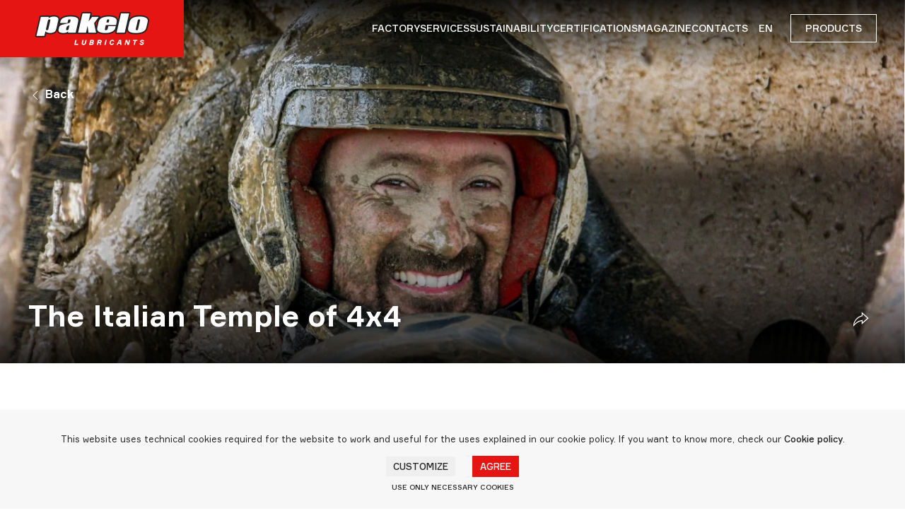

--- FILE ---
content_type: text/html; charset=utf-8
request_url: https://pakelo.com/en/magazine/articles/the-italian-temple-4x4-acerni
body_size: 22281
content:
<!DOCTYPE html>
<html lang="en-gb" dir="ltr" vocab="http://schema.org/">
<head>
    <meta http-equiv="X-UA-Compatible" content="IE=edge">
    <meta name="viewport" content="width=device-width, initial-scale=1">

    <meta name="trustpilot-one-time-domain-verification-id" content="ffe636cb-a78b-4ea7-86ee-e8cdfc9da96d"/>
    
    <link rel="shortcut icon" href="/images/favicon.png">
    <link rel="apple-touch-icon" href="/images/favicon.png">

            <script src="https://maps.googleapis.com/maps/api/js?key=AIzaSyCbIa6RVy_TIcEmjZa8kS4War1W_Qyqp5M&libraries=places"></script>
    
    <meta charset="utf-8">
	<base href="https://pakelo.com/en/magazine/articles/the-italian-temple-4x4-acerni">
	<meta name="author" content="Weble">
	<meta name="title" content="The Italian Temple of 4x4 | Acerni Custom Engineering">
	<meta name="metatitle" content="The Italian Temple of 4x4 | Acerni Custom Engineering">
	<meta name="twitter:title" content="The Italian Temple of 4x4 | Acerni Custom Engineering">
	<meta name="twitter:description" content="Cosa vuol dire fare un Fuoristrada da zero? Ce lo racconta Pier Acerni dell'Acerni Custom Engineering tra matematica, genio e un po' di sana follia.">
	<meta name="twitter:image" content="https://pakelo.com/images/images/I_Fuoristrada_Spaziali_di_Pier_Acerni/header/pier-acerni-3.jpg">
	<meta property="og:title" content="The Italian Temple of 4x4 | Acerni Custom Engineering">
	<meta property="og:description" content="Cosa vuol dire fare un Fuoristrada da zero? Ce lo racconta Pier Acerni dell'Acerni Custom Engineering tra matematica, genio e un po' di sana follia.">
	<meta property="og:url" content="https://pakelo.com/en/magazine/articles/the-italian-temple-4x4-acerni">
	<meta property="og:type" content="article">
	<meta property="og:image" content="https://pakelo.com/images/images/I_Fuoristrada_Spaziali_di_Pier_Acerni/header/pier-acerni-3.jpg">
	<meta name="description" content="Cosa vuol dire fare un Fuoristrada da zero? Ce lo racconta Pier Acerni dell'Acerni Custom Engineering tra matematica, genio e un po' di sana follia.">
	<meta name="generator" content="Website">
	<title>The Italian Temple of 4x4 | Acerni Custom Engineering</title>
	<link href="https://pakelo.com/it/magazine/articoli/fuoristrada-spaziali-con-pier-acerni" rel="alternate" hreflang="it-IT">
	<link href="https://pakelo.com/en/magazine/articles/the-italian-temple-4x4-acerni" rel="alternate" hreflang="en-GB">
<link href="/media/plg_system_webauthn/css/button.min.css?e1abc8140fdae3d5f9d9ac97d9d8fbd0" rel="stylesheet" />
	<link href="/media/vendor/chosen/css/chosen.css?1.8.7" rel="stylesheet" />
	<link href="/media/vendor/joomla-custom-elements/css/joomla-alert.min.css?0.2.0" rel="stylesheet" />
	<link href="/plugins/system/jce/css/content.css?badb4208be409b1335b815dde676300e" rel="stylesheet" />
	<link href="/media/mod_languages/css/template.min.css?e1abc8140fdae3d5f9d9ac97d9d8fbd0" rel="stylesheet" />
	<link href="/media/system/css/joomla-fontawesome.min.css?3.0.32" rel="stylesheet" as="style" onload="this.onload=null;this.rel='stylesheet'" />
	<link href="/templates/yootheme_pakelo/css/theme.9.css?1751285457" rel="stylesheet" />
	<link href="/templates/yootheme_pakelo/css/custom.css?3.0.32" rel="stylesheet" />
	<link href="/templates/yootheme_pakelo/css/pakelo.css?3.0.32" rel="stylesheet" />
	<style></style>
<script src="/media/vendor/jquery/js/jquery.min.js?3.6.3"></script>
	<script src="/media/legacy/js/jquery-noconflict.min.js?bea554443b1c03fb4a01fabfcebf4a9f"></script>
	<script type="application/json" class="joomla-script-options new">{"joomla.jtext":{"PLG_SYSTEM_WEBAUTHN_ERR_CANNOT_FIND_USERNAME":"Cannot find the username field in the login module. Sorry, Passwordless authentication will not work on this site unless you use a different login module.","PLG_SYSTEM_WEBAUTHN_ERR_EMPTY_USERNAME":"You need to enter your username (but NOT your password) before selecting the Web Authentication login button.","PLG_SYSTEM_WEBAUTHN_ERR_INVALID_USERNAME":"The specified username does not correspond to a user account that has enabled passwordless login on this site.","ERROR":"Error","MESSAGE":"Message","NOTICE":"Notice","WARNING":"Warning","JCLOSE":"Close","JOK":"OK","JOPEN":"Open"},"system.paths":{"root":"","rootFull":"https:\/\/pakelo.com\/","base":"","baseFull":"https:\/\/pakelo.com\/"},"csrf.token":"f34ef8d3f13050499d4ef78e0e1e4eb3","system.keepalive":{"interval":840000,"uri":"\/en\/component\/ajax\/?format=json"}}</script>
	<script src="/media/system/js/core.min.js?bea554443b1c03fb4a01fabfcebf4a9f"></script>
	<script src="/media/system/js/keepalive-es5.min.js?bea554443b1c03fb4a01fabfcebf4a9f" defer nomodule></script>
	<script src="/media/system/js/messages-es5.min.js?bea554443b1c03fb4a01fabfcebf4a9f" nomodule defer></script>
	<script src="/media/plg_system_webauthn/js/login.min.js?e1abc8140fdae3d5f9d9ac97d9d8fbd0" defer></script>
	<script src="/media/system/js/keepalive.min.js?bea554443b1c03fb4a01fabfcebf4a9f" type="module"></script>
	<script src="/media/vendor/chosen/js/chosen.jquery.min.js?1.8.7"></script>
	<script src="/media/legacy/js/joomla-chosen.min.js?e1abc8140fdae3d5f9d9ac97d9d8fbd0"></script>
	<script src="/media/system/js/messages.min.js?bea554443b1c03fb4a01fabfcebf4a9f" type="module"></script>
	<script src="/plugins/system/cookiebanner/cookiebanner/assets/cookie.min.js?3.0.32" defer></script>
	<script src="/templates/yootheme/vendor/assets/uikit/dist/js/uikit.min.js?3.0.32"></script>
	<script src="/templates/yootheme/vendor/assets/uikit/dist/js/uikit-icons-fuse.min.js?3.0.32"></script>
	<script src="/templates/yootheme/js/theme.js?3.0.32"></script>
	<script src="/templates/yootheme_pakelo/js/custom.js?3.0.32"></script>
	<script src="/templates/yootheme_pakelo/js/app.min.js?4e5ac316edbc3e7ff0b3" defer async></script>
	<script src="/plugins/system/yooessentials/modules/form/assets/form.min.js?1.9.9-0509.1018" defer></script>
	<script src="https://www.google.com/recaptcha/api.js?render=6LeahKcdAAAAAKzxp-llQtbNVGScR-VxP1ILVdTH" defer></script>
	<script>
		jQuery(document).ready(function (){
			jQuery('.advancedSelect').jchosen({"disable_search_threshold":10,"search_contains":true,"allow_single_deselect":true,"placeholder_text_multiple":"Type or select some options","placeholder_text_single":"Select an option","no_results_text":"No results match"});
		});
	</script>
	<script>UIkit.icon.add({"myicons--pakelo-heart":"<svg height=\"63\" viewBox=\"0 0 72 63\" width=\"72\" xmlns=\"http:\/\/www.w3.org\/2000\/svg\"><path d=\"m50.84424 0c-7.43112 0-12.12192 3.62036656-14.84424 6.8940486-2.72232-3.27368204-7.4124-6.8940486-14.8464-6.8940486-12.654 0-21.1536 11.7346582-21.1536 22.6937809 0 15.9539745 30.61296 37.3359761 34.10352 39.7209637.57168.38993 1.23408.5852554 1.89648.5852554s1.3248-.1953254 1.89648-.5852554c3.49056-2.3849876 34.10352-23.7669892 34.10352-39.7209637 0-10.9591227-8.50104-22.6937809-21.15576-22.6937809zm-15.346054 56c-12.148574-8.6190434-29.498186-24.0461757-29.498186-32.973559 0-6.7190612 5.0522918-16.026441 14.537946-16.026441 8.6287309 0 11.6747629 7.4334545 11.7923087 7.7280422.4955788 1.3057402 1.7501261 2.1598275 3.1497915 2.1714083h.0239446c1.3909583 0 2.6455056-.8591539 3.157773-2.1489704.1248017-.3170256 3.1722849-7.7504801 11.7981135-7.7504801 9.4863798 0 14.5401227 9.306656 14.5401227 16.026441-.0007256 8.9172501-17.3517888 24.3480014-29.501814 32.973559z\" fill=\"#fff\"\/><\/svg>","myicons--pakelo-heart-full":"<svg height=\"63\" viewBox=\"0 0 72 63\" width=\"72\" xmlns=\"http:\/\/www.w3.org\/2000\/svg\"><path d=\"m50.84424 0c-7.43112 0-12.12192 3.62036656-14.84424 6.8940486-2.72232-3.27368204-7.4124-6.8940486-14.8464-6.8940486-12.654 0-21.1536 11.7346582-21.1536 22.6937809 0 15.9539745 30.61296 37.3359761 34.10352 39.7209637.57168.38993 1.23408.5852554 1.89648.5852554s1.3248-.1953254 1.89648-.5852554c3.49056-2.3849876 34.10352-23.7669892 34.10352-39.7209637 0-10.9591227-8.50104-22.6937809-21.15576-22.6937809z\" fill=\"#fff\"\/><\/svg>"})</script>
	<script>document.addEventListener("DOMContentLoaded", (event) => {
    var logos = document.querySelectorAll('.landing a.uk-logo');

    logos.forEach((logo) => {
    	logo.setAttribute('target', '_blank');
    });
})</script>
	<link href="https://pakelo.com/en/magazine/articles/the-italian-temple-4x4-acerni" rel="alternate" hreflang="x-default">
	<script>UIkit.icon.add({"myicons--arrow-right":"<svg height=\"8\" viewBox=\"0 0 9 8\" width=\"9\" xmlns=\"http:\/\/www.w3.org\/2000\/svg\"><path d=\"m6.61624113 3.81998987-.86287234-.84017731c-.05884751-.0575-.15281914-.05734042-.21152482.00030142l-1.45202127 1.42374114v-4.1227125c0-.08351064-.06778369-.15129433-.15129433-.15129433h-1.2104078c-.08351064 0-.15129433.06778369-.15129433.15129433v4.1227125l-1.45202128-1.42374114c-.05870567-.0575-.15251773-.05764184-.21136524-.00030142l-.86287234.84017731c-.02934398.02843971-.04585107.06748227-.04585107.10833333 0 .04085107.01664894.07989362.04585107.10833333l3.17730496 3.09363476c.02934397.02859929.06748227.04296099.10546099.04296099.03812057 0 .07609929-.01437943.10560284-.04296099l3.17730496-3.09363476c.02920213-.02843971.04569149-.06748226.04569149-.10833333 0-.04085106-.01648936-.07989362-.04569149-.10833333z\" transform=\"matrix(0 -1 1 0 .333333 7.333333)\"\/><\/svg>"})</script>
	<script>var $theme = {"cookie_advanced":{"template":"<div id=\"tm-cookie-banner\" class=\"tm-cookie-banner uk-box-shadow-small uk-section uk-section-xsmall uk-section-muted uk-position-bottom uk-position-fixed\">\n    <div class=\"uk-container uk-container-expand uk-text-center\">\n\n        <div class=\"uk-width-1-1 uk-margin\">\n            This website uses technical cookies required for the website to work and useful for the uses explained in our cookie policy. If you want to know more, check our <a href=\"https:\/\/pakelo.com\/en\/cookies\">Cookie policy<\/a>.        <\/div>\n\n        <div class=\"uk-width-1-1 uk-margin uk-margin-remove-bottom uk-text-center\">\n\n            <button type=\"button\" class=\"js-custom uk-button uk-button-small uk-button- cookie-customize-button\"\n                    uk-toggle=\"target: #tm-cookie-banner-custom-modal\">Customize<\/button>\n\n            <button type=\"button\" class=\"js-accept uk-button uk-button-small uk-button-primary cookie-consent-button\"\n                    data-uk-toggle=\"target: !.uk-section; animation: true\">Agree<\/button>\n\n        <\/div>\n\n        <div class=\"uk-width-1-1\">\n\n            <button type=\"button\" class=\"js-reject uk-button uk-button-small uk-text-small uk-button-text cookie-reject-button\"\n                           style=\"font-size:10px\"     data-uk-toggle=\"target: !.uk-section; animation: true\">Use only necessary cookies<\/button>\n\n        <\/div>\n\n    <\/div>\n\n<\/div>","modal_template":"<div id=\"tm-cookie-banner-custom-modal\" uk-modal>\n\n    <div class=\"uk-modal-dialog uk-padding-small uk-border-rounded uk-background-default\">\n        <div class=\"scrollable-section uk-overflow-auto\">\n\n            <div class=\"uk-modal-header  uk-background-default\">\n                <h3 class=\"uk-h2 uk-modal-title\">Tracking preferences<\/h2>\n                <p class=\"uk-text-muted\">The following panel allows you to customize your consent preferences for any tracking technology used to help us achieve the features and activities described below.<\/p>\n            <\/div>\n\n            <div class=\"uk-modal-body  uk-background-default\">\n\n                <table class=\"uk-table uk-table-divider\">\n\n                    \n                                                    <tr>\n                                <td>\n                                    <div class=\"uk-width-expand cursor-pointer\" uk-toggle=\"target: > .toggable; animation: uk-animation-fade\">\n                                        Strictly necessary                                        <span uk-icon=\"icon: chevron-up; ratio: 0.7\" class=\"toggable uk-margin-small-left\" hidden><\/span>\n                                        <span uk-icon=\"icon: chevron-down; ratio: 0.7\" class=\"toggable uk-margin-small-left\"><\/span>\n\n                                        <div class=\"toggable uk-text-muted uk-text-small uk-margin-small\" hidden>\n                                            These trackers are used for activities that are strictly necessary to operate or deliver the service you requested from us and, therefore, do not require you to consent.                                        <\/div>\n\n                                    <\/div>\n                                <\/td>\n\n                                <td>\n                                    <div class=\"uk-width-auto uk-text-right\">\n                                        <label class=\"switch\">\n                                            <input class=\"uk-checkbox custom-field\" name=\"required\" type=\"checkbox\" value=\"1\"  checked disabled  \/>\n                                            <span class=\"slider\"><\/span>\n                                        <\/label>\n                                    <\/div>\n                                <\/td>\n\n                            <\/tr>\n                                            \n                                                    <tr>\n                                <td>\n                                    <div class=\"uk-width-expand cursor-pointer\" uk-toggle=\"target: > .toggable; animation: uk-animation-fade\">\n                                        Targeting and Advertising                                        <span uk-icon=\"icon: chevron-up; ratio: 0.7\" class=\"toggable uk-margin-small-left\" hidden><\/span>\n                                        <span uk-icon=\"icon: chevron-down; ratio: 0.7\" class=\"toggable uk-margin-small-left\"><\/span>\n\n                                        <div class=\"toggable uk-text-muted uk-text-small uk-margin-small\" hidden>\n                                            These trackers help us to deliver personalized marketing content to you based on your behavior and to operate, serve and track ads.                                        <\/div>\n\n                                    <\/div>\n                                <\/td>\n\n                                <td>\n                                    <div class=\"uk-width-auto uk-text-right\">\n                                        <label class=\"switch\">\n                                            <input class=\"uk-checkbox custom-field\" name=\"ad_storage\" type=\"checkbox\" value=\"1\"  \/>\n                                            <span class=\"slider\"><\/span>\n                                        <\/label>\n                                    <\/div>\n                                <\/td>\n\n                            <\/tr>\n                                            \n                                                    <tr>\n                                <td>\n                                    <div class=\"uk-width-expand cursor-pointer\" uk-toggle=\"target: > .toggable; animation: uk-animation-fade\">\n                                        Measurement                                        <span uk-icon=\"icon: chevron-up; ratio: 0.7\" class=\"toggable uk-margin-small-left\" hidden><\/span>\n                                        <span uk-icon=\"icon: chevron-down; ratio: 0.7\" class=\"toggable uk-margin-small-left\"><\/span>\n\n                                        <div class=\"toggable uk-text-muted uk-text-small uk-margin-small\" hidden>\n                                            These trackers help us to measure traffic and analyze your behavior with the goal of improving our service.                                        <\/div>\n\n                                    <\/div>\n                                <\/td>\n\n                                <td>\n                                    <div class=\"uk-width-auto uk-text-right\">\n                                        <label class=\"switch\">\n                                            <input class=\"uk-checkbox custom-field\" name=\"analytics_storage\" type=\"checkbox\" value=\"1\"  \/>\n                                            <span class=\"slider\"><\/span>\n                                        <\/label>\n                                    <\/div>\n                                <\/td>\n\n                            <\/tr>\n                                            \n                                            \n                                            \n                                            \n                <\/table>\n\n            <\/div>\n        <\/div>\n        <div class=\"uk-modal-footer  uk-background-default\">\n\n            <p class=\"uk-text-right\">\n                <button class=\"uk-button uk-button-default uk-modal-close\" type=\"button\">\n                    Cancel                <\/button>\n                <button class=\"uk-button uk-button-primary js-custom-accept\" type=\"button\" data-uk-toggle=\"target: #tm-cookie-banner; animation: true\">\n                    Save and continue                <\/button>\n            <\/p>\n\n        <\/div>\n\n    <\/div>\n\n<\/div>","position":"bottom","gtm_code":"GTM-KJW8PHQ","cookie_name":"_cookieAdvancedAllowed"}};</script>
	<script type="application/ld+json">{"@context":"https:\/\/schema.org","@type":"Organization","image":"https:\/\/www.pakelo.com\/images\/logo_pakelo.png","url":"https:\/\/www.pakelo.com","sameAs":["https:\/\/pakelo.com\/it\/azienda","https:\/\/pakelo.com\/en\/company"],"logo":"https:\/\/www.pakelo.com\/images\/logo_pakelo.png","name":"Pakelo Motor Oil S.p.A.","description":"Da oltre 90 anni sosteniamo la tua passione e il tuo business con i nostri lubrificanti professionali. Trova l'olio adatto al tuo veicolo.","telephone":"+390456101643","address":{"@type":"PostalAddress","streetAddress":"Viale delle Fontanelle, 54","addressLocality":"San Bonifacio VR","addressCountry":"IT","addressRegion":"Italy","postalCode":"37047"},"vatID":"01876150234"}</script>
	<script type="application/ld+json">{"@context":"https:\/\/schema.org","@type":"WebSite","url":"https:\/\/www.pakelo.com","potentialAction":{"@type":"SearchAction","target":{"@type":"EntryPoint","urlTemplate":"https:\/\/www.pakelo.com\/it\/prodotti?query={search_term_string}"},"query-input":"required name=search_term_string"}}</script>
	<script type="application/ld+json">{"@context":"https:\/\/schema.org","@type":"Article","author":{"@type":"Organization","name":"Pakelo","url":"https:\/\/www.pakelo.com"},"headline":"The Italian Temple of 4x4 | Acerni Custom Engineering","image":["https:\/\/www.pakelo.com\/images\/images\/I_Fuoristrada_Spaziali_di_Pier_Acerni\/header\/pier-acerni-3.jpg","https:\/\/www.pakelo.com\/images\/images\/I_Fuoristrada_Spaziali_di_Pier_Acerni\/header\/pier-acerni-3.jpg"],"datePublished":"2021-06-04 22:00:00 UTC+1:00","dateModified":"2023-12-07 08:24:54 UTC+1:00"}</script>


    

</head>
<body class="magazine" >


    
    <div class="tm-page" id="pakelo-website">

        
                    
    

<div class="tm-header-mobile uk-hidden@m" uk-header>


        <div uk-sticky cls-active="uk-navbar-sticky" sel-target=".uk-navbar-container">
    
        <div class="uk-navbar-container">

            <div class="uk-container uk-container-expand">
                <nav class="uk-navbar" uk-navbar="{&quot;container&quot;:&quot;.tm-header-mobile &gt; [uk-sticky]&quot;}">

                                        <div class="uk-navbar-left">

                        
                                                    
<div class="uk-navbar-item" id="module-177">

    
    <div class="mod-languages">

	
	
	<div class="uk-inline">
    <a class="button">EN </a>
	    <div class="dropdown" uk-dropdown="mode: click; pos: bottom-center; offset: 0; animation: uk-animation-slide-top-small">
	    	
	    	<ul>
	    			    			<li>
	    				<a href="/it/magazine/articoli/fuoristrada-spaziali-con-pier-acerni">IT</a>
	    			</li>
	    			    			<li>
	    				<a href="/en/magazine/articles/the-italian-temple-4x4-acerni">EN</a>
	    			</li>
	    			    	</ul>
	    </div>
	</div>

</div>

</div>

                        
                    </div>
                    
                                        <div class="uk-navbar-center">

                                                    <a href="https://pakelo.com/en/" aria-label="Back to home" class="uk-logo uk-navbar-item">
    <picture>
<source type="image/webp" srcset="/templates/yootheme/cache/4b/pakelo-logo-4ba54446.webp 768w, /templates/yootheme/cache/22/pakelo-logo-225bc0e0.webp 1024w, /templates/yootheme/cache/8b/pakelo-logo-8b8a3d49.webp 1366w, /templates/yootheme/cache/98/pakelo-logo-98f93ff0.webp 1600w, /templates/yootheme/cache/ca/pakelo-logo-caae0280.webp 1843w" sizes="(min-width: 1843px) 1843px">
<img alt loading="eager" src="/templates/yootheme/cache/fb/pakelo-logo-fbb34405.png" width="1843" height="743">
</picture></a>
                        
                        
                    </div>
                    
                                        <div class="uk-navbar-right">

                        
                        <a uk-toggle aria-label="Open Menu" href="#tm-dialog-mobile" class="uk-navbar-toggle">

        
        <div uk-navbar-toggle-icon></div>

        
    </a>

                    </div>
                    
                </nav>
            </div>

        </div>

        
        
        </div>
    




    
        <div id="tm-dialog-mobile" class="uk-modal-full" uk-modal>
        <div class="uk-modal-dialog uk-flex">

                        <button class="uk-modal-close-full uk-close-large" type="button" uk-close uk-toggle="cls: uk-modal-close-full uk-close-large uk-modal-close-default; mode: media; media: @s"></button>
            
            <div class="uk-modal-body uk-padding-large uk-margin-auto uk-flex uk-flex-column uk-box-sizing-content uk-width-auto@s" uk-height-viewport uk-toggle="{&quot;cls&quot;:&quot;uk-padding-large&quot;,&quot;mode&quot;:&quot;media&quot;,&quot;media&quot;:&quot;@s&quot;}">

                                <div class="uk-margin-auto-vertical uk-text-center">
                    
<div class="uk-grid uk-child-width-1-1" uk-grid>    <div>
<div class="uk-panel _menu" id="module-239">

    
    
<ul class="uk-nav uk-nav-default uk-nav-center">
    
	<li class="item-861"><a href="/en/"> Home</a></li>
	<li class="item-862"><a href="/en/find-your-oil?layout=car"> Find your Oil</a></li>
	<li class="item-863"><a href="/en/products"> Products</a></li>
	<li class="item-864"><a href="/en/dealers"> Dealers</a></li>
	<li class="item-866"><a href="/en/factory"> Factory</a></li>
	<li class="item-865"><a href="/en/pakelo-lab/lab-services"> Services</a></li>
	<li class="item-1119"><a href="/en/sustainability/biodegradable-lubricants"> Sustainability</a></li>
	<li class="item-867"><a href="/en/certifications"> Certifications</a></li>
	<li class="item-869"><a href="/en/magazine"> Magazine</a></li>
	<li class="item-871"><a href="/en/contacts"> Contacts</a></li></ul>

</div>
</div>    <div>
<div class="uk-panel" id="module-tm-3">

    
    <ul class="uk-flex-inline uk-flex-middle uk-flex-nowrap uk-grid-small" uk-grid>
                    <li>
                <a href="https://www.facebook.com/pakelo.lubricants/" class="uk-icon-link uk-preserve-width"  uk-icon="icon: facebook;"></a>
            </li>
                    <li>
                <a href="https://www.instagram.com/pakelo.lubricants/" class="uk-icon-link uk-preserve-width"  uk-icon="icon: instagram;"></a>
            </li>
                    <li>
                <a href="https://www.linkedin.com/company/pakelo/" class="uk-icon-link uk-preserve-width"  uk-icon="icon: linkedin;"></a>
            </li>
                    <li>
                <a href="https://www.youtube.com/channel/UCmWqX2z6-KiJAbBV-UPI_-w?view_as=subscriber" class="uk-icon-link uk-preserve-width"  uk-icon="icon: youtube;"></a>
            </li>
            </ul>
</div>
</div></div>
                </div>
                
                
            </div>

        </div>
    </div>
    
    

</div>



    

    <div class="tm-header uk-visible@m" uk-header>

        
        
                                <div uk-sticky media="@m" cls-active="uk-navbar-sticky" sel-target=".uk-navbar-container">
            
                <div class="uk-navbar-container">

                    <div class="uk-container uk-container-expand uk-padding-remove-left">
                        <nav class="uk-navbar" uk-navbar="{&quot;align&quot;:&quot;left&quot;,&quot;container&quot;:&quot;.tm-header &gt; [uk-sticky]&quot;,&quot;boundary&quot;:&quot;.tm-header .uk-navbar-container&quot;}">

                                                            <div class="uk-navbar-left">

                                                                            <a href="https://pakelo.com/en/" aria-label="Back to home" class="uk-logo uk-navbar-item">
    <picture>
<source type="image/webp" srcset="/templates/yootheme/cache/d0/pakelo-logo-d00a05ee.webp 200w, /templates/yootheme/cache/c8/pakelo-logo-c88f5fa4.webp 400w" sizes="(min-width: 200px) 200px">
<img alt loading="eager" src="/templates/yootheme/cache/f2/pakelo-logo-f2d158ee.png" width="200" height="81">
</picture><picture>
<source type="image/webp" srcset="/templates/yootheme/cache/75/pakelo-logo-sticky-757ffc7a.webp 200w, /templates/yootheme/cache/96/pakelo-logo-sticky-9651140d.webp 400w" sizes="(min-width: 200px) 200px">
<img class="uk-logo-inverse" alt loading="eager" src="/templates/yootheme/cache/c0/pakelo-logo-sticky-c0d6cdc9.png" width="200" height="45">
</picture></a>
                                    
                                    
                                    
                                </div>
                            
                            
                                                            <div class="uk-navbar-right">

                                                                            
<ul class="uk-navbar-nav" id="module-144">
    
	<li class="item-591"><a href="/en/factory"> Factory</a></li>
	<li class="item-590"><a href="/en/pakelo-lab/lab-services"> Services</a></li>
	<li class="item-1117"><a href="/en/sustainability/biodegradable-lubricants"> Sustainability</a></li>
	<li class="item-592"><a href="/en/certifications"> Certifications</a></li>
	<li class="item-837"><a href="/en/magazine"> Magazine</a></li>
	<li class="item-595"><a href="/en/contacts"> Contacts</a></li></ul>

<div class="uk-navbar-item" id="module-117">

    
    <div class="mod-languages">

	
	
	<div class="uk-inline">
    <a class="button">EN </a>
	    <div class="dropdown" uk-dropdown="mode: click; pos: bottom-center; offset: 0; animation: uk-animation-slide-top-small">
	    	
	    	<ul>
	    			    			<li>
	    				<a href="/it/magazine/articoli/fuoristrada-spaziali-con-pier-acerni">IT</a>
	    			</li>
	    			    			<li>
	    				<a href="/en/magazine/articles/the-italian-temple-4x4-acerni">EN</a>
	    			</li>
	    			    	</ul>
	    </div>
	</div>

</div>

</div>

<div class="uk-navbar-item" id="module-185">

    
    
<div class="uk-margin-remove-last-child custom" ><a href="/en/products" class="uk-button">Products</a></div>

</div>

                                    
                                                                            
                                    
                                </div>
                            

                        </nav>
                    </div>

                    
                </div>

                                </div>
            
            
            
            
            
            
            
        
    </div>

        

        

        
                    <div id="system-message-container" aria-live="polite"></div>

                    <!-- Builder #page --><style class="uk-margin-remove-adjacent">@media(max-width: 960px) { #page\#0 { padding-top: 0; } } </style>
<div class="header-section-rounded uk-section-default uk-light uk-position-relative" tm-header-transparent="dark">
        <div data-src="/templates/yootheme/cache/48/pier-acerni-3-48b3ea37.jpeg" data-sources="[{&quot;type&quot;:&quot;image\/webp&quot;,&quot;srcset&quot;:&quot;\/templates\/yootheme\/cache\/3f\/pier-acerni-3-3fe60767.webp 768w, \/templates\/yootheme\/cache\/a2\/pier-acerni-3-a23beb22.webp 1024w, \/templates\/yootheme\/cache\/6f\/pier-acerni-3-6fa31bd5.webp 1366w, \/templates\/yootheme\/cache\/af\/pier-acerni-3-afc01d38.webp 1600w, \/templates\/yootheme\/cache\/ec\/pier-acerni-3-ec5b8581.webp 1920w, \/templates\/yootheme\/cache\/99\/pier-acerni-3-997c3814.webp 2000w&quot;,&quot;sizes&quot;:&quot;(max-aspect-ratio: 2000\/1333) 150vh&quot;}]" uk-img class="uk-background-norepeat uk-background-cover uk-background-center-center uk-section uk-section-small">    
        
                <div class="uk-position-cover" style="background-image: linear-gradient(rgba(0,0,0,0.83) 0%, rgba(0,0,0,0) 20%,  rgba(0,0,0,0) 70%, rgba(0,0,0,0.8281687675070029) 100%);; background-clip: padding-box"></div>        
        
            
                                <div class="uk-container uk-position-relative">                
                                        <div class="tm-header-placeholder uk-margin-remove-adjacent"></div>                    
                    <div class="tm-grid-expand uk-grid-margin" uk-grid>
<div class="uk-width-1-2 uk-width-1-2@m">
    
        
            
            
            
                
                    <div><a class="el-content uk-link-text" onClick="javascript:history.back()">
	<span uk-icon="chevron-left"></span> <b>Back</b>
</a></div>
                
            
        
    
</div>

<div class="uk-width-1-2 uk-width-1-2@m">
    
        
            
            
            
                
                    
                
            
        
    
</div>
</div><div class="header-column-height-40 tm-grid-expand uk-grid-margin" uk-grid>
<div class="uk-grid-item-match uk-flex-bottom uk-width-3-4">
    
        
            
            
                        <div class="uk-panel uk-width-1-1">            
                
                    
<h1>        <h1>The Italian Temple of 4x4</h1>    </h1>
                
                        </div>
            
        
    
</div>

<div class="uk-grid-item-match uk-flex-bottom uk-width-1-4">
    
        
            
            
                        <div class="uk-panel uk-width-1-1">            
                
                    <div class="social-dropdown-element uk-text-right"><span uk-icon="icon: forward; width: 25; height: 25;" class="uk-border-circle uk-padding-small"></span>
<div uk-dropdown="mode: click; pos: top-right;" class="uk-padding-remove-right uk-padding-remove-top" style="background: none; min-width: 50px;">
    <ul class="uk-nav uk-dropdown-nav">

                <li><a href="https://www.facebook.com/sharer/sharer.php?u=http%3A%2F%2Fpakelo.com%2Fen%2Fmagazine%2Farticles%2Fthe-italian-temple-4x4-acerni" target="_blank" class="social-dropdown-link">
                <div><span uk-icon="icon: facebook; width: 20; height: 20;" class="uk-border-circle uk-background-default uk-padding-small"></span></div>
            </a>
        </li>
        
                <li><a href="https://www.instagram.com/pakelo.lubricants/" target="_blank" class="social-dropdown-link">
                <div><span uk-icon="icon: instagram; width: 20; height: 20;" class="uk-border-circle uk-background-default uk-padding-small"></span></div>
            </a>
        </li>
        
                <li><a href="https://www.linkedin.com/shareArticle?mini=true&url=http%3A%2F%2Fpakelo.com%2Fen%2Fmagazine%2Farticles%2Fthe-italian-temple-4x4-acerni" target="_blank" class="social-dropdown-link">
                <div><span uk-icon="icon: linkedin; width: 20; height: 20;" class="uk-border-circle uk-background-default uk-padding-small"></span></div>
            </a>
        </li>
        
                <li><a href="https://wa.me/?text=http%3A%2F%2Fpakelo.com%2Fen%2Fmagazine%2Farticles%2Fthe-italian-temple-4x4-acerni" target="_blank" class="social-dropdown-link">
                <div><span uk-icon="icon: whatsapp; width: 20; height: 20;" class="uk-border-circle uk-background-default uk-padding-small"></span></div>
            </a>
        </li>
        
                <li><a href="mailto:mail?body=http%3A%2F%2Fpakelo.com%2Fen%2Fmagazine%2Farticles%2Fthe-italian-temple-4x4-acerni" target="_blank" class="social-dropdown-link">
                <div><span uk-icon="icon: mail; width: 20; height: 20;" class="uk-border-circle uk-background-default uk-padding-small"></span></div>
            </a>
        </li>
        
    </ul>
</div>
</div>
                
                        </div>
            
        
    
</div>
</div>
                                </div>
                
            
        
        </div>
    
</div>

<div class="uk-section-default uk-section uk-padding-remove-bottom">
    
        
        
        
            
                                <div class="uk-container">                
                    
                    <div class="tm-grid-expand uk-grid-margin" uk-grid>
<div class="uk-width-1-2 uk-width-1-2@m">
    
        
            
            
            
                
                    
<div>
    <ul class="uk-margin-remove-bottom uk-subnav  uk-subnav-pill" uk-margin>        <li class="el-item ">
    <a class="el-content uk-disabled">Pakelo Heroes</a>
</li>
        <li class="el-item ">
    <a class="el-content uk-disabled">Mechanic Gods</a>
</li>
        </ul>

</div>

                
            
        
    
</div>
</div>
                                </div>
                
            
        
    
</div>

<div id="page#0" class="published-date uk-section-default uk-section uk-section-small">
    
        
        
        
            
                                <div class="uk-container uk-container-small">                
                    
                    <div class="tm-grid-expand uk-child-width-1-1 uk-grid-margin" uk-grid>
<div class="uk-width-1-1">
    
        
            
            
            
                
                    <div class="uk-panel uk-text-small uk-text-muted uk-margin">Published: 05 June 2021</div>
                
            
        
    
</div>
</div>
                                </div>
                
            
        
    
</div>

<div class="uk-section-default uk-section uk-padding-remove-top">
    
        
        
        
            
                                <div class="uk-container uk-container-small">                
                    
                    <div class="tm-grid-expand uk-child-width-1-1 uk-grid-margin" uk-grid>
<div class="uk-width-1-1">
    
        
            
            
            
                
                    
<h2 class="uk-heading-bullet">        <h2 class="p1">Interview with Pier Acerni of Acerni Offroad</h2>    </h2>
                
            
        
    
</div>
</div><div class="tm-grid-expand uk-child-width-1-1 uk-grid-margin" uk-grid>
<div class="uk-width-1-1">
    
        
            
            
            
                
                    <div class="uk-panel uk-margin"><p><span style="font-weight: 400;">In the Apennines near Parma, in the heart of Italian Motor Valley you can find one of the strongest and most passionate workshops of the off-road scene: </span><a href="https://www.acerni.it/" target="_blank" rel="noopener noreferrer"><span style="font-weight: 400;">Acerni Custom Engineering</span></a><span style="font-weight: 400;"> aka ACE. Here Pier Acerni, the owner, and his team restore, modify and tune extraordinary off road 4x4 prototypes.</span></p>
<p><span style="font-weight: 400;">In the workshop lingers the sense of heritage and victories but the atmosphere is pretty informal and friendly. The bond among team members is what really makes them unique. They’re a family, not just a business, and that makes ACE equal to none.</span></p></div>
                
            
        
    
</div>
</div>
                                </div>
                
            
        
    
</div>

<div class="uk-section-default uk-section uk-padding-remove-vertical">
    
        
        
        
            
                                <div class="uk-container uk-container-small uk-padding-remove-horizontal">                
                    
                    <div class="tm-grid-expand uk-child-width-1-1 uk-grid-margin" uk-grid>
<div class="uk-width-1-1">
    
        
            
            
            
                
                    
<div class="uk-margin uk-text-center">
        <picture>
<source type="image/webp" srcset="/templates/yootheme/cache/18/pier-acerni-18c442a9.webp 768w, /templates/yootheme/cache/dd/pier-acerni-dd6e4dc5.webp 900w, /templates/yootheme/cache/11/pier-acerni-117ce4ec.webp 1024w, /templates/yootheme/cache/29/pier-acerni-299325c5.webp 1366w, /templates/yootheme/cache/15/pier-acerni-1589a084.webp 1600w, /templates/yootheme/cache/70/pier-acerni-70ad6ba4.webp 1799w, /templates/yootheme/cache/3a/pier-acerni-3a1f45cf.webp 1800w" sizes="(min-width: 900px) 900px">
<img src="/templates/yootheme/cache/fe/pier-acerni-fe69519e.jpeg" width="900" height="500" class="el-image" alt loading="lazy">
</picture>    
    
</div>

                
            
        
    
</div>
</div>
                                </div>
                
            
        
    
</div>

<div class="uk-section-default uk-section uk-padding-remove-bottom">
    
        
        
        
            
                                <div class="uk-container uk-container-small">                
                    
                    <div class="tm-grid-expand uk-child-width-1-1 uk-grid-margin" uk-grid>
<div class="uk-width-1-1">
    
        
            
            
            
                
                    
<h3>        <p class="p1">Pier, what do you think helped you emerging in 4x4 field?</p>    </h3><div class="uk-panel uk-margin"><p><span style="font-weight: 400;">Our strong point is that we work like a family would do. We built a special synergy that goes beyond kinship. Everybody is involved and we're very proud of it. This bonding makes us special.</span></p></div>
                
            
        
    
</div>
</div>
                                </div>
                
            
        
    
</div>

<div class="uk-section-default uk-section uk-padding-remove-bottom">
    
        
        
        
            
                                <div class="uk-container uk-container-small uk-padding-remove-horizontal">                
                    
                    <div class="tm-grid-expand uk-child-width-1-1 uk-grid-margin" uk-grid>
<div class="uk-width-1-1">
    
        
            
            
            
                
                    
<div class="uk-margin uk-text-center">
        <picture>
<source type="image/webp" srcset="/templates/yootheme/cache/3e/brake-cleaner-3e94d203.webp 768w, /templates/yootheme/cache/fb/brake-cleaner-fb3edd6f.webp 900w, /templates/yootheme/cache/27/brake-cleaner-2759fe8a.webp 1024w, /templates/yootheme/cache/1f/brake-cleaner-1fb63fa3.webp 1366w, /templates/yootheme/cache/23/brake-cleaner-23acbae2.webp 1600w, /templates/yootheme/cache/d4/brake-cleaner-d44a8ad3.webp 1799w, /templates/yootheme/cache/9e/brake-cleaner-9ef8a4b8.webp 1800w" sizes="(min-width: 900px) 900px">
<img src="/templates/yootheme/cache/7e/brake-cleaner-7e82c715.jpeg" width="900" height="500" class="el-image" alt loading="lazy">
</picture>    
    
</div>

                
            
        
    
</div>
</div>
                                </div>
                
            
        
    
</div>

<div class="uk-section-default uk-section uk-padding-remove-bottom">
    
        
        
        
            
                                <div class="uk-container uk-container-small">                
                    
                    <div class="tm-grid-expand uk-child-width-1-1 uk-grid-margin" uk-grid>
<div class="uk-width-1-1">
    
        
            
            
            
                
                    
<h3>        <p>Tell us the story and evolution of Acerni Offroad.</p>    </h3><div class="uk-panel uk-margin"><p><span style="font-weight: 400;">I inherited the workshop from my father, like the passion for engines. Here in the Motor Valley if you have this kind of passion you are blessed. As a child I started with motorcycles, I loved cross. I was premature because at the age 21 I already got the National Title. When I took over in the workshop's management I introduced innovations that in the long term revealed to be crucial, like the use of 3D CAD design softwares. Tridimensional designs of 4x4 custom parts let us make a step forward.</span></p></div>
<h3>        <p>What makes a 4x4 truck prepared by you different from others?</p>    </h3><div class="uk-panel uk-margin"><p class="p1"><span style="font-weight: 400;">What makes it unique is.. the passion we put in it, on top of our obsessive attention for details! We usually give a try to our ideas on trial vehicles before offering the solution to our customers. This philosophy let us create tailor made components for our 4x4 trucks bringing us on top of the Italian market. The racing division is also very important. The demonstration of our technical ability lies in our victories in Ultra4 racing events worldwide. We also brought our 4x4 prototypes at the King of the Hammers in the Californian desert. By many people KoH has been defined as the toughest single-day competition of the world. </span></p></div>
                
            
        
    
</div>
</div>
                                </div>
                
            
        
    
</div>

<div class="uk-section-default uk-section uk-padding-remove-bottom">
    
        
        
        
            
                                <div class="uk-container uk-container-small uk-padding-remove-horizontal">                
                    
                    <div class="tm-grid-expand uk-child-width-1-1 uk-grid-margin" uk-grid>
<div class="uk-width-1-1">
    
        
            
            
            
                
                    
<div class="uk-margin uk-text-center">
        <picture>
<source type="image/webp" srcset="/templates/yootheme/cache/2d/acerni-officina-4x4-2dbc915a.webp 768w, /templates/yootheme/cache/e8/acerni-officina-4x4-e8169e36.webp 900w, /templates/yootheme/cache/35/acerni-officina-4x4-35fd3f99.webp 1024w, /templates/yootheme/cache/0d/acerni-officina-4x4-0d12feb0.webp 1366w, /templates/yootheme/cache/31/acerni-officina-4x4-31087bf1.webp 1600w, /templates/yootheme/cache/50/acerni-officina-4x4-50e66fcc.webp 1799w, /templates/yootheme/cache/1a/acerni-officina-4x4-1a5441a7.webp 1800w" sizes="(min-width: 900px) 900px">
<img src="/templates/yootheme/cache/7a/acerni-officina-4x4-7a59fccb.jpeg" width="900" height="500" class="el-image" alt loading="lazy">
</picture>    
    
</div>

                
            
        
    
</div>
</div>
                                </div>
                
            
        
    
</div>

<div class="uk-section-default uk-section">
    
        
        
        
            
                                <div class="uk-container uk-container-small">                
                    
                    <div class="tm-grid-expand uk-child-width-1-1 uk-grid-margin" uk-grid>
<div class="uk-width-1-1">
    
        
            
            
            
                
                    
<h3>        <p class="p1">4x4 Prototypes: How do you start new projects?</p>    </h3><div class="uk-panel uk-margin"><p><span style="font-weight: 400;">It's objective that what we do isn't easy. My employees and I have to join together different competences: we have to be mechanics, engineers, repairers, electricians and when it's needed we have to be blacksmiths. Creativity and folly are key factors to do what we do and to do it right. Sometimes you dare, and fall. Actually you fall a lot! But when you don't.. satisfactions are something else!</span></p></div>
                
            
        
    
</div>
</div>
                                </div>
                
            
        
    
</div>

<div class="uk-section-default uk-section uk-padding-remove-top">
    
        
        
        
            
                                <div class="uk-container uk-container-small">                
                    
                    <div class="tm-grid-expand uk-child-width-1-1 uk-grid-margin" uk-grid>
<div class="uk-width-1-1">
    
        
            
            
            
                
                    
<h3>        <p class="p1">What's the balance between instinct and effort in your activity?</p>    </h3><div class="uk-panel uk-margin"><p class="p1"><span style="font-weight: 400;">Well, in the daily work I'm almost a computer, I'm very careful, meticulous and picky. But I also have a problem solving inborn instinct. Sometimes I test myself technically, to discover that my first thought was correct. Instinct led me to do many things. Well, when you put the helmet on for a race - for instance - it's full instinct mode since offroad races are full of unexpected twists and turns. You give it all, without knowing what's behind that curve, whether it's a leap or a rock.</span></p></div>
                
            
        
    
</div>
</div>
                                </div>
                
            
        
    
</div>

<div class="uk-section-default uk-section uk-padding-remove-top">
    
        
        
        
            
                                <div class="uk-container uk-container-small uk-padding-remove-horizontal">                
                    
                    <div class="tm-grid-expand uk-child-width-1-1 uk-grid-margin" uk-grid>
<div class="uk-width-1-1">
    
        
            
            
            
                
                    
<div class="uk-margin uk-text-center">
        <picture>
<source type="image/webp" srcset="/templates/yootheme/cache/46/acerni-team-46d39d0b.webp 768w, /templates/yootheme/cache/83/acerni-team-83799267.webp 900w, /templates/yootheme/cache/29/acerni-team-29fa31f7.webp 1024w, /templates/yootheme/cache/11/acerni-team-1115f0de.webp 1366w, /templates/yootheme/cache/2d/acerni-team-2d0f759f.webp 1600w, /templates/yootheme/cache/fa/acerni-team-faf0249d.webp 1799w, /templates/yootheme/cache/b0/acerni-team-b0420af6.webp 1800w" sizes="(min-width: 900px) 900px">
<img src="/templates/yootheme/cache/f1/acerni-team-f19affc1.jpeg" width="900" height="500" class="el-image" alt loading="lazy">
</picture>    
    
</div>

                
            
        
    
</div>
</div>
                                </div>
                
            
        
    
</div>

<div class="uk-section-default uk-section uk-padding-remove-top">
    
        
        
        
            
                                <div class="uk-container uk-container-small">                
                    
                    <div class="tm-grid-expand uk-child-width-1-1 uk-grid-margin" uk-grid>
<div class="uk-width-1-1">
    
        
            
            
            
                
                    
<h3>        <p class="p1">What's the next challenge for you?</p>    </h3><div class="uk-panel uk-margin"><p><span style="font-weight: 400;">Our target is to go back to the King of the Hammers in California with a truly competitive prototype fitted for that kind of soil, which is different from the European one. It's an incredible desert of sand and rocks, like you were on Mars. You need something specifically made to face it.</span></p></div>
                
            
        
    
</div>
</div>
                                </div>
                
            
        
    
</div>

<div class="uk-section-default uk-section uk-padding-remove-top">
    
        
        
        
            
                                <div class="uk-container uk-container-small uk-padding-remove-horizontal">                
                    
                    <div class="tm-grid-expand uk-child-width-1-1 uk-grid-margin" uk-grid>
<div class="uk-width-1-1">
    
        
            
            
            
                
                    
<div class="uk-margin uk-text-center">
        <picture>
<source type="image/webp" srcset="/templates/yootheme/cache/a8/pier-acerni-2-a8927a66.webp 768w, /templates/yootheme/cache/6d/pier-acerni-2-6d38750a.webp 900w, /templates/yootheme/cache/1a/pier-acerni-2-1a176df5.webp 1024w, /templates/yootheme/cache/22/pier-acerni-2-22f8acdc.webp 1366w, /templates/yootheme/cache/1e/pier-acerni-2-1ee2299d.webp 1600w, /templates/yootheme/cache/14/pier-acerni-2-14cda8ed.webp 1799w, /templates/yootheme/cache/5e/pier-acerni-2-5e7f8686.webp 1800w" sizes="(min-width: 900px) 900px">
<img src="/templates/yootheme/cache/35/pier-acerni-2-356baaa6.jpeg" width="900" height="500" class="el-image" alt loading="lazy">
</picture>    
    
</div>

                
            
        
    
</div>
</div>
                                </div>
                
            
        
    
</div>

<div class="uk-section-default uk-section uk-padding-remove-top">
    
        
        
        
            
                                <div class="uk-container uk-container-small">                
                    
                    <div class="tm-grid-expand uk-child-width-1-1 uk-grid-margin" uk-grid>
<div class="uk-width-1-1">
    
        
            
            
            
                
                    
<h3>        <p class="p1">Describe your racing mood during offroad races.</p>    </h3><div class="uk-panel uk-margin"><p class="p1">Offroad competitions are pure adrenaline to me! When you put the peak down and you get the green light every obstacle, every difficulty or every opponent you overcome gives you unique sensations. It's something that you treasure inside. And it sticks with you forever.</p></div>
                
            
        
    
</div>
</div>
                                </div>
                
            
        
    
</div>

<div class="uk-section-default uk-section uk-padding-remove-top">
    
        
        
        
            
                                <div class="uk-container uk-container-small uk-padding-remove-horizontal">                
                    
                    <div class="tm-grid-expand uk-child-width-1-1 uk-grid-margin" uk-grid>
<div class="uk-width-1-1">
    
        
            
            
            
                
                    
<div class="uk-margin uk-text-center">
        <picture>
<source type="image/webp" srcset="/templates/yootheme/cache/54/fuoristrada-ultra4-54b5c16b.webp 768w, /templates/yootheme/cache/91/fuoristrada-ultra4-911fce07.webp 900w, /templates/yootheme/cache/64/fuoristrada-ultra4-645a36f3.webp 1024w, /templates/yootheme/cache/5c/fuoristrada-ultra4-5cb5f7da.webp 1366w, /templates/yootheme/cache/60/fuoristrada-ultra4-60af729b.webp 1600w, /templates/yootheme/cache/fd/fuoristrada-ultra4-fdd04083.webp 1799w, /templates/yootheme/cache/b7/fuoristrada-ultra4-b7626ee8.webp 1800w" sizes="(min-width: 900px) 900px">
<img src="/templates/yootheme/cache/c8/fuoristrada-ultra4-c8af7d5c.jpeg" width="900" height="500" class="el-image" alt loading="lazy">
</picture>    
    
</div>

                
            
        
    
</div>
</div>
                                </div>
                
            
        
    
</div>

<div class="uk-section-default uk-section uk-padding-remove-top">
    
        
        
        
            
                                <div class="uk-container uk-container-small">                
                    
                    <div class="tm-grid-expand uk-child-width-1-1 uk-grid-margin" uk-grid>
<div class="uk-width-1-1">
    
        
            
            
            
                
                    
<h3>        <p class="p1">How did you approach Pakelo lubricants?</p>    </h3><div class="uk-panel uk-margin"><p><span style="font-weight: 400;">We started testing the engine oils because we heard about their quality and that was the most important aspect for us. We found a real partner which grew closer to us to face the difficult challenges of the racing world. With their laboratory of analysis they helped us to find the right solution.</span></p></div>
                
            
        
    
</div>
</div>
                                </div>
                
            
        
    
</div>

<div class="uk-section-default uk-section uk-padding-remove-top">
    
        
        
        
            
                                <div class="uk-container uk-container-small">                
                    
                    <div class="tm-grid-expand uk-child-width-1-1 uk-grid-margin" uk-grid>
<div class="uk-width-1-1">
    
        
            
            
            
                
                    
<h3>        <p>Describe what "offroad" is to you in a few words.</p>    </h3><div class="uk-panel uk-margin"><p><span style="font-weight: 400;">Offroad is an art for us. It's synchronism, it's folly, it's bravery. A state of mind.</span></p></div>
                
            
        
    
</div>
</div>
                                </div>
                
            
        
    
</div>

<div class="uk-section-default uk-section uk-padding-remove-top">
    
        
        
        
            
                                <div class="uk-container uk-container-small uk-padding-remove-horizontal">                
                    
                    <div class="tm-grid-expand uk-child-width-1-1 uk-grid-margin" uk-grid>
<div class="uk-width-1-1">
    
        
            
            
            
                
                    
<div class="uk-margin uk-text-center">
        <picture>
<source type="image/webp" srcset="/templates/yootheme/cache/7b/acerni-custom-4x4-trucks-7b7b7842.webp 768w, /templates/yootheme/cache/be/acerni-custom-4x4-trucks-bed1772e.webp 900w, /templates/yootheme/cache/26/acerni-custom-4x4-trucks-26c76026.webp 1024w, /templates/yootheme/cache/1e/acerni-custom-4x4-trucks-1e28a10f.webp 1366w, /templates/yootheme/cache/22/acerni-custom-4x4-trucks-2232244e.webp 1600w, /templates/yootheme/cache/0b/acerni-custom-4x4-trucks-0b2bfb8e.webp 1799w, /templates/yootheme/cache/41/acerni-custom-4x4-trucks-4199d5e5.webp 1800w" sizes="(min-width: 900px) 900px">
<img src="/templates/yootheme/cache/6a/acerni-custom-4x4-trucks-6a620877.jpeg" width="900" height="500" class="el-image" alt loading="lazy">
</picture>    
    
</div>

                
            
        
    
</div>
</div>
                                </div>
                
            
        
    
</div>

<div class="uk-section-default uk-section uk-padding-remove-top">
    
        
        
        
            
                                <div class="uk-container uk-container-small">                
                    
                    <div class="tm-grid-expand uk-child-width-1-1 uk-grid-margin" uk-grid>
<div class="uk-width-1-1">
    
        
            
            
            
                
                    
<h3>        <p class="p1">What does it mean for you being a "Pakelo Hero"?</p>    </h3><div class="uk-panel uk-margin"><p class="p1"><span style="font-weight: 400;">In life I understood that nothing is truly impossible. What I thought was impossible before is now behind me, among all the challenges I gathered and passed. I'm here to look ahead, to new challenges. My motto is to believe. Always believe in yourself! This is being a Pakelo Hero to me.</span></p></div><div class="uk-panel uk-margin"><p class="p1"><b><i>For more info about ACE custom 4x4 parts and ACE 4x4 prototypes visit: </i></b><a href="https://www.acerni.it/" target="_blank" rel="noopener noreferrer"><b><i>Acerni Custom Engineering Website.</i></b></a></p></div>
                
            
        
    
</div>
</div>
                                </div>
                
            
        
    
</div>

                    
    
<div id="module-224" class="builder"><!-- Builder #module-224 --><style class="uk-margin-remove-adjacent">#module-224\#1 { font-weight: bold; font-size: 24px; } #module-224\#2 { font-weight: bold; font-size: 24px; } #module-224\#3 .el-title { text-transform: none; font-weight: bold; font-size: 18px; } @media (min-width: 960px) { #module-224\#3 .uk-slider-items > li { width: calc(100% * 1 / 3.5); } } #module-224\#3 .el-meta { padding: 5px 10px; line-height: 11px; color: #e41513 !important; border: 1px solid #e41513 !important; font-size: 10px; letter-spacing: 0px; text-transform: none; display: inline-block; font-weight: 400; } #module-224\#3 .el-slidenav { background: #e41513; padding: 10px 15px; } #module-224\#4 .uk-child-width-1-5 > div { padding-left: 3px; } #module-224\#4 .el-item .uk-panel { padding: 3px; } #module-224\#4 .el-item h6 { font-size: 10px; } #module-224\#4 .el-content { position: absolute; top: -22px; left: 3px; right: 3px; margin-top: 0px !important; width: calc(100% - 6px); } #module-224\#4 .el-image { padding-right: 0px; } #module-224\#5 .el-item .el-link { text-transform: uppercase; } #module-224\#5 .el-item .uk-h3 { text-transform: none; font-size: 20px; font-weight: 500; } #module-224\#5 .el-content .uk-flex-between { margin-top: -50px !important; } #module-224\#5 .el-link { color: #ffffff; } #module-224\#6 .uk-child-width-1-5 > div { padding-left: 3px; } #module-224\#6 .el-item .uk-panel { padding: 3px; } #module-224\#6 .el-item h6 { font-size: 10px; } #module-224\#6 .el-content { position: absolute; top: -22px; left: 3px; right: 3px; margin-top: 0px !important; width: calc(100% - 6px); } #module-224\#6 .el-image { padding-right: 0px; } #module-224\#7 .el-item .el-link { text-transform: uppercase; } #module-224\#7 .el-item .uk-h3 { text-transform: none; font-size: 20px; font-weight: 500; } #module-224\#7 .el-content .uk-flex-between { margin-top: -50px !important; } #module-224\#7 .el-link { color: #ffffff; } </style>
<div class="uk-section-secondary uk-section">
    
        
        
        
            
                                <div class="uk-container uk-container-large">                
                    
                    <div class="tm-grid-expand uk-grid-collapse" uk-grid>
<div class="uk-grid-item-match uk-flex-middle uk-width-2-3">
    
        
            
            
                        <div class="uk-panel uk-width-1-1">            
                
                    
<h3 id="module-224#2">        SUGGESTED FOR YOU <span uk-icon="icon: myicons--arrow-right; ratio: 1.5" class="red uk-text-primary" style="transform: translateY(-2px); margin-left: 3px"></span>    </h3>
                
                        </div>
            
        
    
</div>

<div class="uk-width-1-3">
    
        
            
            
            
                
                    
                
            
        
    
</div>
</div><div class="tm-grid-expand uk-child-width-1-1 uk-grid-margin" uk-grid>
<div class="uk-width-1-1">
    
        
            
            
            
                
                    
<div class="uk-margin" uk-slider id="module-224#3">
    <div class="uk-position-relative">
        
            <ul class="uk-slider-items uk-grid uk-grid-match">                                <li class="uk-width-3-5 uk-width-1-4@m">
<a class="el-item uk-panel uk-margin-remove-first-child uk-link-toggle uk-display-block" href="/en/magazine/articles/acquisition-of-uveol-srl-pakelo-strengthens-its-presence-in-the-special-lubricants-sector" aria-label="Acquisition of Uveol Srl: Pakelo Strengthens Its Presence in the Special Lubricants Sector">
    
                <picture>
<source type="image/webp" srcset="/templates/yootheme/cache/c7/azienda_pakelo-c79c8369.webp 768w, /templates/yootheme/cache/c6/azienda_pakelo-c650a7d3.webp 960w, /templates/yootheme/cache/00/azienda_pakelo-00b519ce.webp 1024w, /templates/yootheme/cache/69/azienda_pakelo-69dbe813.webp 1308w" sizes="(min-width: 960px) 960px">
<img src="/templates/yootheme/cache/62/azienda_pakelo-6243d186.jpeg" width="960" height="700" class="el-image" alt loading="lazy">
</picture>        
                    

                <div class="el-meta uk-margin-top">Company</div>        
                <h4 class="el-title uk-h4 uk-margin-top uk-margin-remove-bottom">                        Acquisition of Uveol Srl: Pakelo Strengthens Its Presence in the Special Lubricants Sector                    </h4>        
        
    
        
        
        
        
        
        
        
    
</a></li>                                <li class="uk-width-3-5 uk-width-1-4@m">
<a class="el-item uk-panel uk-margin-remove-first-child uk-link-toggle uk-display-block" href="/en/magazine/articles/industria-felix-award-2025-second-consecutive-year-for-pakelo" aria-label="Industria Felix Award 2025: second consecutive year for Pakelo">
    
                <picture>
<source type="image/webp" srcset="/templates/yootheme/cache/02/Header-02ed5fd1.webp 768w, /templates/yootheme/cache/03/Header-03217b6b.webp 960w, /templates/yootheme/cache/15/Header-15828997.webp 1024w, /templates/yootheme/cache/9f/Header-9f68fd9b.webp 1366w, /templates/yootheme/cache/3a/Header-3a771554.webp 1600w, /templates/yootheme/cache/c3/Header-c31d228b.webp 1920w" sizes="(min-width: 960px) 960px">
<img src="/templates/yootheme/cache/11/Header-11db2bf1.jpeg" width="960" height="700" class="el-image" alt loading="lazy">
</picture>        
                    

                <div class="el-meta uk-margin-top">Azienda</div>        
                <h4 class="el-title uk-h4 uk-margin-top uk-margin-remove-bottom">                        Industria Felix Award 2025: second consecutive year for Pakelo                    </h4>        
        
    
        
        
        
        
        
        
        
    
</a></li>                                <li class="uk-width-3-5 uk-width-1-4@m">
<a class="el-item uk-panel uk-margin-remove-first-child uk-link-toggle uk-display-block" href="/en/magazine/articles/pakelo-historic-brand-of-national-interest" aria-label="Pakelo Historic Brand of National Interest">
    
                <picture>
<source type="image/webp" srcset="/templates/yootheme/cache/13/Header-13e00558.webp 768w, /templates/yootheme/cache/12/Header-122c21e2.webp 960w, /templates/yootheme/cache/fa/Header-fa36a783.webp 1024w, /templates/yootheme/cache/70/Header-70dcd38f.webp 1366w, /templates/yootheme/cache/5b/Header-5b836dcd.webp 1600w, /templates/yootheme/cache/a2/Header-a2e95a12.webp 1920w" sizes="(min-width: 960px) 960px">
<img src="/templates/yootheme/cache/0e/Header-0e838c22.jpeg" width="960" height="700" class="el-image" alt loading="lazy">
</picture>        
                    

                <div class="el-meta uk-margin-top">Azienda</div>        
                <h4 class="el-title uk-h4 uk-margin-top uk-margin-remove-bottom">                        Pakelo Historic Brand of National Interest                    </h4>        
        
    
        
        
        
        
        
        
        
    
</a></li>                                <li class="uk-width-3-5 uk-width-1-4@m">
<a class="el-item uk-panel uk-margin-remove-first-child uk-link-toggle uk-display-block" href="/en/magazine/articles/berti-for-pakelo-an-evolution-looking-toward-the-future" aria-label="Berti Macchine Agricole for Pakelo: an evolution looking toward the future">
    
                <picture>
<source type="image/webp" srcset="/templates/yootheme/cache/6b/Header_berti-6b5e96fd.webp 768w, /templates/yootheme/cache/6a/Header_berti-6a92b247.webp 960w, /templates/yootheme/cache/c4/Header_berti-c4c99b80.webp 1024w, /templates/yootheme/cache/4e/Header_berti-4e23ef8c.webp 1366w, /templates/yootheme/cache/5a/Header_berti-5a8f16bc.webp 1600w, /templates/yootheme/cache/a3/Header_berti-a3e52163.webp 1920w" sizes="(min-width: 960px) 960px">
<img src="/templates/yootheme/cache/da/Header_berti-da212d1a.jpeg" width="960" height="700" class="el-image" alt loading="lazy">
</picture>        
                    

                <div class="el-meta uk-margin-top">Ritratti</div>        
                <h4 class="el-title uk-h4 uk-margin-top uk-margin-remove-bottom">                        Berti Macchine Agricole for Pakelo: an evolution looking toward the future                    </h4>        
        
    
        
        
        
        
        
        
        
    
</a></li>                                <li class="uk-width-3-5 uk-width-1-4@m">
<a class="el-item uk-panel uk-margin-remove-first-child uk-link-toggle uk-display-block" href="/en/magazine/articles/pakelo-sustainability-report-2024" aria-label="Pakelo’s Sustainability Report 2024">
    
                <picture>
<source type="image/webp" srcset="/templates/yootheme/cache/ea/Header_1-ea3e14a5.webp 768w, /templates/yootheme/cache/eb/Header_1-ebf2301f.webp 960w, /templates/yootheme/cache/a5/Header_1-a591346e.webp 1024w, /templates/yootheme/cache/2f/Header_1-2f7b4062.webp 1366w, /templates/yootheme/cache/19/Header_1-193597c6.webp 1600w, /templates/yootheme/cache/e0/Header_1-e05fa019.webp 1920w" sizes="(min-width: 960px) 960px">
<img src="/templates/yootheme/cache/47/Header_1-4793f2f6.jpeg" width="960" height="700" class="el-image" alt loading="lazy">
</picture>        
                    

                <div class="el-meta uk-margin-top">Company</div>        
                <h4 class="el-title uk-h4 uk-margin-top uk-margin-remove-bottom">                        Pakelo’s Sustainability Report 2024                    </h4>        
        
    
        
        
        
        
        
        
        
    
</a></li>                                <li class="uk-width-3-5 uk-width-1-4@m">
<a class="el-item uk-panel uk-margin-remove-first-child uk-link-toggle uk-display-block" href="/en/magazine/articles/trident-triumphs-again-camara-crowned-2025-fia-formula-3-champion" aria-label="Trident triumphs again: Câmara crowned 2025 FIA Formula 3 Champion">
    
                <picture>
<source type="image/webp" srcset="/templates/yootheme/cache/97/BUD_GP_NB-0372_crop-97dc8684.webp 768w, /templates/yootheme/cache/96/BUD_GP_NB-0372_crop-9610a23e.webp 960w, /templates/yootheme/cache/d0/BUD_GP_NB-0372_crop-d0b8b23a.webp 1024w, /templates/yootheme/cache/5a/BUD_GP_NB-0372_crop-5a52c636.webp 1366w, /templates/yootheme/cache/4c/BUD_GP_NB-0372_crop-4c7b5f35.webp 1600w, /templates/yootheme/cache/ba/BUD_GP_NB-0372_crop-ba5ff3ed.webp 1828w" sizes="(min-width: 960px) 960px">
<img src="/templates/yootheme/cache/8a/BUD_GP_NB-0372_crop-8aedeea3.jpeg" width="960" height="700" class="el-image" alt loading="lazy">
</picture>        
                    

                <div class="el-meta uk-margin-top">Formula</div>        
                <h4 class="el-title uk-h4 uk-margin-top uk-margin-remove-bottom">                        Trident triumphs again: Câmara crowned 2025 FIA Formula 3 Champion                    </h4>        
        
    
        
        
        
        
        
        
        
    
</a></li>                                <li class="uk-width-3-5 uk-width-1-4@m">
<a class="el-item uk-panel uk-margin-remove-first-child uk-link-toggle uk-display-block" href="/en/magazine/articles/fia-f3-trident-team-8th-round-spa-francorchamps" aria-label="FIA F3 Trident Team 8th Round - SPA Francorchamps">
    
                <picture>
<source type="image/webp" srcset="/templates/yootheme/cache/30/SPA_GP_SR-1484-30dcf537.webp 768w, /templates/yootheme/cache/31/SPA_GP_SR-1484-3110d18d.webp 960w, /templates/yootheme/cache/f8/SPA_GP_SR-1484-f8bf77b6.webp 1024w, /templates/yootheme/cache/72/SPA_GP_SR-1484-725503ba.webp 1366w, /templates/yootheme/cache/d2/SPA_GP_SR-1484-d295b032.webp 1600w, /templates/yootheme/cache/2b/SPA_GP_SR-1484-2bff87ed.webp 1920w" sizes="(min-width: 960px) 960px">
<img src="/templates/yootheme/cache/0b/SPA_GP_SR-1484-0b2060b6.jpeg" width="960" height="700" class="el-image" alt loading="lazy">
</picture>        
                    

                <div class="el-meta uk-margin-top">Formula</div>        
                <h4 class="el-title uk-h4 uk-margin-top uk-margin-remove-bottom">                        FIA F3 Trident Team 8th Round - SPA Francorchamps                    </h4>        
        
    
        
        
        
        
        
        
        
    
</a></li>                                <li class="uk-width-3-5 uk-width-1-4@m">
<a class="el-item uk-panel uk-margin-remove-first-child uk-link-toggle uk-display-block" href="/en/magazine/oil-tech-academy/oil-trends/transmission-oil-viscosity-2025-sae-update" aria-label="Transmission oil viscosity – 2025 SAE update">
    
                <picture>
<source type="image/webp" srcset="/templates/yootheme/cache/3f/IMG_8452-3f6ae47f.webp 768w, /templates/yootheme/cache/3e/IMG_8452-3ea6c0c5.webp 960w, /templates/yootheme/cache/1f/IMG_8452-1f8aa40e.webp 1024w, /templates/yootheme/cache/95/IMG_8452-9560d002.webp 1366w, /templates/yootheme/cache/88/IMG_8452-88f51254.webp 1600w, /templates/yootheme/cache/71/IMG_8452-719f258b.webp 1920w" sizes="(min-width: 960px) 960px">
<img src="/templates/yootheme/cache/63/IMG_8452-63fbaba4.jpeg" width="960" height="700" class="el-image" alt loading="lazy">
</picture>        
                    

                <div class="el-meta uk-margin-top">Academy</div>        
                <h4 class="el-title uk-h4 uk-margin-top uk-margin-remove-bottom">                        Transmission oil viscosity – 2025 SAE update                    </h4>        
        
    
        
        
        
        
        
        
        
    
</a></li>                                <li class="uk-width-3-5 uk-width-1-4@m">
<a class="el-item uk-panel uk-margin-remove-first-child uk-link-toggle uk-display-block" href="/en/magazine/articles/elms-4h-imola-2025-vector-sport-with-cullen-lomko-and-fittipaldi" aria-label="ELMS 4H Imola 2025: Vector Sport with Cullen, Lomko and Fittipaldi">
    
                <picture>
<source type="image/webp" srcset="/templates/yootheme/cache/f2/Vector_header_articolo-f29d2500.webp 768w, /templates/yootheme/cache/f3/Vector_header_articolo-f35101ba.webp 960w, /templates/yootheme/cache/29/Vector_header_articolo-29eb5e6f.webp 1024w, /templates/yootheme/cache/a3/Vector_header_articolo-a3012a63.webp 1366w, /templates/yootheme/cache/44/Vector_header_articolo-4460436d.webp 1600w, /templates/yootheme/cache/bd/Vector_header_articolo-bd0a74b2.webp 1920w" sizes="(min-width: 960px) 960px">
<img src="/templates/yootheme/cache/f4/Vector_header_articolo-f46cca8b.jpeg" width="960" height="700" class="el-image" alt loading="lazy">
</picture>        
                    

                <div class="el-meta uk-margin-top">Granturismo</div>        
                <h4 class="el-title uk-h4 uk-margin-top uk-margin-remove-bottom">                        ELMS 4H Imola 2025: Vector Sport with Cullen, Lomko and Fittipaldi                    </h4>        
        
    
        
        
        
        
        
        
        
    
</a></li>                                <li class="uk-width-3-5 uk-width-1-4@m">
<a class="el-item uk-panel uk-margin-remove-first-child uk-link-toggle uk-display-block" href="/en/magazine/articles/tractor-maintenance-checklist-and-recommended-lubricants" aria-label="Tractor maintenance: checklist and recommended lubricants">
    
                <picture>
<source type="image/webp" srcset="/templates/yootheme/cache/c4/olio_manutenzione_trattori_girata-c4603073.webp 768w, /templates/yootheme/cache/c5/olio_manutenzione_trattori_girata-c5ac14c9.webp 960w, /templates/yootheme/cache/77/olio_manutenzione_trattori_girata-777c2cdd.webp 1024w, /templates/yootheme/cache/fd/olio_manutenzione_trattori_girata-fd9658d1.webp 1366w, /templates/yootheme/cache/f6/olio_manutenzione_trattori_girata-f6fca99e.webp 1600w, /templates/yootheme/cache/0f/olio_manutenzione_trattori_girata-0f969e41.webp 1920w" sizes="(min-width: 960px) 960px">
<img src="/templates/yootheme/cache/eb/olio_manutenzione_trattori_girata-eb98df57.jpeg" width="960" height="700" class="el-image" alt loading="lazy">
</picture>        
                    

                <div class="el-meta uk-margin-top">Oils & More</div>        
                <h4 class="el-title uk-h4 uk-margin-top uk-margin-remove-bottom">                        Tractor maintenance: checklist and recommended lubricants                    </h4>        
        
    
        
        
        
        
        
        
        
    
</a></li>                            </ul>

        
                
<div class="uk-visible@m uk-light">    <a class="el-slidenav uk-position-medium uk-position-center-left" href="#" uk-slidenav-previous uk-slider-item="previous" aria-label="Previous slide"></a>    <a class="el-slidenav uk-position-medium uk-position-center-right" href="#" uk-slidenav-next uk-slider-item="next" aria-label="Next slide"></a></div>
        


    </div>

    
    
</div>

                
            
        
    
</div>
</div>
                                </div>
                
            
        
    
</div>

<div class="uk-section-default uk-section">
    
        
        
        
            
                                <div class="uk-container uk-container-large">                
                    
                    <div class="tm-grid-expand uk-child-width-1-1 uk-grid-margin" uk-grid>
<div class="uk-width-1-1@m">
    
        
            
            
            
                
                    
<h3 class="uk-heading-bullet">        Categories    </h3>
                
            
        
    
</div>
</div><div class="uk-hidden@m tm-grid-expand uk-child-width-1-1 uk-grid-margin" uk-grid>
<div class="uk-width-1-1">
    
        
            
            
            
                
                    
<div id="module-224#6" class="uk-margin uk-text-center">
    <div class="uk-child-width-1-4 uk-grid-small" uk-grid>        <div>
<div class="uk-light">
<a class="el-item uk-inline-clip uk-link-toggle" href="/en/magazine/pakelo-world" aria-label="Pakelo World">
    
        

<picture>
<source type="image/webp" srcset="/templates/yootheme/cache/df/categories-bg-dfb5130a.webp 138w" sizes="(min-width: 138px) 138px">
<img src="/templates/yootheme/cache/58/categories-bg-5830a684.png" width="138" height="160" alt loading="lazy" class="el-image uk-transition-opaque">
</picture>

        
        
                <div class="uk-position-center"><div class="uk-panel uk-padding-small uk-margin-remove-first-child">

<h6 class="el-title uk-margin-top uk-margin-remove-bottom">        Pakelo World    </h6>



</div></div>        
    
</a>
</div></div>        <div>
<div class="uk-light">
<a class="el-item uk-inline-clip uk-link-toggle" href="/en/magazine/people" aria-label="People">
    
        

<picture>
<source type="image/webp" srcset="/templates/yootheme/cache/df/categories-bg-dfb5130a.webp 138w" sizes="(min-width: 138px) 138px">
<img src="/templates/yootheme/cache/58/categories-bg-5830a684.png" width="138" height="160" alt loading="lazy" class="el-image uk-transition-opaque">
</picture>

        
        
                <div class="uk-position-center"><div class="uk-panel uk-padding-small uk-margin-remove-first-child">

<h6 class="el-title uk-margin-top uk-margin-remove-bottom">        People    </h6>



</div></div>        
    
</a>
</div></div>        <div>
<div class="uk-light">
<a class="el-item uk-inline-clip uk-link-toggle" href="/en/magazine/oil-tech-academy" aria-label="Oil Tech Academy">
    
        

<picture>
<source type="image/webp" srcset="/templates/yootheme/cache/5c/bg-category-protected-5c3f3bb0.webp 400w" sizes="(min-width: 400px) 400px">
<img src="/templates/yootheme/cache/f8/bg-category-protected-f8f1c33b.png" width="400" height="462" alt loading="lazy" class="el-image uk-transition-opaque">
</picture>

        
        
                <div class="uk-position-center"><div class="uk-panel uk-padding-small uk-margin-remove-first-child">

<h6 class="el-title uk-margin-top uk-margin-remove-bottom">        Oil Tech Academy    </h6>



</div></div>        
    
</a>
</div></div>        <div>
<div class="uk-light">
<a class="el-item uk-inline-clip uk-link-toggle" href="/en/magazine/racing" aria-label="Racing">
    
        

<picture>
<source type="image/webp" srcset="/templates/yootheme/cache/df/categories-bg-dfb5130a.webp 138w" sizes="(min-width: 138px) 138px">
<img src="/templates/yootheme/cache/58/categories-bg-5830a684.png" width="138" height="160" alt loading="lazy" class="el-image uk-transition-opaque">
</picture>

        
        
                <div class="uk-position-center"><div class="uk-panel uk-padding-small uk-margin-remove-first-child">

<h6 class="el-title uk-margin-top uk-margin-remove-bottom">        Racing    </h6>



</div></div>        
    
</a>
</div></div>        </div>

</div>

                
            
        
    
</div>
</div><div class="uk-visible@m tm-grid-expand uk-child-width-1-1 uk-grid-margin" uk-grid>
<div class="uk-width-1-1">
    
        
            
            
            
                
                    
<div id="module-224#7" class="uk-margin uk-text-left">
    <div class="uk-child-width-1-4 uk-grid-small" uk-grid>        <div>
<div class="uk-light">
<a class="el-item uk-inline-clip uk-link-toggle" href="/en/magazine/pakelo-world" aria-label="Discover more">
    
        

<picture>
<source type="image/webp" srcset="/templates/yootheme/cache/d6/pakelo_pakelo-world-category-d6d690de.webp 470w" sizes="(min-width: 470px) 470px">
<img src="/templates/yootheme/cache/e0/pakelo_pakelo-world-category-e0a236e7.png" width="470" height="678" alt loading="lazy" class="el-image uk-transition-opaque">
</picture>

        
        
                <div class="uk-position-bottom-left"><div class="uk-panel uk-padding uk-margin-remove-first-child">

<div class="el-title uk-h3 uk-margin-top uk-margin-remove-bottom">        Pakelo World    </div>



<div class="uk-margin-top"><div class="el-link uk-link-text">Discover more</div></div></div></div>        
    
</a>
</div></div>        <div>
<div class="uk-light">
<a class="el-item uk-inline-clip uk-link-toggle" href="/en/magazine/people" aria-label="Discover more">
    
        

<picture>
<source type="image/webp" srcset="/templates/yootheme/cache/85/pakelo_people-category-85edd027.webp 470w" sizes="(min-width: 470px) 470px">
<img src="/templates/yootheme/cache/35/pakelo_people-category-355df08b.png" width="470" height="678" alt loading="lazy" class="el-image uk-transition-opaque">
</picture>

        
        
                <div class="uk-position-bottom-left"><div class="uk-panel uk-padding uk-margin-remove-first-child">

<div class="el-title uk-h3 uk-margin-top uk-margin-remove-bottom">        People    </div>



<div class="uk-margin-top"><div class="el-link uk-link-text">Discover more</div></div></div></div>        
    
</a>
</div></div>        <div>
<div class="uk-light">
<a class="el-item uk-inline-clip uk-link-toggle" href="/en/magazine/oil-tech-academy" aria-label="Discover more">
    
        

<picture>
<source type="image/webp" srcset="/templates/yootheme/cache/a5/pakelo_oil-tech-category-a514b8cd.webp 470w" sizes="(min-width: 470px) 470px">
<img src="/templates/yootheme/cache/d1/pakelo_oil-tech-category-d175e58b.png" width="470" height="678" alt loading="lazy" class="el-image uk-transition-opaque">
</picture>

        
        
                <div class="uk-position-bottom-left"><div class="uk-panel uk-padding uk-margin-remove-first-child">

<div class="el-title uk-h3 uk-margin-top uk-margin-remove-bottom">        Oil Tech Academy    </div>



<div class="uk-margin-top"><div class="el-link uk-link-text">Discover more</div></div></div></div>        
    
</a>
</div></div>        <div>
<div class="uk-light">
<a class="el-item uk-inline-clip uk-link-toggle" href="/en/magazine/racing" aria-label="Discover more">
    
        

<picture>
<source type="image/webp" srcset="/templates/yootheme/cache/1f/pakelo_racing-category-1f57ea03.webp 470w" sizes="(min-width: 470px) 470px">
<img src="/templates/yootheme/cache/6e/pakelo_racing-category-6e0455fe.png" width="470" height="678" alt loading="lazy" class="el-image uk-transition-opaque">
</picture>

        
        
                <div class="uk-position-bottom-left"><div class="uk-panel uk-padding uk-margin-remove-first-child">

<div class="el-title uk-h3 uk-margin-top uk-margin-remove-bottom">        Racing    </div>



<div class="uk-margin-top"><div class="el-link uk-link-text">Discover more</div></div></div></div>        
    
</a>
</div></div>        </div>

</div>

                
            
        
    
</div>
</div>
                                </div>
                
            
        
    
</div>
</div>
<div id="module-237" class="builder"><!-- Builder #module-237 -->
<div class="uk-section-default">
        <div style="background-size: 2136px 1320px;" data-src="/templates/yootheme/cache/23/bg-olio-lubrificante-pakelo-23403b21.jpeg" data-sources="[{&quot;type&quot;:&quot;image\/webp&quot;,&quot;srcset&quot;:&quot;\/templates\/yootheme\/cache\/99\/bg-olio-lubrificante-pakelo-99a9179a.webp 2136w&quot;,&quot;sizes&quot;:&quot;(min-width: 2136px) 2136px&quot;}]" uk-img class="uk-background-norepeat uk-background-center-center uk-section uk-section-large" uk-parallax="bgy: 200; easing: 0">    
        
        
        
            
                                <div class="uk-container">                
                    
                    <div class="tm-grid-expand uk-child-width-1-1 uk-grid-margin" uk-grid>
<div class="uk-width-1-1">
    
        
            
            
            
                
                    
                
            
        
    
</div>
</div>
                                </div>
                
            
        
        </div>
    
</div>

<div id="newsletter-hp" class="hp-newsletter-section uk-section-default uk-section uk-padding-remove-top">
    
        
        
        
            
                                <div class="uk-container uk-container-small">                
                    
                    
<form action="/en/component/ajax/?p=%2Fyooessentials%2Fform&amp;option=com_ajax&amp;style=9" method="POST" data-uk-yooessentials-form novalidate class="uk-form">    <div class="tm-grid-expand uk-grid-collapse" uk-grid>
<div class="uk-grid-item-match uk-width-1-2@m">
        <div class="uk-tile-muted uk-tile uk-tile-small">    
        
            
            
            
                
                    
<h3 class="uk-h2 text-transform-normal">        Subscribe to our <span class="red">Pakelo Magazine newsletter </span>    </h3><div class="uk-panel uk-margin-medium">Stay up to date with the latest trends and news from the Pakelo world</div>
<div class="uk-margin">
    <fieldset data-yooessentials-form-field="subscription_type" style="border-width: 0; margin: 0; padding: 0;"><div class="uk-form-controls">
        <div class="uk-margin uk-grid-small uk-child-width-auto" uk-grid>
    
    
        <label class="uk-flex uk-margin-right">            <div><input id="subscription_type_privato" type="radio" name="subscription_type" class="uk-radio" checked value="privato"></div>
            <div class="uk-margin-small-left">Private</div>
        </label>
    
        <label class="uk-flex uk-margin-right">            <div><input id="subscription_type_azienda" type="radio" name="subscription_type" class="uk-radio" value="azienda"></div>
            <div class="uk-margin-small-left">Company</div>
        </label>
    
        </div>
    
    </div><div class="uk-text-danger uk-text-small" data-yooessentials-form-field-errors></div></fieldset>
</div>
<div class="uk-margin">
    
    
        
        
<div data-yooessentials-form-field="name"><label class="uk-form-label" for="name">Name *</label><div class="uk-form-controls">
    
        <input class="uk-input" id="name" type="text" name="name" required>
    
</div><div class="uk-text-danger uk-text-small" data-yooessentials-form-field-errors></div></div>
        
    
    
</div>

<div class="uk-margin">
    
    
        
        
<div data-yooessentials-form-field="email"><label class="uk-form-label" for="email">Email *</label><div class="uk-form-controls">
    
        <input class="uk-input" id="email" type="email" name="email" required>
    
</div><div class="uk-text-danger uk-text-small" data-yooessentials-form-field-errors></div></div>
        
    
    
</div>

                
            
        
        </div>
    
</div>

<div class="uk-grid-item-match uk-width-1-2@m">
        <div class="uk-tile-muted uk-tile uk-tile-small">    
        
            
            
            
                
                    
<div class="uk-margin">
    <div data-yooessentials-form-field="country"><label class="uk-form-label" for="country">Country *</label><div class="uk-form-controls">
        <select class="uk-select" id="country" name="country" required>
            
                
                <option value="Afghanistan">Afghanistan</option>
            
                
                <option value="Åland Islands">Åland Islands</option>
            
                
                <option value="Albania">Albania</option>
            
                
                <option value="Algeria">Algeria</option>
            
                
                <option value="American Samoa">American Samoa</option>
            
                
                <option value="Andorra">Andorra</option>
            
                
                <option value="Angola">Angola</option>
            
                
                <option value="Anguilla">Anguilla</option>
            
                
                <option value="Antarctica">Antarctica</option>
            
                
                <option value="Antigua and Barbuda">Antigua and Barbuda</option>
            
                
                <option value="Argentina">Argentina</option>
            
                
                <option value="Armenia">Armenia</option>
            
                
                <option value="Aruba">Aruba</option>
            
                
                <option value="Australia">Australia</option>
            
                
                <option value="Austria">Austria</option>
            
                
                <option value="Azerbaijan">Azerbaijan</option>
            
                
                <option value="Bahamas">Bahamas</option>
            
                
                <option value="Bahrain">Bahrain</option>
            
                
                <option value="Bangladesh">Bangladesh</option>
            
                
                <option value="Barbados">Barbados</option>
            
                
                <option value="Belarus">Belarus</option>
            
                
                <option value="Belgium">Belgium</option>
            
                
                <option value="Belize">Belize</option>
            
                
                <option value="Benin">Benin</option>
            
                
                <option value="Bermuda">Bermuda</option>
            
                
                <option value="Bhutan">Bhutan</option>
            
                
                <option value="Bolivia (Plurinational State of)">Bolivia (Plurinational State of)</option>
            
                
                <option value="Bonaire, Sint Eustatius and Saba">Bonaire, Sint Eustatius and Saba</option>
            
                
                <option value="Bosnia and Herzegovina">Bosnia and Herzegovina</option>
            
                
                <option value="Botswana">Botswana</option>
            
                
                <option value="Bouvet Island">Bouvet Island</option>
            
                
                <option value="Brazil">Brazil</option>
            
                
                <option value="British Indian Ocean Territory">British Indian Ocean Territory</option>
            
                
                <option value="Brunei Darussalam">Brunei Darussalam</option>
            
                
                <option value="Bulgaria">Bulgaria</option>
            
                
                <option value="Burkina Faso">Burkina Faso</option>
            
                
                <option value="Burundi">Burundi</option>
            
                
                <option value="Cambodia">Cambodia</option>
            
                
                <option value="Cameroon">Cameroon</option>
            
                
                <option value="Canada">Canada</option>
            
                
                <option value="Cabo Verde">Cabo Verde</option>
            
                
                <option value="Cayman Islands">Cayman Islands</option>
            
                
                <option value="Central African Republic">Central African Republic</option>
            
                
                <option value="Chad">Chad</option>
            
                
                <option value="Chile">Chile</option>
            
                
                <option value="China">China</option>
            
                
                <option value="Christmas Island">Christmas Island</option>
            
                
                <option value="Cocos (Keeling) Islands">Cocos (Keeling) Islands</option>
            
                
                <option value="Colombia">Colombia</option>
            
                
                <option value="Comoros">Comoros</option>
            
                
                <option value="Congo">Congo</option>
            
                
                <option value="Congo, Democratic Republic of the">Congo, Democratic Republic of the</option>
            
                
                <option value="Cook Islands">Cook Islands</option>
            
                
                <option value="Costa Rica">Costa Rica</option>
            
                
                <option value="Côte d'Ivoire">Côte d'Ivoire</option>
            
                
                <option value="Croatia">Croatia</option>
            
                
                <option value="Cuba">Cuba</option>
            
                
                <option value="Curaçao">Curaçao</option>
            
                
                <option value="Cyprus">Cyprus</option>
            
                
                <option value="Czechia">Czechia</option>
            
                
                <option value="Denmark">Denmark</option>
            
                
                <option value="Djibouti">Djibouti</option>
            
                
                <option value="Dominica">Dominica</option>
            
                
                <option value="Dominican Republic">Dominican Republic</option>
            
                
                <option value="Ecuador">Ecuador</option>
            
                
                <option value="Egypt">Egypt</option>
            
                
                <option value="El Salvador">El Salvador</option>
            
                
                <option value="Equatorial Guinea">Equatorial Guinea</option>
            
                
                <option value="Eritrea">Eritrea</option>
            
                
                <option value="Estonia">Estonia</option>
            
                
                <option value="Ethiopia">Ethiopia</option>
            
                
                <option value="Falkland Islands (Malvinas)">Falkland Islands (Malvinas)</option>
            
                
                <option value="Faroe Islands">Faroe Islands</option>
            
                
                <option value="Fiji">Fiji</option>
            
                
                <option value="Finland">Finland</option>
            
                
                <option value="France">France</option>
            
                
                <option value="French Guiana">French Guiana</option>
            
                
                <option value="French Polynesia">French Polynesia</option>
            
                
                <option value="French Southern Territories">French Southern Territories</option>
            
                
                <option value="Gabon">Gabon</option>
            
                
                <option value="Gambia">Gambia</option>
            
                
                <option value="Georgia">Georgia</option>
            
                
                <option value="Germany">Germany</option>
            
                
                <option value="Ghana">Ghana</option>
            
                
                <option value="Gibraltar">Gibraltar</option>
            
                
                <option value="Greece">Greece</option>
            
                
                <option value="Greenland">Greenland</option>
            
                
                <option value="Grenada">Grenada</option>
            
                
                <option value="Guadeloupe">Guadeloupe</option>
            
                
                <option value="Guam">Guam</option>
            
                
                <option value="Guatemala">Guatemala</option>
            
                
                <option value="Guernsey">Guernsey</option>
            
                
                <option value="Guinea">Guinea</option>
            
                
                <option value="Guinea-Bissau">Guinea-Bissau</option>
            
                
                <option value="Guyana">Guyana</option>
            
                
                <option value="Haiti">Haiti</option>
            
                
                <option value="Heard Island and McDonald Islands">Heard Island and McDonald Islands</option>
            
                
                <option value="Holy See">Holy See</option>
            
                
                <option value="Honduras">Honduras</option>
            
                
                <option value="Hong Kong">Hong Kong</option>
            
                
                <option value="Hungary">Hungary</option>
            
                
                <option value="Iceland">Iceland</option>
            
                
                <option value="India">India</option>
            
                
                <option value="Indonesia">Indonesia</option>
            
                
                <option value="Iran (Islamic Republic of)">Iran (Islamic Republic of)</option>
            
                
                <option value="Iraq">Iraq</option>
            
                
                <option value="Ireland">Ireland</option>
            
                
                <option value="Isle of Man">Isle of Man</option>
            
                
                <option value="Israel">Israel</option>
            
                
                <option selected value="Italy">Italy</option>
            
                
                <option value="Jamaica">Jamaica</option>
            
                
                <option value="Japan">Japan</option>
            
                
                <option value="Jersey">Jersey</option>
            
                
                <option value="Jordan">Jordan</option>
            
                
                <option value="Kazakhstan">Kazakhstan</option>
            
                
                <option value="Kenya">Kenya</option>
            
                
                <option value="Kiribati">Kiribati</option>
            
                
                <option value="Korea (Democratic People's Republic of)">Korea (Democratic People's Republic of)</option>
            
                
                <option value="Korea, Republic of">Korea, Republic of</option>
            
                
                <option value="Kuwait">Kuwait</option>
            
                
                <option value="Kyrgyzstan">Kyrgyzstan</option>
            
                
                <option value="Lao People's Democratic Republic">Lao People's Democratic Republic</option>
            
                
                <option value="Latvia">Latvia</option>
            
                
                <option value="Lebanon">Lebanon</option>
            
                
                <option value="Lesotho">Lesotho</option>
            
                
                <option value="Liberia">Liberia</option>
            
                
                <option value="Libya">Libya</option>
            
                
                <option value="Liechtenstein">Liechtenstein</option>
            
                
                <option value="Lithuania">Lithuania</option>
            
                
                <option value="Luxembourg">Luxembourg</option>
            
                
                <option value="Macao">Macao</option>
            
                
                <option value="North Macedonia">North Macedonia</option>
            
                
                <option value="Madagascar">Madagascar</option>
            
                
                <option value="Malawi">Malawi</option>
            
                
                <option value="Malaysia">Malaysia</option>
            
                
                <option value="Maldives">Maldives</option>
            
                
                <option value="Mali">Mali</option>
            
                
                <option value="Malta">Malta</option>
            
                
                <option value="Marshall Islands">Marshall Islands</option>
            
                
                <option value="Martinique">Martinique</option>
            
                
                <option value="Mauritania">Mauritania</option>
            
                
                <option value="Mauritius">Mauritius</option>
            
                
                <option value="Mayotte">Mayotte</option>
            
                
                <option value="Mexico">Mexico</option>
            
                
                <option value="Micronesia (Federated States of)">Micronesia (Federated States of)</option>
            
                
                <option value="Morocco">Morocco</option>
            
                
                <option value="Moldova, Republic of">Moldova, Republic of</option>
            
                
                <option value="Monaco">Monaco</option>
            
                
                <option value="Mongolia">Mongolia</option>
            
                
                <option value="Montenegro">Montenegro</option>
            
                
                <option value="Montserrat">Montserrat</option>
            
                
                <option value="Mozambique">Mozambique</option>
            
                
                <option value="Myanmar">Myanmar</option>
            
                
                <option value="Namibia">Namibia</option>
            
                
                <option value="Nauru">Nauru</option>
            
                
                <option value="Nepal">Nepal</option>
            
                
                <option value="Netherlands">Netherlands</option>
            
                
                <option value="New Caledonia">New Caledonia</option>
            
                
                <option value="New Zealand">New Zealand</option>
            
                
                <option value="Nicaragua">Nicaragua</option>
            
                
                <option value="Niger">Niger</option>
            
                
                <option value="Nigeria">Nigeria</option>
            
                
                <option value="Niue">Niue</option>
            
                
                <option value="Norfolk Island">Norfolk Island</option>
            
                
                <option value="Northern Mariana Islands">Northern Mariana Islands</option>
            
                
                <option value="Norway">Norway</option>
            
                
                <option value="Oman">Oman</option>
            
                
                <option value="Pakistan">Pakistan</option>
            
                
                <option value="Palau">Palau</option>
            
                
                <option value="Palestine, State of">Palestine, State of</option>
            
                
                <option value="Panama">Panama</option>
            
                
                <option value="Papua New Guinea">Papua New Guinea</option>
            
                
                <option value="Paraguay">Paraguay</option>
            
                
                <option value="Peru">Peru</option>
            
                
                <option value="Philippines">Philippines</option>
            
                
                <option value="Pitcairn">Pitcairn</option>
            
                
                <option value="Poland">Poland</option>
            
                
                <option value="Portugal">Portugal</option>
            
                
                <option value="Puerto Rico">Puerto Rico</option>
            
                
                <option value="Qatar">Qatar</option>
            
                
                <option value="Réunion">Réunion</option>
            
                
                <option value="Romania">Romania</option>
            
                
                <option value="Russian Federation">Russian Federation</option>
            
                
                <option value="Rwanda">Rwanda</option>
            
                
                <option value="Saint Barthélemy">Saint Barthélemy</option>
            
                
                <option value="Saint Helena, Ascension and Tristan da Cunha">Saint Helena, Ascension and Tristan da Cunha</option>
            
                
                <option value="Saint Kitts and Nevis">Saint Kitts and Nevis</option>
            
                
                <option value="Saint Lucia">Saint Lucia</option>
            
                
                <option value="Saint Martin (French part)">Saint Martin (French part)</option>
            
                
                <option value="Saint Pierre and Miquelon">Saint Pierre and Miquelon</option>
            
                
                <option value="Saint Vincent and the Grenadines">Saint Vincent and the Grenadines</option>
            
                
                <option value="Samoa">Samoa</option>
            
                
                <option value="San Marino">San Marino</option>
            
                
                <option value="Sao Tome and Principe">Sao Tome and Principe</option>
            
                
                <option value="Saudi Arabia">Saudi Arabia</option>
            
                
                <option value="Senegal">Senegal</option>
            
                
                <option value="Serbia">Serbia</option>
            
                
                <option value="Seychelles">Seychelles</option>
            
                
                <option value="Sierra Leone">Sierra Leone</option>
            
                
                <option value="Singapore">Singapore</option>
            
                
                <option value="Sint Maarten (Dutch part)">Sint Maarten (Dutch part)</option>
            
                
                <option value="Slovakia">Slovakia</option>
            
                
                <option value="Slovenia">Slovenia</option>
            
                
                <option value="Solomon Islands">Solomon Islands</option>
            
                
                <option value="Somalia">Somalia</option>
            
                
                <option value="South Africa">South Africa</option>
            
                
                <option value="South Georgia and the South Sandwich Islands">South Georgia and the South Sandwich Islands</option>
            
                
                <option value="South Sudan">South Sudan</option>
            
                
                <option value="Spain">Spain</option>
            
                
                <option value="Sri Lanka">Sri Lanka</option>
            
                
                <option value="Sudan">Sudan</option>
            
                
                <option value="Suriname">Suriname</option>
            
                
                <option value="Svalbard and Jan Mayen">Svalbard and Jan Mayen</option>
            
                
                <option value="Eswatini">Eswatini</option>
            
                
                <option value="Sweden">Sweden</option>
            
                
                <option value="Switzerland">Switzerland</option>
            
                
                <option value="Syrian Arab Republic">Syrian Arab Republic</option>
            
                
                <option value="Taiwan">Taiwan</option>
            
                
                <option value="Tajikistan">Tajikistan</option>
            
                
                <option value="Tanzania, United Republic of">Tanzania, United Republic of</option>
            
                
                <option value="Thailand">Thailand</option>
            
                
                <option value="Timor-Leste">Timor-Leste</option>
            
                
                <option value="Togo">Togo</option>
            
                
                <option value="Tokelau">Tokelau</option>
            
                
                <option value="Tonga">Tonga</option>
            
                
                <option value="Trinidad and Tobago">Trinidad and Tobago</option>
            
                
                <option value="Tunisia">Tunisia</option>
            
                
                <option value="Türkiye">Türkiye</option>
            
                
                <option value="Turkmenistan">Turkmenistan</option>
            
                
                <option value="Turks and Caicos Islands">Turks and Caicos Islands</option>
            
                
                <option value="Tuvalu">Tuvalu</option>
            
                
                <option value="Uganda">Uganda</option>
            
                
                <option value="Ukraine">Ukraine</option>
            
                
                <option value="United Arab Emirates">United Arab Emirates</option>
            
                
                <option value="United Kingdom of Great Britain and Northern Ireland">United Kingdom of Great Britain and Northern Ireland</option>
            
                
                <option value="United States of America">United States of America</option>
            
                
                <option value="United States Minor Outlying Islands">United States Minor Outlying Islands</option>
            
                
                <option value="Uruguay">Uruguay</option>
            
                
                <option value="Uzbekistan">Uzbekistan</option>
            
                
                <option value="Vanuatu">Vanuatu</option>
            
                
                <option value="Venezuela (Bolivarian Republic of)">Venezuela (Bolivarian Republic of)</option>
            
                
                <option value="Viet Nam">Viet Nam</option>
            
                
                <option value="Virgin Islands (British)">Virgin Islands (British)</option>
            
                
                <option value="Virgin Islands (U.S.)">Virgin Islands (U.S.)</option>
            
                
                <option value="Wallis and Futuna">Wallis and Futuna</option>
            
                
                <option value="Western Sahara">Western Sahara</option>
            
                
                <option value="Yemen">Yemen</option>
            
                
                <option value="Zambia">Zambia</option>
            
                
                <option value="Zimbabwe">Zimbabwe</option>
            
        </select>
    </div><div class="uk-text-danger uk-text-small" data-yooessentials-form-field-errors></div></div>
</div>
<div class="uk-margin">
    <fieldset data-yooessentials-form-field="argument" style="border-width: 0; margin: 0; padding: 0;"><legend class="uk-form-label">Sector *</legend><div class="uk-form-controls">
    
    
        <label class="uk-flex uk-margin-right">            <div><input id="argument_Auto" type="checkbox" name="argument[]" class="uk-checkbox" value="Auto"></div>
            <div class="uk-margin-small-left">Car & Racing</div>
        </label>
    
        <label class="uk-flex uk-margin-right">            <div><input id="argument_Moto" type="checkbox" name="argument[]" class="uk-checkbox" value="Moto"></div>
            <div class="uk-margin-small-left">Motorcycle</div>
        </label>
    
        <label class="uk-flex uk-margin-right">            <div><input id="argument_Costruzioni" type="checkbox" name="argument[]" class="uk-checkbox" value="Costruzioni"></div>
            <div class="uk-margin-small-left">Construction</div>
        </label>
    
        <label class="uk-flex uk-margin-right">            <div><input id="argument_Agricoltura" type="checkbox" name="argument[]" class="uk-checkbox" value="Agricoltura"></div>
            <div class="uk-margin-small-left">Agricolture</div>
        </label>
    
        <label class="uk-flex uk-margin-right">            <div><input id="argument_Trazione Pesante" type="checkbox" name="argument[]" class="uk-checkbox" value="Trazione Pesante"></div>
            <div class="uk-margin-small-left">Truck</div>
        </label>
    
        <label class="uk-flex uk-margin-right">            <div><input id="argument_Industria" type="checkbox" name="argument[]" class="uk-checkbox" value="Industria"></div>
            <div class="uk-margin-small-left">Industry</div>
        </label>
    
        <label class="uk-flex uk-margin-right">            <div><input id="argument_Industria Alimentare" type="checkbox" name="argument[]" class="uk-checkbox" value="Industria Alimentare"></div>
            <div class="uk-margin-small-left">Food industry</div>
        </label>
    
    
    </div><div class="uk-text-danger uk-text-small" data-yooessentials-form-field-errors></div></fieldset>
</div>
<div class="uk-margin">
    <div data-yooessentials-form-field="privacy"><div class="uk-form-controls">
        <div class="uk-margin uk-grid-small uk-child-width-auto" uk-grid>
    
    
        <label class="uk-flex uk-margin-right">            <div><input id="privacy_Acconsento" type="checkbox" name="privacy[]" class="uk-checkbox" value="Acconsento" required></div>
            <div class="uk-margin-small-left">I agree to the <a href="/privacy">Treatment of personal data</a></div>
        </label>
    
        </div>
    
    </div><div class="uk-text-danger uk-text-small" data-yooessentials-form-field-errors></div></div>
</div>

<input type="hidden" id="reCAPTCHAmodule2371013"/>

<script type="text/javascript">
(function () {

    const recaptchaEl = UIkit.util.$('#reCAPTCHAmodule2371013');
    const formEl = recaptchaEl.closest('form');

    UIkit.util.on(formEl, 'form:submit', function(e) {
        e.preventDefault();

        const form = UIkit.yooessentialsForm(formEl);

        grecaptcha.ready(function() {
            grecaptcha.execute('6LeahKcdAAAAAKzxp-llQtbNVGScR-VxP1ILVdTH', {action: 'yoothemepro_form_submit'}).then(function(token) {
                form.doSubmit({
                    'g-recaptcha-response': token
                });
            });
        });
    });

})();
</script>

<div data-yooessentials-form-script-id="6975214b6cec5">
<script>

	var utils = util ?? window.UIkit.util;

    utils.on(document, 'yooessentials-form:submitted', (e, {response}) => {
        let form = utils.$('[data-yooessentials-form-script-id="6975214b6cec5"]').closest('form');

        if (e.detail[0].form !== form) {
            return;
        }

        window.dataLayer.push({
    "event": "newsletter_subscription"
})    });

</script>

</div>
<div class="uk-margin">
    
    
        
        
<button type="submit" disabled class="el-content uk-inline uk-width-1-1 uk-button uk-button-primary">
<span class="ye-form--btn-content">

    
        Register
    
</span>

<span uk-spinner="ratio: 0.5" class="ye-form--btn-spinner uk-hidden uk-position-center"></span>

</button>
        
    
    
</div>

                
            
        
        </div>
    
</div>
</div>    <input type="hidden" name="formid" value="199fdfeb"/>
    <input type="hidden" name="f34ef8d3f13050499d4ef78e0e1e4eb3" value="1">    <div class="uk-text-danger uk-text-small" data-yooessentials-form-errors></div></form>
                                </div>
                
            
        
    
</div>
</div>

    <!-- Builder #footer -->
<div class="footer-new uk-section-secondary uk-section">
    
        
        
        
            
                                <div class="uk-container uk-container-large">                
                    
                    <div class="tm-grid-expand uk-grid-margin" uk-grid>
<div class="uk-width-1-2@s uk-width-1-3@m">
    
        
            
            
            
                
                    
<div class="uk-margin">
        <picture>
<source type="image/webp" srcset="/templates/yootheme/cache/84/pakelo_white_footer-84d839d2.webp 137w, /templates/yootheme/cache/19/pakelo_white_footer-190da129.webp 274w" sizes="(min-width: 137px) 137px">
<img src="/templates/yootheme/cache/45/pakelo_white_footer-4576c5de.png" width="137" height="40" class="el-image" alt loading="lazy">
</picture>    
    
</div>

                
            
        
    
</div>

<div class="uk-grid-item-match uk-flex-bottom uk-width-1-2@s uk-width-1-3@m uk-visible@s">
    
        
            
            
                        <div class="uk-panel uk-width-1-1">            
                
                    
<h5>        SECTORS    </h5>
                
                        </div>
            
        
    
</div>

<div class="uk-grid-item-match uk-flex-bottom uk-width-1-3@m uk-visible@m">
    
        
            
            
                        <div class="uk-panel uk-width-1-1">            
                
                    
<h5>        DEALERS    </h5>
                
                        </div>
            
        
    
</div>
</div><div class="tm-grid-expand uk-grid-margin" uk-grid>
<div class="uk-width-1-2@s uk-width-1-3@m">
    
        
            
            
            
                
                    
<ul class="uk-list uk-column-1-2@m">
    <li class="el-item">        
    <div class="el-content uk-panel uk-h6"><a href="/en/" class="el-link uk-margin-remove-last-child">Home</a></div>            </li>

    <li class="el-item">        
    <div class="el-content uk-panel uk-h6"><a href="/en/products" class="el-link uk-margin-remove-last-child">Products</a></div>            </li>

    <li class="el-item">        
    <div class="el-content uk-panel uk-h6"><a href="/en/pakelo-lab/lab-services" class="el-link uk-margin-remove-last-child">LAB AND SERVICES</a></div>            </li>

    <li class="el-item">        
    <div class="el-content uk-panel uk-h6"><a href="/en/pakelo-lab/check-up-and-diagnosis" class="el-link uk-margin-remove-last-child">CHECK-UP AND DIAGNOSIS</a></div>            </li>

    <li class="el-item">        
    <div class="el-content uk-panel uk-h6"><a href="/en/pakelo-lab/r-d" class="el-link uk-margin-remove-last-child"><p>R&amp;D</p></a></div>            </li>

    <li class="el-item">        
    <div class="el-content uk-panel uk-h6"><a href="/en/pakelo-lab/consultancy-and-training" class="el-link uk-margin-remove-last-child">CONSULTANCY AND TRAINING</a></div>            </li>

    <li class="el-item">        
    <div class="el-content uk-panel uk-h6"><a href="/en/factory" class="el-link uk-margin-remove-last-child">FACTORY</a></div>            </li>

    <li class="el-item">        
    <div class="el-content uk-panel uk-h6"><a href="/en/find-your-oil?layout=car" class="el-link uk-margin-remove-last-child">FIND YOUR OIL</a></div>            </li>

    <li class="el-item">        
    <div class="el-content uk-panel uk-h6"><a href="/en/dealers" class="el-link uk-margin-remove-last-child">FIND A DEALER</a></div>            </li>

    <li class="el-item">        
    <div class="el-content uk-panel uk-h6"><a href="/en/magazine" class="el-link uk-margin-remove-last-child">Pakelo magazine</a></div>            </li>

    <li class="el-item">        
    <div class="el-content uk-panel uk-h6"><a href="/en/careers" class="el-link uk-margin-remove-last-child">CAREERS</a></div>            </li>

    <li class="el-item">        
    <div class="el-content uk-panel uk-h6"><a href="/en/privacy" class="el-link uk-margin-remove-last-child">Privacy</a></div>            </li>

    <li class="el-item">        
    <div class="el-content uk-panel uk-h6"><a href="/en/cookies" class="el-link uk-margin-remove-last-child">Cookies</a></div>            </li>

    <li class="el-item">        
    <div class="el-content uk-panel uk-h6"><a href="/en/contacts" class="el-link uk-margin-remove-last-child">Contacts</a></div>            </li>
</ul>
<a class="el-content" title="Manage cookies" uk-toggle href="#tm-cookie-banner-custom-modal">
Manage cookies
</a>

                
            
        
    
</div>

<div class="uk-width-1-2@s uk-width-1-3@m">
    
        
            
            
            
                
                    
<h5 class="uk-hidden@s certifications">        SECTORS    </h5>
<ul class="uk-list uk-column-1-2@m">
    <li class="el-item">        
    <div class="el-content uk-panel uk-h6"><a href="/en/products/car" class="el-link uk-margin-remove-last-child">CAR & RACING</a></div>            </li>

    <li class="el-item">        
    <div class="el-content uk-panel uk-h6"><a href="/en/products/motorcycle" class="el-link uk-margin-remove-last-child">MOTORCYCLE</a></div>            </li>

    <li class="el-item">        
    <div class="el-content uk-panel uk-h6"><a href="/en/products/construction" class="el-link uk-margin-remove-last-child">CONSTRUCTION</a></div>            </li>

    <li class="el-item">        
    <div class="el-content uk-panel uk-h6"><a href="/en/products/agriculture" class="el-link uk-margin-remove-last-child">AGRICOLTURE</a></div>            </li>

    <li class="el-item">        
    <div class="el-content uk-panel uk-h6"><a href="/en/products/heavy-duty" class="el-link uk-margin-remove-last-child">TRUCK</a></div>            </li>

    <li class="el-item">        
    <div class="el-content uk-panel uk-h6"><a href="/en/products/industry" class="el-link uk-margin-remove-last-child">INDUSTRY</a></div>            </li>

    <li class="el-item">        
    <div class="el-content uk-panel uk-h6"><a href="/en/products/food-industry" class="el-link uk-margin-remove-last-child">FOOD INDUSTRY</a></div>            </li>

    <li class="el-item">        
    <div class="el-content uk-panel uk-h6"><a href="/en/products/boating" class="el-link uk-margin-remove-last-child">BOATING AND MARINE</a></div>            </li>
</ul>
                
            
        
    
</div>

<div class="uk-width-1-3@m">
    
        
            
            
            
                
                    
<h5 class="uk-hidden@m certifications">        DEALERS    </h5>
<ul class="uk-list">
    <li class="el-item">        
    <div class="el-content uk-panel uk-h6"><a href="/en/dealers" class="el-link uk-margin-remove-last-child">Italy</a></div>            </li>

    <li class="el-item">        
    <div class="el-content uk-panel uk-h6"><a href="/en/dealers" class="el-link uk-margin-remove-last-child">Rest of the world</a></div>            </li>
</ul>
<h5 class="certifications">        CERTIFICATIONS    </h5>
<ul class="uk-list uk-column-1-4">
    <li class="el-item">        
    <div class="uk-grid-small uk-child-width-expand uk-flex-nowrap uk-flex-middle" uk-grid>        <div class="uk-width-auto"><a href="/en/certifications"><img src="/images/footer/1_IATF_1649.svg" width="150" height="60" class="el-image" alt loading="lazy"></a></div>        <div>
            <div class="el-content uk-panel uk-h6"><a href="/en/certifications" class="el-link uk-margin-remove-last-child"></a></div>        </div>
    </div>
            </li>

    <li class="el-item">        
    <div class="uk-grid-small uk-child-width-expand uk-flex-nowrap uk-flex-middle" uk-grid>        <div class="uk-width-auto"><a href="/en/certifications"><img src="/images/footer/2_Rina_9001_14001.svg" width="150" height="60" class="el-image" alt loading="lazy"></a></div>        <div>
            <div class="el-content uk-panel uk-h6"><a href="/en/certifications" class="el-link uk-margin-remove-last-child"></a></div>        </div>
    </div>
            </li>

    <li class="el-item">        
    <div class="uk-grid-small uk-child-width-expand uk-flex-nowrap uk-flex-middle" uk-grid>        <div class="uk-width-auto"><a href="/en/certifications"><img src="/images/footer/3_AEO.svg" width="150" height="60" class="el-image" alt loading="lazy"></a></div>        <div>
            <div class="el-content uk-panel uk-h6"><a href="/en/certifications" class="el-link uk-margin-remove-last-child"></a></div>        </div>
    </div>
            </li>

    <li class="el-item">        
    <div class="uk-grid-small uk-child-width-expand uk-flex-nowrap uk-flex-middle" uk-grid>        <div class="uk-width-auto"><img src="/images/footer/4_Marchio_Storico_piccolo.svg" width="150" height="60" class="el-image" alt loading="lazy"></div>        <div>
            <div class="el-content uk-panel uk-h6"></div>        </div>
    </div>
            </li>
</ul>
                
            
        
    
</div>
</div><div class="tm-grid-expand uk-grid-margin" uk-grid>
<div class="uk-width-1-2@m">
    
        
            
            
            
                
                    <div><div class="uk-bullet-social uk-text-right@m"><a target="_blank" href="https://www.facebook.com/pakelo.lubricants/" uk-icon="icon: facebook;" class="uk-icon"></a> <a target="_blank" href="https://www.instagram.com/pakelo.lubricants/" uk-icon="icon: instagram;" class="uk-icon"></a> <a target="_blank" href="https://www.linkedin.com/company/pakelo/" uk-icon="icon: linkedin;" rel="noopener" class="uk-icon"></a> <a target="_blank" href="/en/wechat" uk-icon="icon: wechat; ratio:0.3" class="uk-icon"></a> <a target="_blank" href="https://www.youtube.com/channel/UCmWqX2z6-KiJAbBV-UPI_-w?view_as=subscriber" uk-icon="icon: youtube;" class="uk-icon"></a></div></div>
<div class="uk-margin uk-text-right@m uk-text-left">
    
    
        
        
<a class="el-content uk-link-text" href="https://pakelo.cpkeeper.online/keeper/available-configuration-links" target="_blank">
    
        Report - Whistleblowing    
    
</a>


        
    
    
</div>

                
            
        
    
</div>

<div class="uk-width-1-2@m uk-flex-first@m">
    
        
            
            
            
                
                    <div class="uk-panel uk-text-small uk-text-muted uk-margin"><p><span>© Pakelo Motor Oil S.p.A. a s.u. 2025</span> - All rights reserved - P.Iva 01876150234 | <a href="https://www.weble.it" target="_blank" rel="noopener noreferrer">Credits</a></p></div>
                
            
        
    
</div>
</div>
                                </div>
                
            
        
    
</div>

</div>



<div class="uk-panel" id="module-230">

    
    
<div id="login-modal" class="uk-flex-middle" uk-modal>
    <div class="uk-modal-dialog uk-padding uk-border-rounded">
        <button class="uk-modal-close-default" type="button" uk-close></button>
        <form action="/en/magazine/articles/the-italian-temple-4x4-acerni" method="post">

                        <div class="uk-margin">
                <h3>Log in to your profile</h3>
<p>Log in to your profile to access your reserved area</p>            </div>
            
            <div class="uk-margin">
                <input class="uk-input" type="text" name="username" size="18" placeholder="Username">
            </div>

            <div class="uk-margin">
                <input class="uk-input" type="password" name="password" size="18" placeholder="Password">
            </div>

            
            <ul class="uk-subnav uk-margin-remove-top uk-flex-right">
                <li><a href="/en/component/users/reset?Itemid=524">Forgot your password?</a></li>
                <li><a href="/en/component/users/remind?Itemid=524">Forgot your username?</a></li>
            </ul>

            
            <div class="uk-margin">
                <button class="uk-button uk-button-primary" value="Log in" name="Submit" type="submit">Log in</button>
            </div>

            <p class="uk-heading-line"><span>Or</span></p>

            <h5 class="uk-margin-remove-top">DON'T HAVE AN ACCOUNT YET?</h5>

            <div class="uk-flex uk-flex-between uk-flex-middle">

                                
                <a href="/" class="home-return uk-hidden"><span uk-icon="icon: arrow-left"></span> Back to homepage</a>

            </div>
            

            <input type="hidden" name="option" value="com_users">
            <input type="hidden" name="task" value="user.login">
            <input type="hidden" name="return" value="aHR0cHM6Ly9wYWtlbG8uY29tL2VuL21hZ2F6aW5lL2FydGljbGVzL3RoZS1pdGFsaWFuLXRlbXBsZS00eDQtYWNlcm5p">
            <input type="hidden" name="f34ef8d3f13050499d4ef78e0e1e4eb3" value="1">
        </form>
    </div>
</div>

</div>




<noscript>
    <div class="uk-position-fixed uk-position-cover uk-background-default uk-flex uk-flex-middle uk-flex-center" style="z-index:9999999">
        Devi attivare javascript se vuoi vedere questo sito
    </div>
</noscript>

</body>
</html>


--- FILE ---
content_type: text/html; charset=utf-8
request_url: https://www.google.com/recaptcha/api2/anchor?ar=1&k=6LeahKcdAAAAAKzxp-llQtbNVGScR-VxP1ILVdTH&co=aHR0cHM6Ly9wYWtlbG8uY29tOjQ0Mw..&hl=en&v=N67nZn4AqZkNcbeMu4prBgzg&size=invisible&anchor-ms=20000&execute-ms=30000&cb=5bcow44ch08p
body_size: 48921
content:
<!DOCTYPE HTML><html dir="ltr" lang="en"><head><meta http-equiv="Content-Type" content="text/html; charset=UTF-8">
<meta http-equiv="X-UA-Compatible" content="IE=edge">
<title>reCAPTCHA</title>
<style type="text/css">
/* cyrillic-ext */
@font-face {
  font-family: 'Roboto';
  font-style: normal;
  font-weight: 400;
  font-stretch: 100%;
  src: url(//fonts.gstatic.com/s/roboto/v48/KFO7CnqEu92Fr1ME7kSn66aGLdTylUAMa3GUBHMdazTgWw.woff2) format('woff2');
  unicode-range: U+0460-052F, U+1C80-1C8A, U+20B4, U+2DE0-2DFF, U+A640-A69F, U+FE2E-FE2F;
}
/* cyrillic */
@font-face {
  font-family: 'Roboto';
  font-style: normal;
  font-weight: 400;
  font-stretch: 100%;
  src: url(//fonts.gstatic.com/s/roboto/v48/KFO7CnqEu92Fr1ME7kSn66aGLdTylUAMa3iUBHMdazTgWw.woff2) format('woff2');
  unicode-range: U+0301, U+0400-045F, U+0490-0491, U+04B0-04B1, U+2116;
}
/* greek-ext */
@font-face {
  font-family: 'Roboto';
  font-style: normal;
  font-weight: 400;
  font-stretch: 100%;
  src: url(//fonts.gstatic.com/s/roboto/v48/KFO7CnqEu92Fr1ME7kSn66aGLdTylUAMa3CUBHMdazTgWw.woff2) format('woff2');
  unicode-range: U+1F00-1FFF;
}
/* greek */
@font-face {
  font-family: 'Roboto';
  font-style: normal;
  font-weight: 400;
  font-stretch: 100%;
  src: url(//fonts.gstatic.com/s/roboto/v48/KFO7CnqEu92Fr1ME7kSn66aGLdTylUAMa3-UBHMdazTgWw.woff2) format('woff2');
  unicode-range: U+0370-0377, U+037A-037F, U+0384-038A, U+038C, U+038E-03A1, U+03A3-03FF;
}
/* math */
@font-face {
  font-family: 'Roboto';
  font-style: normal;
  font-weight: 400;
  font-stretch: 100%;
  src: url(//fonts.gstatic.com/s/roboto/v48/KFO7CnqEu92Fr1ME7kSn66aGLdTylUAMawCUBHMdazTgWw.woff2) format('woff2');
  unicode-range: U+0302-0303, U+0305, U+0307-0308, U+0310, U+0312, U+0315, U+031A, U+0326-0327, U+032C, U+032F-0330, U+0332-0333, U+0338, U+033A, U+0346, U+034D, U+0391-03A1, U+03A3-03A9, U+03B1-03C9, U+03D1, U+03D5-03D6, U+03F0-03F1, U+03F4-03F5, U+2016-2017, U+2034-2038, U+203C, U+2040, U+2043, U+2047, U+2050, U+2057, U+205F, U+2070-2071, U+2074-208E, U+2090-209C, U+20D0-20DC, U+20E1, U+20E5-20EF, U+2100-2112, U+2114-2115, U+2117-2121, U+2123-214F, U+2190, U+2192, U+2194-21AE, U+21B0-21E5, U+21F1-21F2, U+21F4-2211, U+2213-2214, U+2216-22FF, U+2308-230B, U+2310, U+2319, U+231C-2321, U+2336-237A, U+237C, U+2395, U+239B-23B7, U+23D0, U+23DC-23E1, U+2474-2475, U+25AF, U+25B3, U+25B7, U+25BD, U+25C1, U+25CA, U+25CC, U+25FB, U+266D-266F, U+27C0-27FF, U+2900-2AFF, U+2B0E-2B11, U+2B30-2B4C, U+2BFE, U+3030, U+FF5B, U+FF5D, U+1D400-1D7FF, U+1EE00-1EEFF;
}
/* symbols */
@font-face {
  font-family: 'Roboto';
  font-style: normal;
  font-weight: 400;
  font-stretch: 100%;
  src: url(//fonts.gstatic.com/s/roboto/v48/KFO7CnqEu92Fr1ME7kSn66aGLdTylUAMaxKUBHMdazTgWw.woff2) format('woff2');
  unicode-range: U+0001-000C, U+000E-001F, U+007F-009F, U+20DD-20E0, U+20E2-20E4, U+2150-218F, U+2190, U+2192, U+2194-2199, U+21AF, U+21E6-21F0, U+21F3, U+2218-2219, U+2299, U+22C4-22C6, U+2300-243F, U+2440-244A, U+2460-24FF, U+25A0-27BF, U+2800-28FF, U+2921-2922, U+2981, U+29BF, U+29EB, U+2B00-2BFF, U+4DC0-4DFF, U+FFF9-FFFB, U+10140-1018E, U+10190-1019C, U+101A0, U+101D0-101FD, U+102E0-102FB, U+10E60-10E7E, U+1D2C0-1D2D3, U+1D2E0-1D37F, U+1F000-1F0FF, U+1F100-1F1AD, U+1F1E6-1F1FF, U+1F30D-1F30F, U+1F315, U+1F31C, U+1F31E, U+1F320-1F32C, U+1F336, U+1F378, U+1F37D, U+1F382, U+1F393-1F39F, U+1F3A7-1F3A8, U+1F3AC-1F3AF, U+1F3C2, U+1F3C4-1F3C6, U+1F3CA-1F3CE, U+1F3D4-1F3E0, U+1F3ED, U+1F3F1-1F3F3, U+1F3F5-1F3F7, U+1F408, U+1F415, U+1F41F, U+1F426, U+1F43F, U+1F441-1F442, U+1F444, U+1F446-1F449, U+1F44C-1F44E, U+1F453, U+1F46A, U+1F47D, U+1F4A3, U+1F4B0, U+1F4B3, U+1F4B9, U+1F4BB, U+1F4BF, U+1F4C8-1F4CB, U+1F4D6, U+1F4DA, U+1F4DF, U+1F4E3-1F4E6, U+1F4EA-1F4ED, U+1F4F7, U+1F4F9-1F4FB, U+1F4FD-1F4FE, U+1F503, U+1F507-1F50B, U+1F50D, U+1F512-1F513, U+1F53E-1F54A, U+1F54F-1F5FA, U+1F610, U+1F650-1F67F, U+1F687, U+1F68D, U+1F691, U+1F694, U+1F698, U+1F6AD, U+1F6B2, U+1F6B9-1F6BA, U+1F6BC, U+1F6C6-1F6CF, U+1F6D3-1F6D7, U+1F6E0-1F6EA, U+1F6F0-1F6F3, U+1F6F7-1F6FC, U+1F700-1F7FF, U+1F800-1F80B, U+1F810-1F847, U+1F850-1F859, U+1F860-1F887, U+1F890-1F8AD, U+1F8B0-1F8BB, U+1F8C0-1F8C1, U+1F900-1F90B, U+1F93B, U+1F946, U+1F984, U+1F996, U+1F9E9, U+1FA00-1FA6F, U+1FA70-1FA7C, U+1FA80-1FA89, U+1FA8F-1FAC6, U+1FACE-1FADC, U+1FADF-1FAE9, U+1FAF0-1FAF8, U+1FB00-1FBFF;
}
/* vietnamese */
@font-face {
  font-family: 'Roboto';
  font-style: normal;
  font-weight: 400;
  font-stretch: 100%;
  src: url(//fonts.gstatic.com/s/roboto/v48/KFO7CnqEu92Fr1ME7kSn66aGLdTylUAMa3OUBHMdazTgWw.woff2) format('woff2');
  unicode-range: U+0102-0103, U+0110-0111, U+0128-0129, U+0168-0169, U+01A0-01A1, U+01AF-01B0, U+0300-0301, U+0303-0304, U+0308-0309, U+0323, U+0329, U+1EA0-1EF9, U+20AB;
}
/* latin-ext */
@font-face {
  font-family: 'Roboto';
  font-style: normal;
  font-weight: 400;
  font-stretch: 100%;
  src: url(//fonts.gstatic.com/s/roboto/v48/KFO7CnqEu92Fr1ME7kSn66aGLdTylUAMa3KUBHMdazTgWw.woff2) format('woff2');
  unicode-range: U+0100-02BA, U+02BD-02C5, U+02C7-02CC, U+02CE-02D7, U+02DD-02FF, U+0304, U+0308, U+0329, U+1D00-1DBF, U+1E00-1E9F, U+1EF2-1EFF, U+2020, U+20A0-20AB, U+20AD-20C0, U+2113, U+2C60-2C7F, U+A720-A7FF;
}
/* latin */
@font-face {
  font-family: 'Roboto';
  font-style: normal;
  font-weight: 400;
  font-stretch: 100%;
  src: url(//fonts.gstatic.com/s/roboto/v48/KFO7CnqEu92Fr1ME7kSn66aGLdTylUAMa3yUBHMdazQ.woff2) format('woff2');
  unicode-range: U+0000-00FF, U+0131, U+0152-0153, U+02BB-02BC, U+02C6, U+02DA, U+02DC, U+0304, U+0308, U+0329, U+2000-206F, U+20AC, U+2122, U+2191, U+2193, U+2212, U+2215, U+FEFF, U+FFFD;
}
/* cyrillic-ext */
@font-face {
  font-family: 'Roboto';
  font-style: normal;
  font-weight: 500;
  font-stretch: 100%;
  src: url(//fonts.gstatic.com/s/roboto/v48/KFO7CnqEu92Fr1ME7kSn66aGLdTylUAMa3GUBHMdazTgWw.woff2) format('woff2');
  unicode-range: U+0460-052F, U+1C80-1C8A, U+20B4, U+2DE0-2DFF, U+A640-A69F, U+FE2E-FE2F;
}
/* cyrillic */
@font-face {
  font-family: 'Roboto';
  font-style: normal;
  font-weight: 500;
  font-stretch: 100%;
  src: url(//fonts.gstatic.com/s/roboto/v48/KFO7CnqEu92Fr1ME7kSn66aGLdTylUAMa3iUBHMdazTgWw.woff2) format('woff2');
  unicode-range: U+0301, U+0400-045F, U+0490-0491, U+04B0-04B1, U+2116;
}
/* greek-ext */
@font-face {
  font-family: 'Roboto';
  font-style: normal;
  font-weight: 500;
  font-stretch: 100%;
  src: url(//fonts.gstatic.com/s/roboto/v48/KFO7CnqEu92Fr1ME7kSn66aGLdTylUAMa3CUBHMdazTgWw.woff2) format('woff2');
  unicode-range: U+1F00-1FFF;
}
/* greek */
@font-face {
  font-family: 'Roboto';
  font-style: normal;
  font-weight: 500;
  font-stretch: 100%;
  src: url(//fonts.gstatic.com/s/roboto/v48/KFO7CnqEu92Fr1ME7kSn66aGLdTylUAMa3-UBHMdazTgWw.woff2) format('woff2');
  unicode-range: U+0370-0377, U+037A-037F, U+0384-038A, U+038C, U+038E-03A1, U+03A3-03FF;
}
/* math */
@font-face {
  font-family: 'Roboto';
  font-style: normal;
  font-weight: 500;
  font-stretch: 100%;
  src: url(//fonts.gstatic.com/s/roboto/v48/KFO7CnqEu92Fr1ME7kSn66aGLdTylUAMawCUBHMdazTgWw.woff2) format('woff2');
  unicode-range: U+0302-0303, U+0305, U+0307-0308, U+0310, U+0312, U+0315, U+031A, U+0326-0327, U+032C, U+032F-0330, U+0332-0333, U+0338, U+033A, U+0346, U+034D, U+0391-03A1, U+03A3-03A9, U+03B1-03C9, U+03D1, U+03D5-03D6, U+03F0-03F1, U+03F4-03F5, U+2016-2017, U+2034-2038, U+203C, U+2040, U+2043, U+2047, U+2050, U+2057, U+205F, U+2070-2071, U+2074-208E, U+2090-209C, U+20D0-20DC, U+20E1, U+20E5-20EF, U+2100-2112, U+2114-2115, U+2117-2121, U+2123-214F, U+2190, U+2192, U+2194-21AE, U+21B0-21E5, U+21F1-21F2, U+21F4-2211, U+2213-2214, U+2216-22FF, U+2308-230B, U+2310, U+2319, U+231C-2321, U+2336-237A, U+237C, U+2395, U+239B-23B7, U+23D0, U+23DC-23E1, U+2474-2475, U+25AF, U+25B3, U+25B7, U+25BD, U+25C1, U+25CA, U+25CC, U+25FB, U+266D-266F, U+27C0-27FF, U+2900-2AFF, U+2B0E-2B11, U+2B30-2B4C, U+2BFE, U+3030, U+FF5B, U+FF5D, U+1D400-1D7FF, U+1EE00-1EEFF;
}
/* symbols */
@font-face {
  font-family: 'Roboto';
  font-style: normal;
  font-weight: 500;
  font-stretch: 100%;
  src: url(//fonts.gstatic.com/s/roboto/v48/KFO7CnqEu92Fr1ME7kSn66aGLdTylUAMaxKUBHMdazTgWw.woff2) format('woff2');
  unicode-range: U+0001-000C, U+000E-001F, U+007F-009F, U+20DD-20E0, U+20E2-20E4, U+2150-218F, U+2190, U+2192, U+2194-2199, U+21AF, U+21E6-21F0, U+21F3, U+2218-2219, U+2299, U+22C4-22C6, U+2300-243F, U+2440-244A, U+2460-24FF, U+25A0-27BF, U+2800-28FF, U+2921-2922, U+2981, U+29BF, U+29EB, U+2B00-2BFF, U+4DC0-4DFF, U+FFF9-FFFB, U+10140-1018E, U+10190-1019C, U+101A0, U+101D0-101FD, U+102E0-102FB, U+10E60-10E7E, U+1D2C0-1D2D3, U+1D2E0-1D37F, U+1F000-1F0FF, U+1F100-1F1AD, U+1F1E6-1F1FF, U+1F30D-1F30F, U+1F315, U+1F31C, U+1F31E, U+1F320-1F32C, U+1F336, U+1F378, U+1F37D, U+1F382, U+1F393-1F39F, U+1F3A7-1F3A8, U+1F3AC-1F3AF, U+1F3C2, U+1F3C4-1F3C6, U+1F3CA-1F3CE, U+1F3D4-1F3E0, U+1F3ED, U+1F3F1-1F3F3, U+1F3F5-1F3F7, U+1F408, U+1F415, U+1F41F, U+1F426, U+1F43F, U+1F441-1F442, U+1F444, U+1F446-1F449, U+1F44C-1F44E, U+1F453, U+1F46A, U+1F47D, U+1F4A3, U+1F4B0, U+1F4B3, U+1F4B9, U+1F4BB, U+1F4BF, U+1F4C8-1F4CB, U+1F4D6, U+1F4DA, U+1F4DF, U+1F4E3-1F4E6, U+1F4EA-1F4ED, U+1F4F7, U+1F4F9-1F4FB, U+1F4FD-1F4FE, U+1F503, U+1F507-1F50B, U+1F50D, U+1F512-1F513, U+1F53E-1F54A, U+1F54F-1F5FA, U+1F610, U+1F650-1F67F, U+1F687, U+1F68D, U+1F691, U+1F694, U+1F698, U+1F6AD, U+1F6B2, U+1F6B9-1F6BA, U+1F6BC, U+1F6C6-1F6CF, U+1F6D3-1F6D7, U+1F6E0-1F6EA, U+1F6F0-1F6F3, U+1F6F7-1F6FC, U+1F700-1F7FF, U+1F800-1F80B, U+1F810-1F847, U+1F850-1F859, U+1F860-1F887, U+1F890-1F8AD, U+1F8B0-1F8BB, U+1F8C0-1F8C1, U+1F900-1F90B, U+1F93B, U+1F946, U+1F984, U+1F996, U+1F9E9, U+1FA00-1FA6F, U+1FA70-1FA7C, U+1FA80-1FA89, U+1FA8F-1FAC6, U+1FACE-1FADC, U+1FADF-1FAE9, U+1FAF0-1FAF8, U+1FB00-1FBFF;
}
/* vietnamese */
@font-face {
  font-family: 'Roboto';
  font-style: normal;
  font-weight: 500;
  font-stretch: 100%;
  src: url(//fonts.gstatic.com/s/roboto/v48/KFO7CnqEu92Fr1ME7kSn66aGLdTylUAMa3OUBHMdazTgWw.woff2) format('woff2');
  unicode-range: U+0102-0103, U+0110-0111, U+0128-0129, U+0168-0169, U+01A0-01A1, U+01AF-01B0, U+0300-0301, U+0303-0304, U+0308-0309, U+0323, U+0329, U+1EA0-1EF9, U+20AB;
}
/* latin-ext */
@font-face {
  font-family: 'Roboto';
  font-style: normal;
  font-weight: 500;
  font-stretch: 100%;
  src: url(//fonts.gstatic.com/s/roboto/v48/KFO7CnqEu92Fr1ME7kSn66aGLdTylUAMa3KUBHMdazTgWw.woff2) format('woff2');
  unicode-range: U+0100-02BA, U+02BD-02C5, U+02C7-02CC, U+02CE-02D7, U+02DD-02FF, U+0304, U+0308, U+0329, U+1D00-1DBF, U+1E00-1E9F, U+1EF2-1EFF, U+2020, U+20A0-20AB, U+20AD-20C0, U+2113, U+2C60-2C7F, U+A720-A7FF;
}
/* latin */
@font-face {
  font-family: 'Roboto';
  font-style: normal;
  font-weight: 500;
  font-stretch: 100%;
  src: url(//fonts.gstatic.com/s/roboto/v48/KFO7CnqEu92Fr1ME7kSn66aGLdTylUAMa3yUBHMdazQ.woff2) format('woff2');
  unicode-range: U+0000-00FF, U+0131, U+0152-0153, U+02BB-02BC, U+02C6, U+02DA, U+02DC, U+0304, U+0308, U+0329, U+2000-206F, U+20AC, U+2122, U+2191, U+2193, U+2212, U+2215, U+FEFF, U+FFFD;
}
/* cyrillic-ext */
@font-face {
  font-family: 'Roboto';
  font-style: normal;
  font-weight: 900;
  font-stretch: 100%;
  src: url(//fonts.gstatic.com/s/roboto/v48/KFO7CnqEu92Fr1ME7kSn66aGLdTylUAMa3GUBHMdazTgWw.woff2) format('woff2');
  unicode-range: U+0460-052F, U+1C80-1C8A, U+20B4, U+2DE0-2DFF, U+A640-A69F, U+FE2E-FE2F;
}
/* cyrillic */
@font-face {
  font-family: 'Roboto';
  font-style: normal;
  font-weight: 900;
  font-stretch: 100%;
  src: url(//fonts.gstatic.com/s/roboto/v48/KFO7CnqEu92Fr1ME7kSn66aGLdTylUAMa3iUBHMdazTgWw.woff2) format('woff2');
  unicode-range: U+0301, U+0400-045F, U+0490-0491, U+04B0-04B1, U+2116;
}
/* greek-ext */
@font-face {
  font-family: 'Roboto';
  font-style: normal;
  font-weight: 900;
  font-stretch: 100%;
  src: url(//fonts.gstatic.com/s/roboto/v48/KFO7CnqEu92Fr1ME7kSn66aGLdTylUAMa3CUBHMdazTgWw.woff2) format('woff2');
  unicode-range: U+1F00-1FFF;
}
/* greek */
@font-face {
  font-family: 'Roboto';
  font-style: normal;
  font-weight: 900;
  font-stretch: 100%;
  src: url(//fonts.gstatic.com/s/roboto/v48/KFO7CnqEu92Fr1ME7kSn66aGLdTylUAMa3-UBHMdazTgWw.woff2) format('woff2');
  unicode-range: U+0370-0377, U+037A-037F, U+0384-038A, U+038C, U+038E-03A1, U+03A3-03FF;
}
/* math */
@font-face {
  font-family: 'Roboto';
  font-style: normal;
  font-weight: 900;
  font-stretch: 100%;
  src: url(//fonts.gstatic.com/s/roboto/v48/KFO7CnqEu92Fr1ME7kSn66aGLdTylUAMawCUBHMdazTgWw.woff2) format('woff2');
  unicode-range: U+0302-0303, U+0305, U+0307-0308, U+0310, U+0312, U+0315, U+031A, U+0326-0327, U+032C, U+032F-0330, U+0332-0333, U+0338, U+033A, U+0346, U+034D, U+0391-03A1, U+03A3-03A9, U+03B1-03C9, U+03D1, U+03D5-03D6, U+03F0-03F1, U+03F4-03F5, U+2016-2017, U+2034-2038, U+203C, U+2040, U+2043, U+2047, U+2050, U+2057, U+205F, U+2070-2071, U+2074-208E, U+2090-209C, U+20D0-20DC, U+20E1, U+20E5-20EF, U+2100-2112, U+2114-2115, U+2117-2121, U+2123-214F, U+2190, U+2192, U+2194-21AE, U+21B0-21E5, U+21F1-21F2, U+21F4-2211, U+2213-2214, U+2216-22FF, U+2308-230B, U+2310, U+2319, U+231C-2321, U+2336-237A, U+237C, U+2395, U+239B-23B7, U+23D0, U+23DC-23E1, U+2474-2475, U+25AF, U+25B3, U+25B7, U+25BD, U+25C1, U+25CA, U+25CC, U+25FB, U+266D-266F, U+27C0-27FF, U+2900-2AFF, U+2B0E-2B11, U+2B30-2B4C, U+2BFE, U+3030, U+FF5B, U+FF5D, U+1D400-1D7FF, U+1EE00-1EEFF;
}
/* symbols */
@font-face {
  font-family: 'Roboto';
  font-style: normal;
  font-weight: 900;
  font-stretch: 100%;
  src: url(//fonts.gstatic.com/s/roboto/v48/KFO7CnqEu92Fr1ME7kSn66aGLdTylUAMaxKUBHMdazTgWw.woff2) format('woff2');
  unicode-range: U+0001-000C, U+000E-001F, U+007F-009F, U+20DD-20E0, U+20E2-20E4, U+2150-218F, U+2190, U+2192, U+2194-2199, U+21AF, U+21E6-21F0, U+21F3, U+2218-2219, U+2299, U+22C4-22C6, U+2300-243F, U+2440-244A, U+2460-24FF, U+25A0-27BF, U+2800-28FF, U+2921-2922, U+2981, U+29BF, U+29EB, U+2B00-2BFF, U+4DC0-4DFF, U+FFF9-FFFB, U+10140-1018E, U+10190-1019C, U+101A0, U+101D0-101FD, U+102E0-102FB, U+10E60-10E7E, U+1D2C0-1D2D3, U+1D2E0-1D37F, U+1F000-1F0FF, U+1F100-1F1AD, U+1F1E6-1F1FF, U+1F30D-1F30F, U+1F315, U+1F31C, U+1F31E, U+1F320-1F32C, U+1F336, U+1F378, U+1F37D, U+1F382, U+1F393-1F39F, U+1F3A7-1F3A8, U+1F3AC-1F3AF, U+1F3C2, U+1F3C4-1F3C6, U+1F3CA-1F3CE, U+1F3D4-1F3E0, U+1F3ED, U+1F3F1-1F3F3, U+1F3F5-1F3F7, U+1F408, U+1F415, U+1F41F, U+1F426, U+1F43F, U+1F441-1F442, U+1F444, U+1F446-1F449, U+1F44C-1F44E, U+1F453, U+1F46A, U+1F47D, U+1F4A3, U+1F4B0, U+1F4B3, U+1F4B9, U+1F4BB, U+1F4BF, U+1F4C8-1F4CB, U+1F4D6, U+1F4DA, U+1F4DF, U+1F4E3-1F4E6, U+1F4EA-1F4ED, U+1F4F7, U+1F4F9-1F4FB, U+1F4FD-1F4FE, U+1F503, U+1F507-1F50B, U+1F50D, U+1F512-1F513, U+1F53E-1F54A, U+1F54F-1F5FA, U+1F610, U+1F650-1F67F, U+1F687, U+1F68D, U+1F691, U+1F694, U+1F698, U+1F6AD, U+1F6B2, U+1F6B9-1F6BA, U+1F6BC, U+1F6C6-1F6CF, U+1F6D3-1F6D7, U+1F6E0-1F6EA, U+1F6F0-1F6F3, U+1F6F7-1F6FC, U+1F700-1F7FF, U+1F800-1F80B, U+1F810-1F847, U+1F850-1F859, U+1F860-1F887, U+1F890-1F8AD, U+1F8B0-1F8BB, U+1F8C0-1F8C1, U+1F900-1F90B, U+1F93B, U+1F946, U+1F984, U+1F996, U+1F9E9, U+1FA00-1FA6F, U+1FA70-1FA7C, U+1FA80-1FA89, U+1FA8F-1FAC6, U+1FACE-1FADC, U+1FADF-1FAE9, U+1FAF0-1FAF8, U+1FB00-1FBFF;
}
/* vietnamese */
@font-face {
  font-family: 'Roboto';
  font-style: normal;
  font-weight: 900;
  font-stretch: 100%;
  src: url(//fonts.gstatic.com/s/roboto/v48/KFO7CnqEu92Fr1ME7kSn66aGLdTylUAMa3OUBHMdazTgWw.woff2) format('woff2');
  unicode-range: U+0102-0103, U+0110-0111, U+0128-0129, U+0168-0169, U+01A0-01A1, U+01AF-01B0, U+0300-0301, U+0303-0304, U+0308-0309, U+0323, U+0329, U+1EA0-1EF9, U+20AB;
}
/* latin-ext */
@font-face {
  font-family: 'Roboto';
  font-style: normal;
  font-weight: 900;
  font-stretch: 100%;
  src: url(//fonts.gstatic.com/s/roboto/v48/KFO7CnqEu92Fr1ME7kSn66aGLdTylUAMa3KUBHMdazTgWw.woff2) format('woff2');
  unicode-range: U+0100-02BA, U+02BD-02C5, U+02C7-02CC, U+02CE-02D7, U+02DD-02FF, U+0304, U+0308, U+0329, U+1D00-1DBF, U+1E00-1E9F, U+1EF2-1EFF, U+2020, U+20A0-20AB, U+20AD-20C0, U+2113, U+2C60-2C7F, U+A720-A7FF;
}
/* latin */
@font-face {
  font-family: 'Roboto';
  font-style: normal;
  font-weight: 900;
  font-stretch: 100%;
  src: url(//fonts.gstatic.com/s/roboto/v48/KFO7CnqEu92Fr1ME7kSn66aGLdTylUAMa3yUBHMdazQ.woff2) format('woff2');
  unicode-range: U+0000-00FF, U+0131, U+0152-0153, U+02BB-02BC, U+02C6, U+02DA, U+02DC, U+0304, U+0308, U+0329, U+2000-206F, U+20AC, U+2122, U+2191, U+2193, U+2212, U+2215, U+FEFF, U+FFFD;
}

</style>
<link rel="stylesheet" type="text/css" href="https://www.gstatic.com/recaptcha/releases/N67nZn4AqZkNcbeMu4prBgzg/styles__ltr.css">
<script nonce="RG7rEh5QhBaMtd4BbvC8Rw" type="text/javascript">window['__recaptcha_api'] = 'https://www.google.com/recaptcha/api2/';</script>
<script type="text/javascript" src="https://www.gstatic.com/recaptcha/releases/N67nZn4AqZkNcbeMu4prBgzg/recaptcha__en.js" nonce="RG7rEh5QhBaMtd4BbvC8Rw">
      
    </script></head>
<body><div id="rc-anchor-alert" class="rc-anchor-alert"></div>
<input type="hidden" id="recaptcha-token" value="[base64]">
<script type="text/javascript" nonce="RG7rEh5QhBaMtd4BbvC8Rw">
      recaptcha.anchor.Main.init("[\x22ainput\x22,[\x22bgdata\x22,\x22\x22,\[base64]/[base64]/MjU1Ong/[base64]/[base64]/[base64]/[base64]/[base64]/[base64]/[base64]/[base64]/[base64]/[base64]/[base64]/[base64]/[base64]/[base64]/[base64]\\u003d\x22,\[base64]\\u003d\\u003d\x22,\x22w70nCsKNwqbCjsO8CsKDw68LEMKmwr1JTAPDryzDp8OxfsOpZsO2wojDihA+XMOsX8O4wqN+w5Byw6tRw5NdFMOZcmDCnEFvw4ogAnVGIFnChMK4wrIOZcOiw5rDu8Ocw7JhRzVrJMO8w6J/w7VFLzc+X07CoMKWBHrDjMOOw4QLLAzDkMK7wqHCiHPDnzvDo8KYSmTDhh0YDHLDssO1wrnCi8Kxa8OhO19+wp42w7/CgMObw63DoSMgQWFqITlVw41DwrYvw5w2cMKUwoZcwoI2wpDCu8OnAsKWPht/[base64]/Cl8KMZ8OiV8K6wrDDmMKHwp7CkiPDin4Zw4fDlMKJwqtoZ8KrOHLCg8OmX2bDuy9ew45UwqImPCfCpXl0w7TCrsK6wpwfw6EqwqnCr1thesKUwoAswqJkwrQwRxbClEjDiidew7fCpsKWw7rCqk8cwoFlEz/DlRvDh8KwYsO8wrjDtizCs8OQwpMzwrIKwq5xAXLCmksjEsOVwoUMbk/DpsK2wrV8w60sIcKHasKtHjNRwqZ1w51Rw64Cw79Cw4EywoDDrsKCMcO4QMOWwrFzWsKtU8KBwqpxwq/[base64]/[base64]/woooGsOGwokaw75qw4QLWUnDnMKNTcOjDRHDjMKrw6jChV87wog/IE0CwqzDlQvCk8KGw5k+wrNhGkrCi8OrbcOWfigkM8KKwp/Cu0nDpX/[base64]/CvcOIw5HCh8Kaw58xwofCnFcCw73CtcOgw7HCiMOCw5HDg2kiwqhIw6bDssOXwp/CiknCuMOPw7UZCn88Fm7Dt0d7SiXCpzLDnzJpTcKXwpbDuknCoX1hLcKNw4JwX8K1KjLChMKywrtfBMOLHyPCgsORwpzDhMO3wqLCsSbCgkoDa1Efw47Dg8OSIsKPQWV1FsOOw7JWw6fCtsO/[base64]/[base64]/bgBRwqxJw5XCgwvCmcKmw6pwHxXCnMKFw4DCgAFAP8KbwobDgG3DoMKkw68Iw6V/GXLCicKVw5zDi37CsMKiecOwOjJYwpnCgQQaTwQQwqFLw7jCscO4wr/Cp8O6wrnDpkLCi8KLw5M+w7siw65AP8O3w43CjUzCnw/CuCBvKMKVDMKAEl0uw4Q6VsOIwqY4wrF4WsKgw7UCw5dQcsOww4JQJMOKPcObw44wwp4WH8Obw4FkQ1RWVH56w6Y6KwjDigtZwrvDjm/Di8KAVA7Cs8KGwqTCj8O2wrw/[base64]/CrsKYw4oFNcOlwogyw4vCsHXCmRVDworCr8K9woV4w5A6BMKPwpM5VxBrb8KLfirDnyDCvMOAwoJowqVQwpXDiQvCpFEpQ20bC8Oiw7vCvsOtwqVjcUUTw54fJxHDjHMcdmc8w4ddw48nD8KqJsK8Ln/DrsKzaMOKCsKoYHfDgWphKQMEwr9WwrcQOEE8H2MHw6nCnsOLMsOow6vDvsOINMKDw6vCjhotU8KOwpE6wqNTaFHDnSHCgsKKwrLDk8KJw6/Dng53wpnDjDxSwr1lTXw2bsKrfsKRAcOuw4HCjsKzwrzCg8KhAV0+w5FPEMOHwoTCllsSdsOPd8OHfcOBw4nCg8Oiw6vCrVAaFcOvAcKLXzoXwq/Cl8K1G8KuZ8KZW0ckw6nCjBYhAAgRw6vDhCLCosKmwpPChkrCm8KRBQbCusO4MsK2wqHCsApgQcK/D8OudsKkS8Oiw7bCmA3Cu8KAY30JwrtxW8OrFXM9MsKzNMOYw6nDp8Kgw7/DhMOiFcKWRhJFwrjCrcKIw7VRwp3DvHTClMOYwpvCrVHCphXDpHAKw5TCmXBcw5TCgRLDu2hFwo/DnE3DgMKSd1/ChcK9woMocMK7GD4tOsK8wrF4wpfDpcOsw53CqTctccO2w7DDvcKUwoRVwp0rVsKXUEXDvGjCiMKhwqnCqMKCwo9VwrTDqErCvgTCpMO9w5htQTJjbX3DkmvCuwLCtsKFwp3DtcOSHMOCacOtwosnJsKMw4prw49+wpJqw6h/AcOHw6TDkTTCsMKBMnAjfsOGwpDDvjQOwoVIGsOQOcK2XG/ChH5Oc2jCvB88wpQSQ8OtPsOJwrbCrmrCvjnDp8KFSsO1wqjDp3rCqVHCi17CpitPecK3wonCuQEKwpRqw6TDl3ldHHgyRAwAwofCoAnDvsOeED7Ck8OBAj9Uwr8/wo9pwphiwp3CskgKw7TDmULCisO5ChjDszA5w6vCkjJ7ZFzCgAZzZcKVeQHChnQrw4zDh8KbwpkHWEvCkUAlMsKhDMKuw5TDohDCqnjDscO/HsK8w6nCgsO7w5dUNyPDlsKIasK+w7BfBMOPw7MNwrbCmcKuBcKMwp8rw4c5fcO6bE/CsMOOwrQQwo7CjsKIwqrDkcKuNBXCncKsMQ7CmGzCgmDCscKJw7cHT8OpVUZBCgl5P2oyw5/CtCgHw6LDlGPDqsO8w54lw5TCu0AWJwXDlV41DRHDjTIyw7Y8BD3CmMOAwrvCqjRRw6R5w57Dn8KrwqvCklfCqcOmwqRYwrzCh8KnRMKlKVcswpAzFsOmSMOIRjBiLcKiwq/[base64]/CuRjCrSjCv8OPTsONw7TCjCtkwpNKw5UKwowfw4MdwoU7wogrwo/[base64]/CncOZw7rCi8OfeizCo3bDoMOyJsKbcMOQQcKEVcKlw5fDn8KFw71EekfCnwPCh8OrQsKQwojCrsOTSmQiAsO6w6ZsYiMXwoJ9Nw/Ch8O8GsKawoQWVcKyw4Yqw6/DvsK/[base64]/w744wqLCm1llIMKMwprCrcOOADBdNcK8w4lDwqPCrcKSL2LDrGnCqMKFw4Jew5nDqsKBeMK3MRLDscObInvCl8OAw6/[base64]/[base64]/wpfCgcKTwqrChRMAN8KTw54AQXRqwr3ClSvDvRrCgcO9V2jCuA/[base64]/w7vDgsOXw6LDoUBLbxbCu8KZQcOKwppPJHhnw5Z0CUrCv8Ojw7bDnsO3AVvCnBrDqm/Cn8OWwqsHTg/Dn8OKw6lAw5LDjEAVC8Kjw6kNHhzDtkxxwrHCv8KaYcKMT8K7w4kfVcO1w4nDqcOnwqBjbcKWwpLDnAdoccKxwr/[base64]/wonChcOHw4w3woPCkDI7w4oYw6DClcKKSsKiPm5lwo7ClAoiRBJJOyZjw41iR8K0w7zDlSnCh2TDvhF7csO/BsOSw6/DqMK3BQjDn8K3dEPDr8OpKsOICDAROsO9wqnDt8OjwoDCnyPDusKIP8OUw73DisKTPMKJQMOww7tbAG4dw77CrHjCuMKBbVLDi0jCn3Avw4jDjBlWLMKnwoPCsjbChRc4wpwZwo/CmEPDoxzDl1DDkcKQDsOqw75PacKgM33DksOnw6jDsFwjOsOBwqTDpCjCnmhwMsKYbFbDocKXdhvCiDPDgsKcNMOewrBzMQLCtjbCjmpfw4bDtHPDlcO8wo4zFzxXeQFYBCshFMOcw7EJfnbDicOlw4jDjMKUwrHDnV/DmMOcw43DtMKBwq4URmvCpG9Cw5rCjMOeSsOgwqfCsRTCoDodw5E8w4VZU8OZwqHCpcOSc2lXHDTDrwxywo7CocK9wrxANGHDrlJ/w75rScK8wr/CsH9Dw4dsf8OkwqopwqIZRiVgwqgdFBkcFB/CocODw6Uaw5LCvXFiPcKEacKswrhJJUTCgiRcw58lA8OhwqtZAFrDg8OewoM7HFsdwo7Ct08ZB3oHwpRDTMKoCMOLEmEGY8O8DArDul/CmWYSJAZ/[base64]/CqcOQVWjDicKSw5nCu8K7w7dFwp59Vl0Owr7DpWUkPcK7W8KKfcO9w7oPfDjCkVBXEX9bw7zCiMKyw7RWTsKUDC9tCjsRPcO1UTQyHMKydMOKFHU+ZcKyw4DCjMOvwp3DncKlWhLDosKLwrnClzwzw5FYwovDlhnCkF/DjMOmw5PCvWU+W3B/[base64]/FhrCoHTClsOWwpTCh8Kmw6TCqMKQUMO1w5MQQFQ1K1rDjcOYN8OTwoJ9w5wAw6nDvsKbw7RQwobDucKaEsOiw6Bpw6YXDMOmTg7CrSzCnXMUwrfCgsKDVnjCgH8qbWrDhMKpRMOtwrtiw6PDmsOfLAdQA8OjZWk3U8K/[base64]/CqApXZ8Okw4RYVsKhah4Nw6Q+RMK/w6IcwptYJXpsZ8OewpkYUW7DtMKyCsK3w7sJGMOiwpksTWzDgXfCiQXDrCDCh2tMw4JxW8OKw4IJwp8wTR/[base64]/ChsOuwpbCr1VIasOrwpfCmSxqwpHCmxPCmmfCqMOrbMKpPHfCtsOCwrbDnmTDj0Alwo4Zw6XDtcKXN8OcWsKIU8Kcw6tGw482w54Tw7Btw5rCl1XCisKUwqbDr8O+w4HDn8OYwo5XChrCu3Fhw45dMcOEw6M+Z8O/[base64]/Co8OocTRZw4waalA4SkMQWxHDpsK/[base64]/CmMKYwrUIw5LDocOlE2UcwoTDqm/CpMKIw6kEDcKPw5TDq8KNCFnDsMKcdS/CsRUow7rDvQUewpxswogpwo8Rw5rCm8KTKcKWw6dUTh89QsKsw7tMwo41SjpCBgPDj1zCrlZ0w5vDmgppEyJhw5xHw43DgsOJKMKcw7HCosKwCcOZPcOjwrcgw7jChkF8wqRawqhDA8OPw4LCsMK5ex/CgcOUwpxDEsKowrrChMKxUsOFwrZHLzTDgW13w5PCgxjDqcOhJMOqPwZjwrrCgHpjw7NgUcOyK0zDtMKvw4wjwo7CjcK7VMOkwq4dO8KRY8OTw5cNw4xyw5nCt8OFw7h6wrfCscOcwq3CnsKiA8OIwrcvcVwRQ8KvUCTCgmLDpW/DksKmYQ0kwoMhwq9Qw4rCiyodw5bCusK+wowgGMO5w67DuRgxwrkmS0bDk0cBw4F4GR5RXxrDoCJDInpSw69nw4tSw7PCo8O/[base64]/CrsOqL8OewoTCvsOBRcKpF8KoEwZ/w49qw6fCoRxjT8OkwpYeworCssKCMRHCksO6w6hmdnzCsCIKwpvDk0PCjcKnDsOfKsOZbsOJWTfCm0B8JMKPRsOrwozDr3JtCsO/wrZIGCLCscKGwoPDjcOLS1dtwq7Dt3PDuAFgw5MqwokcwpXCvRI3w5sbwq1Dw7HCg8KLwpFhNA96NVItBkrDp2bCqsOSw7NOw7JwIcOWwrxaQAV4w5Eyw5LDhsKuwplrHl7DpsKwF8ODZsKjw7/[base64]/CsFLDtsKBbwdHK3FKwopxwpRpZcONw4jDkHkCIh7DtsKUwr5Pwph0c8O2w4deeWzCvzNNwo8Pwr7CmxfDtA4bw6bCuFDCsz7DtsOew4ssGQ0Cw69NBsKkc8KpwrzChGbCkx3ClC3DvsOLw5TCm8K2XcOtB8OTw7d0wpkAMSUVacOITMOpwq8/UWhOCEk/SMKjH3dac1XDksK8woI7wqAlJxTDjcOKUcOxMcKKw4zDgcKqFBlIw6vCughNwrFaDcKecMKLwoHCvyLCtsOpc8KGwopHTDLDusOGw6Q/[base64]/DlBbDtcKxcsKdHMKwSFZnYRx5w4kaw5nDtsK6G8OVUMKlw4xCAiRPw5MBHGTClEpRUAHCuGTCjcKmwoPCtcKhw5hSCUfDk8KPw7TDqmkWwqE/DMKfwqXDsxnCiHxJOsOcwqcyPEN1McO2NMKdLBvDsDbCqT4Sw6nChEBew4rDqg5twofDhRQiCkY3Fl/DksKUExlkccKNZxkBwpZ1CiA4fn9UPV9pw4rDtsKnworDq1HDoypnwqN/w7jCo0LCmcOrwrwpDgROJcOPw6fDuFB3w7vCiMKaRH/DqsO3A8Kuwo8Nwq3DjDUHQCkweFjCuVwnUcKMwq56wrVYwpNAwpLCnsO9wp54els4D8KAw7cSasKcQMKcPkPDixg2w7XDhwTDgsKpdzLDmsKjw4TDsmkhwr/[base64]/LsKqacK7w4EUZsO1wqgBw44BasOEw7ocOQjCjsOWw5U1woE0XsKTfMOdworCrcKFdzlMLznCkTnCjxDDvsKFBcOtwqzCucOwGiw9QDPClQ5TViN/L8K9w7A2wqgKQGwEGMOLwoAkX8OuwpJ0c8OEw7UPw4zCoCPClj9WTMKCwo/CmMK9w4zDr8O5w6DDosKqw5nCj8KBw6pPw7ljBMKRN8OPwpFcw6PCsl9uKUtLKMO6DGFLQcKRFQ7DgSF/eH0qwp/CvcOqw7nClsKHdsOmcMKsYGUGw6VrwqvCm3QceMKYcXXDnnrCrsKHFUjDtMKhAMOQUAFqdsOJCcOOHlrDkCtvwpUMwo8FZ8Kyw4zDm8Kzw5/[base64]/DkMOSwqF7HMOlwpjDrsOnVAMTbcKMw5jCvGZaRkJyw6LClsKRw49JdDPCrcKpw6DDiMKxwrfCrjEIw7tKw5vDsSvCr8OJTHBRJEEWw597IsK3w6srIy/DocK/[base64]/DlAXCjsKjw5XDtcKlJmlawoNPw5otN8KAJ8OtworChnVswqDDsSkQwoPDqn7CpwQ7wrYCOMOXS8KJw79jak/CiyhCLMOAGG3Cg8Kdw4QZwrZfw64KwrLDlMKKw6/[base64]/DqVbDrT4PYwbDiMKodMOqw6A/WcKmw7TCs8KxLsKQYMKGwpwDw6p5w5NhwoXCvk3Cu3QVQcKMw55IwqgcKUhnwqg6wrfDiMK9w7fCmWdIZ8OGw63DrW5RwrrDhsOqScOzCGHCqQPDuQnCiMKJfm/DusOWdsO/w49NTlEpMTTCvMO2SBDCiU0wBWxFKlPCs3bDnMKvG8KjF8KNSVvDjTfCjj/Dv3tGwroDdsOSWsO/w6vCiXE4YlrCgcKwHAVawrlwwoUqw584RQoEwrM6LXfCoy/CsG1aw4XCssKpwo8awqLCt8OWOVYsDsOCb8OcwqkxfMOuw6kFEH8ew4TCvQACRcOGe8KxF8OzwqExIMKMw77Cj3guMTZTQ8OFMsOKw6cSORDDrXMuMMOQwqLDol7DixZUwqnDtgzCtMK3w7DDhj0TRkh4ScOowrk+TsKRwqzCqcO5woDDtll/w7NvWQF7QMOrwojCrFtuJMKmwrXCi0U5PGHCim81RcO/U8KpSAfDn8K+bcKlwrITwpXDjz/DqSdYMi9TKD3DicKuCwvDi8KkG8KdBTpaccK7w4FqXMKyw49Gw7HCvEDCmsKDS0PCnVjDk0jDoMK0w7tpZ8Kvwo/DrcODP8OWw7zCiMOIwpVHw5LCpcOMJCcywpTDl2Q6Qw7ChcKZHsO4KSJUQcKEScK7RkZuw5YMBmLCmBbDtA/CpsKBA8KKLcKbw5h9cU52w7daEcOzUDQnUwPDn8Oow6sKBGVLwoRKwoHDhyHDgsO5w4HDnGZ6KxsPVGwJw6hrwqlXw6tXEcONfMO0asK9cw0APwvDrn0GWMO0Xw4Aw5DCsC1KwqnDkVTCl2XDm8K0wpfCvsOWJsOvZsKrOF/DqW/CncONw6HDisKwGyDCpMO+aMKAwp/DiB3DrMKnasKbKFV/Rl8mL8KhwonCtk/[base64]/w69HKkHDrkl4PR5zw5MgRy5jAsK3w6bDmw9yWVA4wqvCmMObKQUkHVkbwpTDgMKtw6/CtcO4wpgKw6HDk8Ofw4hOWsOWw4/Dr8KiwqbClQ1yw4XCn8KYNcOvJcOFwoTDhsOHU8OLVi9XGUTCskYNw6h5wo3DvQjCuy7Cs8OMwofDki3DssODYR7DtRtJwosgKMKSP1rDo3zCrXVLAMO9Cz/CqE9tw43DlTYaw5nDvC7Dvk5Pw5N0WCENwqwxwqd8eQ7Dr0ZnesKDw444wqnDqcKMLMO7bsKfwp/CicOOUEA1w77Ds8O2wpB2w5rDtFXCucOaw69DwrpAw5nDgcO/w5MaES/DvXt4wqtAwq/DpsODw6MtIV9mwqFDw5HDuSLCmsOjw4wkwo1Swro7acO2wpvDoklgwqsNPH8xw5/DpFzDsBcqw6Uvw7/Dm3/CrkTDssOqw5xjL8O0w4jCvysDGcOwwqEUw55wDMKyd8K1wqR3YGxfw7s2wo1fLzZ6wowqw7VUwqkaw4kLCjoBazIAw7lQHQteAcKgTjTDogd1Hx4ew4BPTMOgZVXDlCjDmE9JKW/DrsK9w7NmcnbChlrCj27Dj8K7IsOiVMOUwrt5GcKqP8KMw78EwrHDjBVNwqgtGsOUwrLDtMOwZ8OYXcOHahLCpMK+FMKsw4s8w7d0IHFCccKfwqXCn0zDt0nDkE7DsMOYwqdxwqRswozCgyZ3AnQJw6dnXh3CgScmbCnChkbCrEtGGwZWIQ7CmMKiPcO8dsO/w5jDrBHDhcK/PMOdw6ZHWcOTXRXClsKWOyFPPMOAAGfDucO+VzTCk8KTw4nDp8OFGMKZEsKNX19GAGvDpMKBGkDCmMOAw4rDmcO9VxPDvAwrDsOUH13CucOrw7QpLsKMw504DcKHR8Osw7bDuMK1wrXCrcO+w6VJbcKDwo0jJSx/wp3Cq8OAHDdCbwVfwoUHwppAVMKgQcKSw5dVIsKcwqITw7khwonCpVIjw7V7wp80PnMmwrfCr0hHTcO/[base64]/[base64]/[base64]/DkcKmw6cBeX4ww7krwqgVUMOFCcOQwrnCrzfCsmXCgMKhQSVxbMOywoHCjMODwpPDiMKEJTQeZgDDtgPDtcKxaS0KccKFfMOiw5DDqsOfNcKTw5IYPcKLwq9ISMOCw6HDslpgw7/DusOBVcOdw65vw5NQw53Dg8OqaMKQwo1jw5zDs8ORV33DpX1Jw7fCucO0RSfClxjCp8KHSsO1fwXDgMKKNMOuAAszwr00DMKhcl0mwos/ST9CwqJLwoJEK8KcHsOuwpkcamDDm2LCriFEwrTDhsKAwqNyIsKVw43Ds1/DuSPCmSUGHMKJwqTCuQHCvsK0I8KjPMOiw7oHwopnG05nI2vDmsO1NjHDo8Osw5fCncODfhYyZ8KuwqQ1wrbCvR1oRicQwookw4BdBUdtK8O1w7UwA2fCkBbDrCIHwq7Cj8Osw4cfwqvDoRBZwpnCqsO4Q8KtCXExDwohw6/CqDDDtmc6YwjDhsONccK8w4A9w48ENcKwwpLDsQzDmTNzw40vUMOAXcKtw4nCvlxZwrxGcg3Du8KQw6nChkjDisOTw7t1w5MISGLCpDZ8Q13CqC7CosKUOsO5FcKxwqTCtsOiwpx+GMOCwrxyPGjCvcK/[base64]/DpMOuMcKbw6fCs3rDmMOLw6/DkkxhasKoDMKfw6/Dp2fDj8K1ecK7w5PCoMK7AmsCwqHCqETCrxLDqGk+bcKgUyhDP8KfwoTCvMK2ehvChCDDvnfCjsK6w7QpwrI0JMO0w4zDnsOpw6INwqBhW8OzBEY/[base64]/CiRDChXjDhsKNwqjDgAR4AVxaw4I8HRDClyckwoUGO8KLw6/[base64]/ITJXU0DDs8OHYxVNTWhhw5rCpcOXwqfCqMO2dGUOM8KPwpd5wqkVw5vDk8KHOQrDox1fdcO4cwPCp8KHJhjDgMOTDcKzw7pZwpfDmAnDhw/CmRLClyHCnUDDpcKPMQQEw550w7UALcK8ccKQGw9IfjzCtj7DgzXDlG3DvkLDkMKqwqd9wpLCjMKUKnTDiDXCucKeDm7Ct0nDscKvw5UVEsKTPFYkwpnCqEPDkR7DgcKiRcOHwoXDkBM/cFPCti3DuXjCrmgkajHCh8OOwr8Kw4bDhMKMYTXCpx0DL1DDtcOPwpfDsHfCocOTHxPCkMOKEnISw4Buw7XCosKwb17DscOibjddb8KeEyXDpjfDkMKyD1PCvhIeL8KZw77CpMOhV8KRw5jCrCkQwqZuwo40IwPCjcK6CMKrwpMOY1habCxCGsOeDQAfCX7DuRJ/Jz9MwqLCsinClMK+w5LDn8OKw5ULHzXCksK8w74SQR3DpcO5XFNawrUbZkZ4K8Orw7zDu8KIwptow4spBwDCnFl0PMKzw6pGT8Kvw7kTwoxLM8KJwowJTiQiw5FIUMKPw7I/wp/ChsKOCFDCtMKuGT1+w4hhw7pnWD3CkMOlG3XDjCsdPjMpXSwUwottXQrDhxDDtMKcKCZ1OcOpMsKWwqNGUVXCkkvCoSECwqkEE3fCm8OQw4fDu23DhcKJdMOCw4x+DwFtaSPDnDwBwqDDpMO/WBzDnMKoby9eJcKDw6fDtsKywqzCjkvDsMKdL3fCpMO/w4pSw6XDnU7ClsOicMOFw5gneDMQwrPDhjRQSkLDlw5qETs+w4wvw5PDs8OlwrEiFDUQDRcBw43DsFDCsXcXMsKQDjPDusO5dSjDujLDhsKjbxZResKAw6DDokUMw7XClsOzKMOKw6bCs8OHw7xZw77DjsKsWWzCt2pbwq/[base64]/[base64]/CncOJP8O+V0puHMK6EzgZwqLDpsOXw6N4esKvW0/CmTzDlWvCmcKSEFd/cMO+w63CqQLCu8OcwpnDmHp9CmDClcOxw5vCm8OpwoHCvR9bw5TDnMOxwrB9w7Qpw4UDQVA4w5/[base64]/w7nDhTPCikPDtjJ0FcKzO8OeJ8OfwpZsCxMow7JTd2FKXcOROTgTNMOVIwUMwq3Dnh8JZx8Xb8OUwqMwcCLCiMOLAMO3wpzDkjFRb8Ouw60gN8OROBZIwrhwbAzDrcO9RcOCwqzDonrDoDcjw4d/VMOtwrHDlDZ+AMOmw4xiVMO6wppXwrTCiMOEK3rCl8KgYBjCsA0Ww7QRTcKYT8OjEsKuwo9qw5XCnjpzw6cCw4AOw7QCwq55esKaFV9IwqFAwrp2CyvCkMODw7XChUkhw4xJc8Klw6fCusOxcgsvw6/CsnfCnSrDmsKtfS0hwpnCo2I8w7/CsR8KZRHDkcO9wrtIwqbCr8ORw4cXw5UpWsKKw4vCuE/CssOQwo/CjMOOwoNvw6MIWD/DlzFFwqxiw4tDVwXChQAQGcO5aEstWQ/Dg8KFwrbCqlzDqcOlw5NdR8KyMsK+wpsMw7jDhcKEX8Ksw48Rwp1cw7saQXrDvDBcwoM0w4s9wpvDrcOjM8OIw4fDlygNw5UmWMO0eAjCnRNxwrgDHEE3w7DDsV4PbcKndMKIX8KXX8OWT2LCrVfDp8OAGcOXFAfClS/[base64]/CncOewpJKwrjDjGzDg8OvSR/CkcKTw7dJw5Awwr/CnsKJwo85w4LCsH/[base64]/DtsOmwpRYwq7Cn8KCQcKJZsKhPMKgQX3DhG1PwonDqTtIVzfCoMOeWGduIMOqBsKXw4VEbmTDlcKdBcOYQzbDiHnCv8KSw4TCoWV8wrh+w4Vfw5/CuTLCq8KZLg8lwrcqw7jDlMKawojCt8ONwphLwoTDocKrw5zDi8KOwpXDqAzCh2VXHDcgwrLDlsOGw7IHVVsUV0HDqQshEcKQw7Etw5zDo8Kmw6jDnsOdw6IRw68hF8OnwqUJw5ZJAcO1wo/CmF/CpsOZw53DuMOuTcOWWMKVwr1/DMOxX8OHdXPCo8KGw4vDm2vDrcKyw5xKwrTCq8Krw5vCqFIww7DCn8O9A8KFG8OLBMOwJcOSw5dUwofCoMOKw6XCmcOgw4DCnsOtdcKWwpd+w5p9RcKKw4Eow5/[base64]/CnGM/GcOvLidjwrnDpMOqalHCj8Kpw5RBNcKxY8Ouw4xjw5Nmf8Ogw4kZPCxtQyB8Q3HCjMKSDMKuYVnDuMO2ccKSR3wLwo/Cp8OFZMKGeQ3DkMKZw50/F8Kmw7hmw5gLehJWH8OuJlfCpTrCmMOVXcO5NCXCmcOfwrN/wqIjwq/Du8Oiw63Dpmwqw74qwpEOWcKBJMOmehoKBcKuw4XCpQQhcGDDicOAaCxlAMOHTiU9w6heXwbDg8OWDsK7WT7DuXfCsHAaM8OKwr8FeBAEf3jCocK6Qk3CucOuwpRnIcK/[base64]/DmVXCvcOkewcYKg/[base64]/DiMOAwo8Ef2/CgUnCv8KEU2rCscKWw5vDiyPDvkvCmsK/wph3PsO3f8O+w5nCmXbDrhA7wqnDsMK5dMOZw5zDk8OOw7x9OsOzw63Dv8ORIsKvwpRWLsKgdhvDgcKGw6fChCUyw4rDrsKrSHrDq3fDm8Khw4Auw6INKsKDw7p7f8O+cR/[base64]/GsKiwpt9w5o8wqt3G8OtNiN5QsKAw64xwoXDh8OFwqEKw7LDu1PCsRjChsKQCiRKXMO/MMKrYRcww7Euw5Now54twoAYwqDCqjLDp8OVNMK1w5dBw43Ct8KOcsKMw5PDlQ5jaw3Dhy7ChsOHAMKtCsOuOTN4w547w5LDgHQHwrvDskFyTMK/Q2XCr8K+McO+OEpOLMKew7wxw7w/w53DiBzDghhhw5svZFnCgcOgw57DrsKJwocTRgwAw6tMwpHDucO2w55+w7AfwqzCqG4Aw4JUw4h2w7M2w6RAw4LCpsOtADPDoSIvwrg1Zxo3wq7CqsO0LsKsB3LDsMK/WMKdwrbDm8OPCsKPw4vCg8Kxwo9mw5kMK8KMw4wxwpE7Hw9wfXd9J8KpPx7CpcKOX8OaRcKmw7Qxwrh5ahIJYcOCwpfDkiAeeMOaw4fCt8OOwofCmDgUwpfDhVBBwo5sw4R+w5rDjsOzwrwDWsK+IXAzVV3CuwVrw5F4IV9wwpnCvsKlw6jCkEUjw5zDk8OCNg/Ct8O4w6HDnMOGwqjCtCjDgcKrVcKpMcOmwpfDrMKUw6XCjsKxw7nCtsKOwrlnVhQ6wqHChl/DvR5WMsOTQcKDwpvDk8Okw7crwoHDhsKJwoQnVAAQFDRBw6J9w67CgMKeZMKoEFDDj8KHw4PChsOnFMO6WMKcGcKsfMKkaQjDvh/Crg7Dk1XCl8OaNgrDrV7DjMKQw5AJwpbChzdhw7XDjcOCZ8KHPwVKV3Efw4Z9VsK1wovDkWd/[base64]/w60Fw74Ewp8kT8O7FEjCksKjw7hLGcKKQgxUw7wPwojCpxBvfMOhA1DCtMKENEDCusOVKABPwpFFw7gTW8KxwqvCoMKyHsOKUC4Gw7fCg8OQw7IKaMOQwpAkw7/[base64]/Con/DiDjDpR09w5rCtMKnXyBTw5pWSsOdTMOqw5IhBcOwExpWZk9AwpIyNxnClm7ClMOwaQnDj8OJwpvCgsKqCz81wpfCksOPw7HDqXbCvQkgbyxxDsO3B8OfDcOPY8Kuwrggwr/[base64]/Dr8Kdw5oYHcKPw6jCqQ8rOV3DriVgMk/DnkVWw5nCl8Odw4NlTmoxDsOYwpjDv8OhRsKIw6oFwoc5Z8OjwoAJeMK1CWkoK2pcwobCscOQwqTCq8O/P0EswpUrXMKxURHCl0/CsMKJw5QkO3Qmwr8ww7IzNcO5L8O/w5Q8e35HRS7ClsO2Q8OJXsKGF8Onw6EQwpgWwprCtsOww6s6DUPCv8K0wow6DWLCuMOAw4PCscObw5dlwrdjXlPDqSnCpzzCh8O/w7rCjDcrXcKWwqjDmVVILDnCnwkxw7hiVcOYUFMMcXbCtTVhw6tHwoLCtzXDm14twrtSMWHCoX3CicO3wrpzQ0TDocK9woPCtcO/w6sbV8OKfjTCi8OmGQZXwqMTSx9nRsOFPMKZG33DtBgScFbCmVBiw55PEETDm8OLK8Ogw6/CmWnCk8OOw5nCvcK0Hio1wr7CvMK9wqVvwo9xB8KLScOUb8O6w61RwqrDpQbDr8OtHUvCjmrCpMKKbRXDg8O2QsOww5XCrMO1wrEow71nYW/DnMOYOyc1wpnClgnCk1HDg0oBDC5Twr3DnVclDV/Dl03CkcODczFPw4BQOzEXVsKuTMOkHXnCt3TDi8O1w6omwohAR2Zfw44Hw4/CgynComcgPcOLAn4gwpRrYMKaE8OKw6jCtgYSwrNVw4zCqEvCl3TCssOiKAXDtgzCh0xgw5gESinDvcKxwpIdFcOKw5/Dl3jCrAzCiR9sRsOhcsOlQ8KXBSRwHnVTw6AhwpLDqjwNMMO6worDg8KQwrcBUsOGF8KIw60Tw4tjUMKGwrjCnxPDpDvCiMOVZA/Dq8KiE8Kzw7HCs20FOVbDujLCj8Osw49/C8OtGMKcwopCw7J5ekzCjMOWBcKjDClVw6rDqEEZw6l6T2DChBJiw4dzwrt9w4IuQiXDnzfCqsOqw4jDpMO7w6XCiGjCnsOhwp5pw5F4w5UFIcK9QcOgScKNazPCvMKSw4vDoQTDq8O4woB/wpPCs3DDgMONwpLCt8KFw5nCksO4f8KAIcOMd0IIwqoNw58pOl/CjVTCo2HCu8Ovw5E5esK0dX8XwqgSN8KUQzQ9w5fCnsOew6bCmcOOwoMOQMK5wo7Djx7Dq8KPXsOwOhrCjsOOfCbCscOfw5RKwp/DicOhwqInaQ3Cr8KCEw8+w5nDjgd8wpjCji1fcGAUw7pTwqpMYcOCAFHCpWvDnMOjwofCjFhQw5vDh8KDwpvCp8OYbcOMAWLCiMOKwrfCnsOIw7pywpLCqx4vfmRiw5rDkMKcIwg7FMKHw6FFdHTCscOtHlvDtExUw6Ecwol/[base64]/Do8KmFMKaw41/w5VMw6jCg2LCt2UBEV/DgcOEXcKMw5g9w5HCsSPDuHsawpHDvnLCtsKJe2IoRQRIdBvDvnNTw63DrHPDncK9w7zDlAfCh8OzbMK2w53CnsOLAMKLMxfCqXc1Y8OAanrDhcOQF8KMNcK+w63CksK3wqlTwoPCmBrDhSt3amZZdEXDj2XCucOVXMOtw5fCiMK+wrPCpsO9wrNOelA/[base64]/CgcOOw7DCphEEPA/DrsOvw7VwL8OQw4Rbw4XChwZmwrdNR198OMOpwrVPwpDCmMKew4lTcsKBPcOOfMKpJS9aw7cLwoXCvMOjw7fCo2rDvkN6RE8vw5jCuUQKw4dzMcKew75oEMKLFSN8O0YrXcOjwr/DjgBWLsKLwqcgdMO2XcODw5PDlVdxw5fCjsOCw5Bew5NDBsOrwpbCjVfCpsKfwpDCj8KPU8KzVw/DpQPChDHDpcKcwp7CscOZw71LwqkSw67DtVLCkMKtwq7Co3LDscKkAgQ6wogew7VrTMKHwrsfZsKSw4fDhzbDsnbDjTQ+w7BPwpLDvzbDpcKONcO2wo3Cl8KUw4UmKQbDplFAwqdawq9QwqNyw5IsLMK1HEbCqsO0wp/DqcK/fmhRwplcRzBrw67DoHvCh1k0RcKKN13DuFbCl8KXwpXDriUMw5TDv8KOw5IsJcKRwrDDglbDoEjDgwIQw7rDtEvDu0gXD8OLL8K0w5HDmRnDn3zDrcK4wqQDwqd1BsOkw74Iw7Y/QsKqwqYoLMOBS2ZPNsOUJ8Onei5Aw6sXwpfChcOCwqd+wpLCimTDqQxiaw/DmnvDtMOlw5g4wpTCjyPCjilhwpXCs8K8w4bCjyArw5PDnCnCm8KGeMKLw5rCnsKowpvDmxEtwoYFw47DtMOUHsObwpXCo29vEyBuWMKEwp58RCUAwp9GdcK/[base64]/DpxnDo8KqwqUow7NAwrTDkMOmRMO2XzrCvMKtwpUAw5p4w49Vw7l8w4ErwpxPw50FMkB3w6IoC0c/[base64]/DocOuw7lxwp8GwozDmcKqOBPDsMKgwpAgwog1NMOPchDClMO8wqXCksO5wovDjVssw4LDrBVjwr46eD7CmMOrDz5FfmQaAsOHbMOSFXJgFcKbw5bDgExdwpsnLknDoEx6w57CsGTDtcKMLQVjwqvDhGB8wrDDuR5rZiTCmy7ChEfClMO/wrnDp8OtXUbCminDkMOOWCtxw5XDmVltwrQmUcKFFMOvSDggwoBlXsKmCmY/wpQhwp/DocKoGMOqUwrCv07CuQnDsHbDvcO8w6XDrcO1w6d7FcO7JiZBTE0OOiXCtUHCiwnCtF3DslwVXcKzEsK3w7PCnhLDo3jDkMKWSgTDu8KOLcODwpLDocK/U8K5ScKpw5sDAkcjw7rDm3nCtsKiw73CrDXCpFbDliFLw7fDqcKvwq0MecKOw7DCtDvDnsKLOwbDtsOIwqEiXR8FEsKgJBNhw4deX8O9wpHCgcOEL8Kew7XDr8KXwqnCmhFvwoxywpMAw4nChMO9QmzCunnCq8K2OzoRwoRwwo59K8KnUBg/woPCv8OMw6gMAzw7X8KEfsK9ZcKDRmc9w7R5wqYFS8KsJ8O/PcO+b8OQwrR2w57CjMKuw77CqCgPHMOWw4Akw7PCkMOtwqEWw7xuMF07fcOhw6pMw6kAXnHDtF/DqcK2ETDDsMOZw63CoD3DhQ5TfzcZCUnCil/CtsKvfS4ZwrDDusKoDQk9HMO2LEkrwqtsw4hBZcOIw5jCuwkqwpI7El3DqyTDlsOdw4g4PsOBVMKfwqAVfQXDh8KMwoTCicOPw6DCocKBbD/CsMKlHMKqw4g6QWVZLU7DlMOKw7HDrsOVw4HDlHFLXWZfGVXCrcKZWsK1TMOiw4XCiMOrwrcUK8OFe8KawpfDn8OLwovCjAQQMcKQMRI7O8KVw5NFOMK/WsKjwoLClsKcFWBVJlfCvcOpc8KdB2ooW2XChsORFmJPOWYTw59Jw44IWcObwoRDw4XDvCZ6c0PCtMK5w7kiwrsAASg0w4HDocKfNMOgcWTCncKGw6bDg8KVwrjCmsK6wojDuwLDssKbwp1/wpPCicKkVGXCpiNId8KhwpfDk8OwwoQEw5tCXsOgw5psG8Ogd8OVwp3DoGs+wp7DnMOaV8KZwp1jAFMJwrF+w7nCtcOXw7vCuhTChMOpbwfDssO/woHDqV9Lw4tQwpNJVMKPw70twrTCuiQKTyEdwr7DnULCtyYHwpIOwqHDrsKfKcKuwpQQw7JOTcKyw6tdwpIlw4vCl2/CisKSw7ZfEjpBw7VtEyHDqmXDrHtZMx9Fw4VMO0QEwo81BsOZdcKrwofCpW7Dv8Kww5XDmcOQwpZ5ciHChkBzwqUiC8OawpnCkip/CUjDn8KhMcOIBA9rw6bCnlTCv29+wqdOw5DCocOERRktIlx5fcObQsKEWsKCw47CncKfw4k5wosRDkzCqsO/eTEAwo/CtcKOFyd2GcK2KC/[base64]/CqMOqZUPDssKcXRLDlsOMVhbCh8O+XnHCtT82PsKRAMOcwoLChMKnw4fCrG3DmsOawqZBfcKmwqsrwrPDiUvCmwHCnsKiHwLDow/CtMOKc0fDkMO7wqzDu15EJMOFSAzDhsKUWMOQesOtw6gdwpEswqzCkcKiwp/[base64]/Dim/DscKNSMOsw5h0w4sxw7jDpMOjwqtyQhXCvhZiUj8MwrHDt8KSJMOuw4XCjA5ZwrEJNzXDuMOTQsKgG8KrfMKBw5HDiHZLwrDDsg\\u003d\\u003d\x22],null,[\x22conf\x22,null,\x226LeahKcdAAAAAKzxp-llQtbNVGScR-VxP1ILVdTH\x22,0,null,null,null,0,[21,125,63,73,95,87,41,43,42,83,102,105,109,121],[7059694,309],0,null,null,null,null,0,null,0,null,700,1,null,0,\[base64]/76lBhnEnQkZnOKMAhnM8xEZ\x22,0,0,null,null,1,null,0,1,null,null,null,0],\x22https://pakelo.com:443\x22,null,[3,1,1],null,null,null,1,3600,[\x22https://www.google.com/intl/en/policies/privacy/\x22,\x22https://www.google.com/intl/en/policies/terms/\x22],\x22K1uxQXNCjx8ams9XPswyd2eeAfUdUIXp/+dcms1oo+c\\u003d\x22,1,0,null,1,1769287518844,0,0,[27,5,57],null,[204,155,15,181,192],\x22RC-Qlt22J1z_IWiCg\x22,null,null,null,null,null,\x220dAFcWeA5tjBBkQC-BSFFc6OcgmwMIJEWdjaXjiPoshUu9jZMGnhEX5HtDJO7qI5eidG0pVpBNO8KpIvyY10gP09IlfcpWMKSejA\x22,1769370318811]");
    </script></body></html>

--- FILE ---
content_type: text/css
request_url: https://pakelo.com/templates/yootheme_pakelo/css/custom.css?3.0.32
body_size: 19506
content:
/*
Primary: #E41513;
Secondary: #242424;
Muted: #F3F3F3;
Antracite: #4A4A49;

Text: #242424;
Links: #242424;
Elements: #E41513;
*/

@font-face {
    font-family: 'Formular';
    src: url('../font/Formular-LightItalic.eot');
    src: url('../font/Formular-LightItalic.eot?#iefix') format('embedded-opentype'),
    url('../font/Formular-LightItalic.woff2') format('woff2'),
    url('../font/Formular-LightItalic.woff') format('woff'),
    url('../font/Formular-LightItalic.ttf') format('truetype'),
    url('../font/Formular-LightItalic.svg#Formular-LightItalic') format('svg');
    font-weight: 300;
    font-style: italic;
    font-display: swap;
}

@font-face {
    font-family: 'Formular';
    src: url('../font/Formular-Light.eot');
    src: url('../font/Formular-Light.eot?#iefix') format('embedded-opentype'),
    url('../font/Formular-Light.woff2') format('woff2'),
    url('../font/Formular-Light.woff') format('woff'),
    url('../font/Formular-Light.ttf') format('truetype'),
    url('../font/Formular-Light.svg#Formular-Light') format('svg');
    font-weight: 300;
    font-style: normal;
    font-display: swap;
}

@font-face {
    font-family: 'Formular';
    src: url('../font/Formular.eot');
    src: url('../font/Formular.eot?#iefix') format('embedded-opentype'),
    url('../font/Formular.woff2') format('woff2'),
    url('../font/Formular.woff') format('woff'),
    url('../font/Formular.ttf') format('truetype'),
    url('../font/Formular.svg#Formular') format('svg');
    font-weight: normal;
    font-style: normal;
    font-display: swap;
}

@font-face {
    font-family: 'Minion Pro';
    src: url('../font/MinionPro-Regular.eot');
    src: url('../font/MinionPro-Regular.eot?#iefix') format('embedded-opentype'),
    url('../font/MinionPro-Regular.woff2') format('woff2'),
    url('../font/MinionPro-Regular.woff') format('woff'),
    url('../font/MinionPro-Regular.ttf') format('truetype'),
    url('../font/MinionPro-Regular.svg#MinionPro-Regular') format('svg');
    font-weight: normal;
    font-style: normal;
    font-display: swap;
}

@font-face {
    font-family: 'Formular';
    src: url('../font/Formular-MediumItalic.eot');
    src: url('../font/Formular-MediumItalic.eot?#iefix') format('embedded-opentype'),
    url('../font/Formular-MediumItalic.woff2') format('woff2'),
    url('../font/Formular-MediumItalic.woff') format('woff'),
    url('../font/Formular-MediumItalic.ttf') format('truetype'),
    url('../font/Formular-MediumItalic.svg#Formular-MediumItalic') format('svg');
    font-weight: 500;
    font-style: italic;
    font-display: swap;
}

@font-face {
    font-family: 'Formular';
    src: url('../font/Formular-Black.eot');
    src: url('../font/Formular-Black.eot?#iefix') format('embedded-opentype'),
    url('../font/Formular-Black.woff2') format('woff2'),
    url('../font/Formular-Black.woff') format('woff'),
    url('../font/Formular-Black.ttf') format('truetype'),
    url('../font/Formular-Black.svg#Formular-Black') format('svg');
    font-weight: 900;
    font-style: normal;
    font-display: swap;
}

@font-face {
    font-family: 'Formular';
    src: url('../font/Formular-Italic.eot');
    src: url('../font/Formular-Italic.eot?#iefix') format('embedded-opentype'),
    url('../font/Formular-Italic.woff2') format('woff2'),
    url('../font/Formular-Italic.woff') format('woff'),
    url('../font/Formular-Italic.ttf') format('truetype'),
    url('../font/Formular-Italic.svg#Formular-Italic') format('svg');
    font-weight: normal;
    font-style: italic;
    font-display: swap;
}

@font-face {
    font-family: 'Formular';
    src: url('../font/Formular-BlackItalic.eot');
    src: url('../font/Formular-BlackItalic.eot?#iefix') format('embedded-opentype'),
    url('../font/Formular-BlackItalic.woff2') format('woff2'),
    url('../font/Formular-BlackItalic.woff') format('woff'),
    url('../font/Formular-BlackItalic.ttf') format('truetype'),
    url('../font/Formular-BlackItalic.svg#Formular-BlackItalic') format('svg');
    font-weight: 900;
    font-style: italic;
    font-display: swap;
}

@font-face {
    font-family: 'Formular';
    src: url('../font/Formular-Bold.eot');
    src: url('../font/Formular-Bold.eot?#iefix') format('embedded-opentype'),
    url('../font/Formular-Bold.woff2') format('woff2'),
    url('../font/Formular-Bold.woff') format('woff'),
    url('../font/Formular-Bold.ttf') format('truetype'),
    url('../font/Formular-Bold.svg#Formular-Bold') format('svg');
    font-weight: bold;
    font-style: normal;
    font-display: swap;
}

@font-face {
    font-family: 'Formular';
    src: url('../font/Formular-BoldItalic.eot');
    src: url('../font/Formular-BoldItalic.eot?#iefix') format('embedded-opentype'),
    url('../font/Formular-BoldItalic.woff2') format('woff2'),
    url('../font/Formular-BoldItalic.woff') format('woff'),
    url('../font/Formular-BoldItalic.ttf') format('truetype'),
    url('../font/Formular-BoldItalic.svg#Formular-BoldItalic') format('svg');
    font-weight: bold;
    font-style: italic;
    font-display: swap;
}

@font-face {
    font-family: 'Formular';
    src: url('../font/Formular-Medium.eot');
    src: url('../font/Formular-Medium.eot?#iefix') format('embedded-opentype'),
    url('../font/Formular-Medium.woff2') format('woff2'),
    url('../font/Formular-Medium.woff') format('woff'),
    url('../font/Formular-Medium.ttf') format('truetype'),
    url('../font/Formular-Medium.svg#Formular-Medium') format('svg');
    font-weight: 500;
    font-style: normal;
    font-display: swap;
}

@font-face {
    font-family: 'pakelo';
    src: url('../font/pakelo.eot?4233464');
    src: url('../font/pakelo.eot?4233464#iefix') format('embedded-opentype'),
    url('../font/pakelo.woff2?4233464') format('woff2'),
    url('../font/pakelo.woff?4233464') format('woff'),
    url('../font/pakelo.ttf?4233464') format('truetype'),
    url('../font/pakelo.svg?4233464#pakelo') format('svg');
    font-weight: normal;
    font-style: normal;
    font-display: swap;
}

[class^="icona-"]:before, [class*=" icona-"]:before {
    font-family: "pakelo";
    font-style: normal;
    font-weight: normal;
    speak: none;
    display: inline-block;
    text-decoration: inherit;
    width: 1em;
    margin-right: .2em;
    text-align: center;
    font-variant: normal;
    text-transform: none;
    line-height: 1em;
    margin-left: .2em;
    -webkit-font-smoothing: antialiased;
    -moz-osx-font-smoothing: grayscale;
}

.icona-user:before { content: '\e800'; }
.icona-auto-moto:before { content: '\e801'; font-size: 60px; margin-right: 0px; margin-left: 0px; }
.icona-pakelolab:before { content: '\e802'; font-size: 30px; margin-left: 0px; margin-left: 0px; }
.icona-diagnosi-consulenza:before { content: '\e803'; font-size: 30px; }
.icona-moto:before { content: '\e804'; font-size: 60px; margin-right: 0px; margin-left: 0px; }
.icona-costruzioni:before { content: '\e805'; font-size: 60px; margin-right: 0px; margin-left: 0px; }
.icona-ricerca-sviluppo:before { content: '\e806'; font-size: 30px; }
.icona-agricoltura:before { content: '\e807'; font-size: 60px; margin-right: 0px; margin-left: 0px; }
.icona-training:before { content: '\e808'; font-size: 30px; }
.icona-portale-analisi:before { content: '\e809'; }
.icona-truck:before { content: '\e80a'; font-size: 60px; margin-right: 0px; margin-left: 0px; }
.icona-industria:before { content: '\e80b'; font-size: 60px; margin-right: 0px; margin-left: 0px; }
.icona-nautica:before { content: '\e80c'; font-size: 60px; margin-right: 0px; margin-left: 0px; }
.icona-industria-alimentare:before { content: '\e80d'; font-size: 60px; margin-right: 0px; margin-left: 0px; }
.icona-cerca-rivenditore:before { content: '\e80e'; font-size: 26px; }
.icona-find-your-oil:before { content: '\e80f'; font-size: 20px; margin-left: 0px; margin-right: 10px;}
.icona-photo:before { content: '\e810'; font-size: 60px; }
.icona-video:before { content: '\e811'; font-size: 60px; }
.icona-menu:before { content: '\e812'; }
.icona-scopri:before { content: '\e813'; }
.icona-arrow-left:before { content: '\e814'; font-size: 35px; margin: 10px 5px; }
.icona-arrow-right:before { content: '\e815'; font-size: 35px; margin: 10px 5px; }
.icona-arrow-right-simple:before { content: '\e816'; }
.icona-arrow-left-simple:before { content: '\e817'; }
.icona-scroll-down:before { content: '\e818'; font-size: 40px; }
.icona-homepage:before { content: '\e819'; }
.icona-prodotti:before { content: '\e81a'; }
.icona-pakelo-world:before { content: '\e81b'; }
.icona-pakelo-social:before { content: '\e81c'; }
.icona-pakeloheroes:before { content: '\e81d'; }
.icona-contatti:before { content: '\e81e'; }
.icona-contatti-full:before { content: '\e81f'; font-size: 20px; }
.icona-skype:before { content: '\e820'; font-size: 20px; }
.icona-mail:before { content: '\f0e0'; font-size: 20px; }
.icona-phone:before { content: '\e821'; }
.icona-location:before { content: '\e822'; }
.icona-paper-plane:before { content: '\f1d8'; }
.icona-find-your-oil2:before { content: '\e823'; font-size: 20px; margin-left: 0px; margin-right: 10px;}
.icona-marca:before { content: '\e824'; }
.icona-engine:before { content: '\e825'; }
.icona-model:before { content: '\e826'; }
.icona-fuel:before { content: '\e827'; }
.icona-year:before { content: '\e828'; }
.icona-play:before { content: '\e829'; }
.icona-azienda:before { content: '\e82a'; }
.icona-certificazioni:before { content: '\e82b'; }
.icona-servizi:before { content: '\e82c'; }
.icona-rivenditori:before { content: '\e82d'; }
.icona-oil:before { content: '\e830'; }

.icona-lubrificanti:before { content: '\e904'; font-size: 30px; margin-left: 0px; margin-left: 0px; }
.icona-cam:before { content: '\e903'; font-size: 30px; margin-left: 0px; margin-left: 0px; }
.icona-imballaggi:before { content: '\e902'; font-size: 30px; margin-left: 0px; margin-left: 0px; }
.icona-green:before { content: '\e901'; font-size: 30px; margin-left: 0px; margin-left: 0px; }
.icona-bilancio:before { content: '\e900'; font-size: 30px; margin-left: 0px; margin-left: 0px; }


.icona-find-your-oil-step1:before {
    content: '\e824';
    font-size: 35px;
}
.icona-find-your-oil-step2:before {
    content: '\e828';
    font-size: 35px;

}
.icona-find-your-oil-step3:before {
    content: '\e826';
    font-size: 35px;
}
.icona-find-your-oil-step4:before {
    content: '\e827';
    font-size: 35px;
}
.icona-find-your-oil-step5:before {
    content: '\e825';
    font-size: 35px;
}
.icona-find-your-oil-step6:before {
    content: '\e826';
    font-size: 35px;
}

.icona-cerca-rivenditore, .icona-find-your-oil { line-height: 20px; }

.icona {
    width: 20px;
    height: 20px;
    display: inline-block;
    margin-top: -10px;
    margin-left: 5px;
}

.uk-modal-body .icona-phone:before {
    content: '\e821';
    font-size: 20px;
}

/* FONT ELEMENTS */

.uk-h1.title-shadow,
.uk-h2.title-shadow,
.uk-h3.title-shadow,
.uk-h4.title-shadow,
.uk-h5.title-shadow,
h1.title-shadow,
h2.title-shadow,
h3.title-shadow,
h4.title-shadow,
h5.title-shadow {
    text-shadow: -3px 3px 4px rgba(0,0,0,0.3);
}

input[type="radio"] {
    background-color: #ffffff !important;
    margin-right: 10px !important;
}
input[type="radio"]:checked {
    background-color: #E41513 !important;
    background-image: url("data:image/svg+xml;charset=UTF-8,%3Csvg%20width%3D%2216%22%20height%3D%2216%22%20viewBox%3D%220%200%2016%2016%22%20xmlns%3D%22http%3A%2F%2Fwww.w3.org%2F2000%2Fsvg%22%3E%0A%20%20%20%20%3Ccircle%20fill%3D%22%23ffffff%22%20cx%3D%228%22%20cy%3D%228%22%20r%3D%222%22%20%2F%3E%0A%3C%2Fsvg%3E") !important;
}

label + p.uk-margin-remove-top.uk-margin-remove-bottom.uk-margin-left {
    margin-left: 30px !important;
}

.uk-heading-bullet::before {
    content: none;
}

/*.uk-heading-bullet::before {
    content: "/";
    display: inline-block;
    position: relative;
    vertical-align: middle;
    height: auto;
    margin-right: 0px;
    border-left: none;
    color: #E41513;
    margin-top: -0.1em;
}
.uk-heading-bullet.light::before {
    color: #ffffff;
}
.uk-heading-bullet.gray:before {
    color: #4A4A49;
}

.uk-light .uk-heading-bullet::before,
.uk-background-primary .uk-heading-bullet::before,
.uk-card-primary .uk-heading-bullet::before,
.uk-tile-primary .uk-heading-bullet::before {
    content: "/";
    display: inline-block;
    position: relative;
    top: auto;
    vertical-align: middle;
    height: auto;
    margin-right: 0px;
    border-left: none;
    color: #E41513;
}

.uk-tile-primary .uk-heading-bullet::before {
    color: #ffffff;
}*/

.heading-transform-auto,
.heading-transform-auto h1,
.heading-transform-auto h2,
.heading-transform-auto h3,
.heading-transform-auto h4,
.heading-transform-auto h5,
.heading-transform-auto h6 {
    text-transform: none;
}

.text-normal {
    font-weight: normal !important;
}

.text-light {
    font-weight: 300 !important;
}

.text-italic {
    font-style: italic;
}

.heading-fixed-height {
    height: 50px;
    line-height: 20px;
    max-height: 50px;
    overflow: hidden;
    margin-bottom: 0px;
    margin-top: 0px;
    display: flex;
    align-items: center
}

.heading-fixed-height .uk-text-small {
    font-size: 13px;
    margin-top: 5px;
    margin-bottom: 5px;
}

@media(max-width: 989px) {
    .rivenditori-uikit .heading-fixed-height {
        max-height: none;
        height: auto;
    }
}

hr.uk-width-small {
    border-top-width: 3px;
}

hr.hr-bold {
    border-top-width: 2px;
}

hr.red {
    border-color: #E41513 !important;
    width: 80px;
    margin-top: 0px;
}

.margin-negative-bottom-70 {
    margin-bottom: -70px;
}

.transition-delayed {
    transition-delay: 0.3s !important;
}

.transition-delayed .text {
    transition-delay: 0.3s !important;
}

.text-arrow:after {
    content: '\e813';
    font-family: "pakelo";
    font-style: normal;
    font-weight: normal;
    font-size: 10px;
    speak: none;
    display: inline-block;
    text-decoration: inherit;
    width: 1em;
    margin-right: 5px;
    text-align: center;
    font-variant: normal;
    text-transform: none;
    line-height: 1em;
    margin-left: 5px;
    -webkit-font-smoothing: antialiased;
    -moz-osx-font-smoothing: grayscale;
}

a {
    font-weight: 500;
}
a:hover {
    text-decoration: none !important;
}

a.text-arrow:after {
    margin-left: 5px;
    transition: 0.5s ease all;
}

a.text-arrow:hover:after {
    margin-left: 10px;
}

.uk-text-primary a {
    color: #E41513;
}


.uk-breadcrumb>:nth-child(n+2):not(.uk-first-column)::before {
    content: ">";
    display: inline-block;
    margin: 0 10px;
    color: #dce0e1;
}

.uk-light .breadcrumb li,
.uk-light .breadcrumb li a,
.uk-light .breadcrumb li span {
    color: #ffffff;
    text-transform: uppercase;
}

/* GENERAL */

@media (max-width: 959px) {
    .uk-padding-remove-bottom\@m {
        padding-bottom: 0px;
    }
    .uk-padding-remove-top\@m {
        padding-bottom: 0px;
    }

}
.panel-pakelo .uk-overlay-default {
    background-image: linear-gradient(to top, rgba(0,0,0,0.8),  rgba(0,0,0,0.2), transparent);
    background-color: transparent;
    transition: 0.5s ease all;
}
.panel-pakelo img {
    transform: scale(1);
    transition: 0.5s ease all;
}

.panel-pakelo a:hover .uk-overlay-default {
    padding-top: 60px;
}

.panel-pakelo a:hover img {
    transform: scale(1.05);
}

.panel-pakelo a .el-content {
    max-height: 0px;
    transition: 0.5s ease all;
    margin: 0px;
}
.panel-pakelo a .hover {
    opacity: 0;
    display: block;
    margin-top: 15px;
}
.panel-pakelo a:hover .el-content {
    max-height: 40px;
}
.panel-pakelo a:hover .hover {
    opacity: 1;
}

#loading {
    z-index: 9999;
    position: fixed;
    width: 100vw;
    height: 100vh;
}

#tm-navbar .uk-modal-close-full {
    display: none;
}

.card-category {
    padding-top: 70px;
    padding-bottom: 70px;
}

.card-category h3 {
    margin-bottom: 40px !important;
}

.social-bar .uk-icon-button {
    border-color: transparent !important;
}
.social-bar .uk-icon-button:hover {
    color: #4A4A49 !important;
}

@media (min-width: 1200px) {
    .uk-width-3-5-large {
        max-width: 860px;
        width: 100%;
    }

    .uk-width-2-5-large{
        max-width: 580px;
        width: 100%;
    }
}

@media (max-width: 959px) {
    .uk-width-2-5-large {
        max-width: 100%;
    }
    .uk-width-2-5-large img {
        max-width: 300px;
    }
}

.text-light {
    font-weight: normal;
}
.muted-bold .uk-text-muted {
    color: #242424 !important;
    font-weight: bold;
}
.card-shadow {
    border-color: transparent;
    box-shadow: 0px 0px 20px rgba(0,0,0,0.2);
}

.uk-lightbox {
    z-index: 9999;
    background: rgba(0, 0, 0, 0.85);
}

.form-margin-negative{
    margin-bottom: -210px !important;
}

.form-margin {
    margin-bottom: 210px;
}

/* PANELS */
.panel-skew-gradient {
    transform: skew(-10deg);
    background-image: linear-gradient(to right, #E41513 50%, rgba(226, 35, 22, 0.6));
    padding: 30px 50px 30px 100px;
    width: 70vw;
    max-width: 500px;
    margin-left: -10%;
    box-shadow: 0px 2px 10px 5px rgba(51, 51, 91, 0.42);;
}

@media (max-width: 690px) {
    .panel-skew-gradient {
        padding: 20px 50px 20px 90px;
        margin-top: 33%;
    }

}
@media (max-width: 480px) {
    .panel-skew-gradient {
        width: 60vw;
        padding: 10px 20px 10px 35px;
        margin-top: 33%;
    }

    .panel-skew-gradient .uk-h2 {
        margin-bottom: 5px;
        font-size: 20px !important;
    }

    .panel-skew-gradient p.uk-text-lead {
        font-size: 16px !important;
    }
}
@media (max-width: 390px) {
    .panel-skew-gradient {
        width: 60vw;
        padding: 10px 25px 10px 50px;
    }

    .panel-skew-gradient .uk-h2 {
        margin-bottom: 5px;
        font-size: 20px !important;
    }

    .panel-skew-gradient p.uk-text-lead {
        font-size: 16px !important;
    }
}
.panel-skew-gradient > div {
    transform: skew(10deg);
}
.panel-skew-gradient h1,
.panel-skew-gradient h2,
.panel-skew-gradient h3,
.panel-skew-gradient h4,
.panel-skew-gradient h5,
.panel-skew-gradient h6,
.panel-skew-gradient p {
    font-style: italic;
}

.panel-skew-gradient p.uk-text-lead {
    font-size: 25px;
}

.panel-skew {
    background: #E41513;
    padding: 30px;
    max-width: 250px;
    position: relative;
}

.panel-skew:after {
    content: "";
    display: block;
    position: absolute;
    top: 0px;
    right: -40px;
    width: 80px;
    height: 100%;
    transform: skew(-20deg);
    background: #E41513;
}

.button-skew {
    background: #E41513;
    padding: 10px;
    padding-right: 30px;
    max-width: 200px;
    position: relative;
    display: flex;
    align-items: center;
    justify-content: flex-start;
    border: 1px solid #E41513;
    border-right: 0px;

}
.button-skew:after {
    content: "";
    display: block;
    position: absolute;
    top: -1px;
    right: -20px;
    width: 35px;
    height: 100%;
    transform: skew(-20deg);
    background: #E41513;
    border: 1px solid #E41513;
    border-left: 0px;
}

.button-skew > [class^="icona-"], .button-skew > [class*=" icona-"]{
    margin-right: 10px;
}

.category-panel .uk-overlay{
    display: flex;
    align-items: center;
    transition: 0.5s ease all;
}
.category-panel .uk-overlay > div {
    max-width: 260px;
}
.category-panel .uk-overlay p {
    line-height: 1.4em;
}
.category-panel img{
    transform: scale(1);
    transition: 0.5s ease all;
    max-height: 410px;
    min-height: 300px;
    width: auto;
    max-width: none;
}

/*.category-panel:hover .uk-overlay{
    width: 310px;
}*/
.category-panel:hover img{
    transform: scale(1.05);
}

.uk-sticky {
    transition: none;
}

/* NAVBAR */
.tm-page {
    z-index: unset;
}

.tm-header {
    z-index: 1020;
}
/*.tm-header > div {
    padding-top: 20px;
}*/
.uk-navbar-item:not(.uk-logo) {
    padding: 0px;
}

.uk-logo {
    background: #E41513;
    padding-right: 30px;
    padding-left: 30px;
}

/*.uk-sticky-below .uk-logo {
    max-height: 50px;
    min-height: 50px;
}
*/
/*.uk-sticky-below .uk-logo img {
    max-height: 45px;
}
*/
/*.uk-navbar-container > div {
    padding-right: 0px;
}*/
.uk-navbar-right, .uk-navbar-left {
    align-items: flex-start;
    z-index: 1020;
    /*box-shadow: -2px 2px 4px rgba(0, 0, 0, 0.16);*/
}
.uk-navbar-left {
    max-height: 50px;
}
/*.uk-navbar-right .uk-navbar-item {
    height: 50px;
    min-height: 50px;
    max-height: 50px;
}*/
/*.uk-navbar-right > .uk-navbar-item {
    box-shadow: -2px 2px 2px rgba(0,0,0,0.2);
}*/

.uk-navbar-container.uk-background-secondary {
    background: #000000;
}

.uk-slider .uk-card-secondary {
    background: #000000;
}

.uk-section-secondary.black {
    background: #000000;
}

.uk-sticky-below .uk-logo {
    box-shadow: 0px 0px 4px rgba(0,0,0,0.2);
}


.uk-navbar-right > .uk-navbar-toggle {
    color: #ffffff;
}

.uk-navbar-right > .uk-navbar-item:first-child() {
    position: relative;
    z-index: 3;
}
.uk-navbar-right > .uk-navbar-item:nth-child(1) {
    position: relative;
    z-index: 2;
}
.uk-navbar-right > .uk-navbar-item:nth-child(2) {
    position: relative;
    z-index: 1;
}

.tm-header > div.uk-sticky-below .no-sticky {
    display: none;
}
.tm-header > div.uk-sticky-below .icona-find-your-oil2 {
    line-height: 20px;
}
.tm-header > div.uk-sticky-below .icona-find-your-oil2:before {
    margin-right: 0px;
}

/* Navbar modules */

.uk-navbar-toggle {
    padding-right: 15px;
    padding-left: 15px;
    background-color: #E41513;
    color: #ffffff;
    height: 70px !important;
    max-height: 70px;
    min-height: 70px;
    border: 2px solid #E41513;
}

/*@media (min-width: 960px) {
    .uk-navbar-toggle {
        padding-right: 50px;
        padding-left: 15px;
        background-color: #E41513;
        color: #ffffff;
        height: 50px !important;
        max-height: 50px;
        min-height: 50px;
        border: 2px solid #E41513;
    }
}

@media (max-width: 959px) {
    .uk-navbar-toggle {
        color: #ffffff;
    }
}*/

/*.uk-button-navbar {
    background: #242424;
    color: #ffffff;
    border: 1px solid #242424;
    height: 50px !important;
    max-height: 50px;
    min-height: 50px;
    display: flex;
    align-items: center;
    justify-content: center;
    margin-right: -1px;
    letter-spacing: 0px;
    font-size: 14px;
    padding-left: 10px;
    padding-right: 10px;
    min-width: 50px;
}
.uk-button-navbar:hover {
    background: #fff;
    color: #242424;
    border: 1px solid #242424;
}*/
.mod-languages .button {
    height: 50px !important;
    max-height: 50px;
    min-height: 50px;
    width: 20px;
    background: transparent;
    padding-left: 15px;
    padding-right: 15px;
    display: flex;
    align-items: center;
    justify-content: center;
    color: #ffffff;
}
.mod-languages a {
    color: #ffffff;
    font-size: 14px;
}

.dropdown {
    background: #242424;
    width: 20px;
    max-width: 50px;
    min-width: 50px;
    padding: 0px;
    text-align: center;
}

.dropdown li {
    padding: 10px;
    margin-left: 0px !important;
    margin-right: 0px !important;
    border-bottom: 1px solid #ffffff;
}

.dropdown li:last-child {
    border-bottom: 1px solid #242424;
}

/* Navbar modal */

#tm-navbar.uk-modal-full .uk-modal-body .uk-nav > li a {
    font-size: 25px;
    line-height: 35px;
    color: #ffffff;
    letter-spacing: 0px;
}

#tm-navbar.uk-modal-full .uk-modal-body .uk-nav > li a[class^="icona-"]:before,
#tm-navbar.uk-modal-full .uk-modal-body .uk-nav > li a[class*=" icona-"]:before {
    background: #ffffff;
    color: #E41513;
    width: 34px;
    height: 34px;
    line-height: 34px;
    padding: 0px;
    border-radius: 17px;
    font-size: 34px;
    transition: 0.1s ease all;
    vertical-align: middle;
}

#tm-navbar.uk-modal-full .uk-modal-body a:hover {
    color: #4A4A49 !important;
}

#tm-navbar.uk-modal-full .uk-modal-body a:hover:before {
    background-color: #4A4A49 !important;
}

@media (max-width: 959px) {
    #tm-mobile.uk-modal-full .uk-modal-dialog {
        padding-top: 90px;
        padding-bottom: 90px;
    }

    #tm-mobile.uk-modal-full .uk-nav {
        margin-bottom: 20px;
    }
}

#tm-navbar .uk-modal-close-full {
    padding: 30px 40px;
    color: #ffffff;
}


@media (min-width: 960px) {
    .uk-bullet-social {
        display: flex;
        justify-content: flex-end;
        align-items: center;
    }
}

.uk-bullet-social:before {
    content: "/";
    color: #E11A21;
    font-size: 25px;
    font-weight: 500;
}


.uk-bullet-social .uk-icon {
    margin-left: 5px;
    margin-right: 5px;
}

#tm-navbar.uk-modal-full .uk-modal-body .uk-bullet-social {
    justify-content: flex-start;
}

#tm-navbar.uk-modal-full .uk-modal-body .uk-bullet-social:before {
    content: "/";
    color: #4A4A49;
    font-size: 25px;
    font-weight: 500;
}

#tm-navbar.uk-modal-full .uk-modal-body .uk-bullet-social .uk-icon {
    margin-left: 5px;
    margin-right: 5px;
}

@media (min-width: 960px) {
    #tm-navbar.uk-modal-full .uk-modal-body .uk-nav {
        width: 600px;
        border-right: 1px solid rgba(255,255,255,0.4);
    }
    #tm-navbar.uk-modal-full .uk-modal-body .uk-nav + div p {
        margin: 0px;
    }
    #tm-navbar.uk-modal-full .uk-modal-body .uk-nav + div {
        width: 200px;
        padding-left: 40px;
    }
    #tm-navbar.uk-modal-full .uk-modal-body .uk-margin-auto-vertical {
        display: flex;
        justify-content: center;
        align-items: flex-end;
    }
    #tm-navbar .uk-modal-body {
        max-width: 1200px;
        width: 100%;
    }
}

@media (max-width: 959px) {
    #tm-navbar.uk-modal-full .uk-modal-body .uk-nav {
        margin-bottom: 40px;
        padding-bottom: 40px;
        border-bottom: 1px solid rgba(255,255,255,0.4);
    }
}

/* SLIDESHOW HEADER */
.slider-counter {
    position:absolute;
    right: 55px;
    bottom: 85px;
}

/*.uk-position-bottom-center.bump {
    padding-bottom: 70px;
}*/
.uk-slidenav-container.uk-position-bottom-right {
    margin-bottom: 30px;
}

/* SLIDESHOW STORY */
.slideshow-story .uk-slide-panels > div:not(.uk-active) {
    display: none;
}

.slideshow-story .icona-arrow-left, .slideshow-story .icona-arrow-right {
    color: #E11A21;
}
.uk-slide-panels .uk-animation-fade {
    animation-delay: 1s;
}
.uk-slide-panels h3 {
    margin-bottom: 0px;
}
.uk-slide-panels h3 + p {
    margin-top: 0px;
    text-transform: uppercase;
}
.uk-slide-panels hr {
    width: 70px;
}
.uk-slide-panels hr + p {
    max-width: 300px;
}
.slideshow-story .uk-thumbnav li {
    position: relative;
    padding: 10px;
    padding-left: 100px;
    border: 0px;
}
.uk-thumbnav>li:before {
    content: "";
    border-top: 1px solid #B1B1B1;
    width: 100px;
    position: absolute;
    top: 15px;
    left: -20px;
}
.uk-thumbnav>li.uk-active:before {
    border-top: 1px solid #E41513;
}
.uk-thumbnav>li:first-child:before {
    content: none;
}
.uk-thumbnav>li>::after {
    content: none !important;
}
.slideshow-story .uk-thumbnav li > a {
    text-decoration: none;
    padding-bottom: 20px;
    padding-right: 30px;
}
.slideshow-story .uk-thumbnav li a > span {
    font-size: 13px;
    text-transform: uppercase;
}
.slideshow-story .uk-thumbnav li > a > h3 {
    font-size: 32px;
    font-weight: 700;
}
.slideshow-story .uk-thumbnav li.uk-active a > span,
.slideshow-story .uk-thumbnav li.uk-active a > h3 {
    color: #E41513;
}
.slideshow-story .uk-thumbnav li > a >span,
.slideshow-story .uk-thumbnav li > a > h3 {
    color: #B1B1B1;
}
.slideshow-story .uk-thumbnav .slide-number {
    position: absolute;
    top: -3px;
    left: -15px;
    font-size: 12px;
}
.slideshow-story .uk-thumbnav .subtitle {
    position: absolute;
    top: 45px;
    left: 0px;
    font-size: 12px;
    width: 200px;
}

.slideshow-story h3 {
    font-size: 50px;
    font-weight: 500;
}

.slideshow-story hr {
    margin-top: 40px;
    margin-bottom: 40px;
}

@media (max-width: 959px) {
    .slideshow-story .uk-flex-right {
        justify-content: center;
    }

    .slideshow-story .uk-slide-panels {
        padding-left: 70px;
        padding-right: 15px;
        /*text-align: center;*/
        text-align: left;
    }

    .slideshow-story .uk-slide-panels .uk-card {
        width: 100%;
        padding-bottom: 20px;
    }

    .slideshow-story .uk-slide-panels .uk-card p {
        /*margin-left: auto;
        margin-right: auto;*/
    }

    .slideshow-story .uk-slide-panels .uk-card hr.uk-width-small {
        /* margin-left: auto;
         margin-right: auto;*/
    }

}

@media (max-width: 480px) {
    .slideshow-story .uk-slide-panels {
        padding-left: 15px;
    }

}


@media (max-width: 1119px) {
    .slideshow-story hr {
        margin-top: 15px;
        margin-bottom: 15px;
    }

    .slideshow-story h3 {
        font-size: 40px;
    }
}

/* SLIDER PEOPLE */

.uk-slider .icona-arrow-left,
.uk-slider .icona-arrow-right {
    color: #E41513;
}
.uk-slider .slidenav-outside {
    position: absolute;
    top: -55px;
    right: 30px;
}
.pakeloheroes-slider .uk-position-bottom {
    padding-right: 10px;
    padding-left: 10px;
}

@media (min-width: 1600px) {
    .pakeloheroes-slider li {
        width: 18.18%;
    }
}

@media (min-width: 1200px) and (max-width: 1599px) {
    .pakeloheroes-slider li {
        width: 22.22% ;
    }
}

@media (min-width: 960px) and (max-width: 1199px) {
    .pakeloheroes-slider li {
        width: 28.57% ;
    }
}

.pakeloheroes-slider .uk-position-bottom .uk-panel {
    text-transform: uppercase;
    font-size: 13px;
}
.pakeloheroes-slider h4 {
    font-size: 23px;
}

.pakeloheroes-slider img {
    width: 100%;
}

.pakeloheroes-slider .uk-position-bottom {
    background-image: linear-gradient(to top, rgba(0,0,0,0.7), transparent);
}

.pakeloheroes-slider .el-item img {
    transition: 0.5s ease all;
    transform: scale(1);
}

.pakeloheroes-slider .el-item:hover img {
    transform: scale(1.05);
}

/* PAKELO LAB */
#menu-pakelo-lab >li {
    margin-bottom: 10px;
}
#menu-pakelo-lab >li>a {
    padding: 10px;
}

#menu-pakelo-lab >li:not(.current) > a {
    border: 1px solid #E41513;
    background: #FFFFFF;
    color: #E41513;
}

#menu-pakelo-lab >li.current > a {
    border: 1px solid #E41513;
    background: #E41513;
    color: #ffffff;
}

#menu-pakelo-lab a {
    display: flex;
    align-items: center;
    justify-content: flex-start;
    color: #ffffff;
    min-height: 70px;
    text-transform: uppercase;
    font-size: 18px;
    line-height: 20px;
}

#menu-pakelo-lab .icona-pakelolab:before {
    margin-left: 6px;
}

#menu-pakelo-lab [class^="icona-"]:before,
#menu-pakelo-lab [class*=" icona-"]:before {
    margin-right: 20px;
    margin-left: 10px;
    font-size: 45px;
}

@media (max-width: 959px) {
    #menu-pakelo-lab {
        display: flex;
        flex-wrap: wrap;
    }

    #menu-pakelo-lab > li {
        margin-left: 5px;
        margin-right: 5px;
        width: calc(50% - 10px);
        max-width: 50%;
    }
    .uk-sticky {
        min-height: 0px !important;
    }
}

@media (max-width: 640px) {
    #menu-pakelo-lab [class^="icona-"]:before,
    #menu-pakelo-lab [class*=" icona-"]:before {
        margin-right: 10px;
        margin-left: 5px;
        font-size: 28px;
    }

    #menu-pakelo-lab li a {
        padding: 5px;
        font-size: 12px;
        min-height: 60px;
    }

}

/*#menu-pakelo-lab >li:not(.current) > .button-skew:after {
    border: 1px solid #E41513;
    border-left: 0px;
    background:  #FFFFFF;
}
#menu-pakelo-lab >li:not(.current) > .button-skew:hover {
    border: 1px solid #E41513;
    border-right: 0px;
    background: #E41513;
    color: #FFFFFF;
}
#menu-pakelo-lab >li:not(.current) > .button-skew:hover:after {
    border: 1px solid #E41513;
    border-left: 0px;
    background:  #E41513;
}
#menu-pakelo-lab .button-skew:before {
    margin-right: 10px;
}
#menu-pakelo-lab .button-skew:after {
    right: -20px;
}

#menu-pakelo-lab .button-skew {
    display: flex;
    align-items: center;
    justify-content: flex-start;
    color: #ffffff;
}*/

#menu-pakelo-lab .uk-button {
    max-width: 250px;
}
.pakelo-lab-grid h5 {
    display: flex;
    justify-content: flex-end;
    align-items: center;
}

/* RIVENDITORI APP */
.rivenditori-uikit-frontpage .categories {
    /*background-image: url(../img/Global_Presence.svg);*/
    background-size: 1650px auto;
    background-position: center center;
    background-repeat: no-repeat;
    padding-top: 60px;
    padding-bottom: 60px;
}

@media (max-width: 959px) {
    .rivenditori-uikit-frontpage {
        background-image: none;
    }

    .rivenditori-uikit-frontpage .categories {
        padding-top: 30px;
        padding-bottom: 0px;
        background-size: 130% auto;
        background-position: center center;
        background-repeat: repeat-y;
    }

    .yoo-zoo.uk-container.uk-container-large .uk-panel-box,
    .rivenditori-uikit .uk-panel-box {
        padding: 20px;
        box-shadow: 0px 0px 10px 0px rgba(0,0,0,0.1);
    }
    .yoo-zoo.uk-container.uk-container-large .uk-panel-box > div,
    .rivenditori-uikit .uk-panel-box > div {
        margin-top: 0px !important;
    }

    .yoo-zoo.uk-container.uk-container-large .uk-panel-box iframe,
    .rivenditori-uikit .uk-panel-box iframe {
        margin-top: 20px;
    }
}

.rivenditori-uikit a {
    font-weight: 500;
}

.rivenditori-teaser .text-arrow {
    color: #E41513;
}


/* CATALOGO APP */

.category-auto {
    background-image: url('../img/header-auto.jpg');
    background-repeat: no-repeat;
    background-position: top left;
    background-size: 100% auto;
}

.element-textareapro .uk-text-muted + p {
    margin-top: 0px;
}
.product-teaser .element-textpro .uk-text-muted + * {
    font-weight: 500;
}

.product-teaser .title a {
    font-weight: 500;
}

.serie {
    color: #9b9c9d!important;
}

.serie span {
    color: #E41513!important;
    font-weight: 500;
}

.serie-full {
    font-weight: 500;

}

.caratteristiche img {
    max-width: 80px;
}

.uk-button.find-your-oil {
    background: #242424 !important;
    color: #ffffff !important;
    border-color: #242424;
}
.uk-button.find-your-oil:hover {
    background: #ffffff !important;
    color: #E41513 !important;
    border-color: #ffffff;
}

.catalogo-related .uk-card {
    background-color: #EBECEC;
    overflow: hidden;
}
.catalogo-related .media {
    position: absolute; height:100%; top: 0px; right: 0px; display: flex; align-items: center; justify-content: center
}
.catalogo-related .patch {
    position: absolute; top: 0px; left: 0px; height: 100%; width: auto;
    transition: 0.5s ease all;
}

.catalogo-related:hover .patch {
    left: -10px;
}
.uk-section-primary .uk-card-default p,
.uk-section-primary .uk-card-default h1,
.uk-section-primary .uk-card-default h2,
.uk-section-primary .uk-card-default h3,
.uk-section-primary .uk-card-default h4,
.uk-section-primary .uk-card-default h5,
.uk-section-primary .uk-card-default h6 {
    color: #242424 !important;
}
.uk-section-primary .uk-card-default label {
    color: #9B9C9D !important;
}
.uk-section-primary .uk-card-default .uk-button {
    background: #E11A21;
    border-color: #E11A21;
}

.uk-section-primary .uk-card-default .uk-button:hover {
    color: #E11A21 !important;
    background: transparent;
    border-color: #E11A21;
}
.uk-section-primary .uk-card-default .contact-pro-container input[type="text"] {
    border-color: #C0BFBF;
}
.uk-section-primary .uk-card-default .contact-pro-container textarea {
    min-height: 200px;
    margin-bottom: 20px;
    min-width: 100%;
    color: #242424 !important;
}
.uk-section-primary .uk-card-default .contact-pro-container ::placeholder {
    color: #dadada !important;
}
.uk-section-primary .uk-card-default .contact-pro-container .button-submit {
    margin-left: -40px;
    margin-right: -40px;
    margin-bottom: -40px;
    width: calc(100% + 80px);
    display: block;
    z-index: 30;
}

.uk-tile-primary .contact-pro-container ::placeholder {
    color: rgba(255,255,255,0.6) !important;
}

.uk-preserve-color .contact-pro-container .uk-textarea {
    border-color: #ffffff;
}

.uk-preserve-color .contact-pro-container .uk-width-3-5\@m:before {
    border-left: 3px solid #EAEAEA !important;
}

@media (max-width: 960px) {

    .uk-preserve-color .contact-pro-container .uk-width-3-5\@m:before {
        content: none;
    }
}

.contact-pro-container .uk-form-label {
    font-size: 16px;
    text-transform: none;
    letter-spacing: 0px;
    font-weight: 400;
}

.text-field {
    margin-top: 90px;
}
.text-field-product {
    margin-top: 70px;
}

.uk-tile-primary:not(.uk-preserve-color) textarea,
.uk-tile-primary:not(.uk-preserve-color) .uk-textarea{
    border-top: 0px;
    border-left: 0px;
    border-right: 0px;
}

@media (max-width: 1199px) {
    .uk-section-primary .uk-card-default .contact-pro-container .button-submit {
        margin-left: -20px;
        margin-right: -20px;
        margin-bottom: -20px;
        width: calc(100% + 40px);
    }
    .text-field {
        margin-top: 90px;
    }
    .text-field-product {
        margin-top: 70px;
    }
}

@media (max-width: 959px) {
    .text-field {
        margin-top: 20px;
    }
    .text-field-product {
        margin-top: 20px;
    }
}

.uk-section-primary .uk-card-default .uk-grid-divider>:not(.uk-first-column)::before {
    border-left: 1px solid #000;
}
.uk-section-primary .uk-card-default .contact-pro-container label a {
    color: #E11A21;
    font-weight: bold;
}
.uk-section-primary .uk-card-default .contact-pro-container .uk-checkbox {
    border-color: #A6A7A7;
    border-radius: 2px;
}

.product-img {
    /*border: 2px solid yellow; /*For test*/
    padding-top: 100px;
    top: 0px;
    position: absolute;
    left: 50%;
    transform: translateX(-50%);
    min-height: 300px;
    height: calc(50vw - 100px);
    max-height: 550px;
    /*max-width: 50%;*/
    display: flex;
    align-items: center;
    justify-content: center;
}

.product-img img{
    /*border: 2px solid yellow; /*For test*/
    width: auto;
    max-height: 600px;
}


.catalogo-uikit .uk-slider-items > li .catalogo-related > div {
    min-height: 250px;
}

.catalogo-uikit .uk-slider-items > li .catalogo-related .uk-button.uk-button-text {
    color: #E11A21;
    font-size: 14px;
    text-transform: none;
    letter-spacing: 0px;
}

.catalogo-uikit .uk-slider-items > li .catalogo-related .uk-button.uk-button-text:after {
    font-family: "pakelo";
    font-style: normal;
    font-weight: normal;
    speak: none;
    display: inline-block;
    text-decoration: inherit;
    width: 1em;
    margin-right: .2em;
    text-align: center;
    font-variant: normal;
    text-transform: none;
    line-height: 1em;
    margin-left: .2em;
    -webkit-font-smoothing: antialiased;
    -moz-osx-font-smoothing: grayscale;
    margin-left: 10px;
    content: '\e813';
    font-size:12px;
}

.ais-Pagination .ais-Pagination-item {
    padding-left: 3px;
    padding-right: 3px;
}
.ais-Pagination .ais-Pagination-item span, .ais-Pagination .ais-Pagination-item a {
    color: #242424;
    background: #ffffff;
    display: inline-block;
    border: 1px solid #242424;
    padding-left: 5px;
    padding-right:5px;
}

.ais-Pagination .ais-Pagination-item.ais-Pagination-item--selected span,
.ais-Pagination .ais-Pagination-item.ais-Pagination-item--selected a {
    color: #ffffff;
    background: #242424;
}

.ais-Pagination .ais-Pagination-item.ais-Pagination-item--disabled span,
.ais-Pagination .ais-Pagination-item.ais-Pagination-item--disabled a {
    color: #C7C7C7;
    background: #ffffff;
    border-color: #C7C7C7;
}

.ais-CurrentRefinements a.uk-button-small {
    font-size: 15px;
    text-transform: none;
    font-weight: normal;
}
.ais-CurrentRefinements a.uk-button-small .uk-icon {
    margin-left: 10px;
}
.ais-CurrentRefinements a.uk-button-small .uk-icon svg {
    margin-top: -2px;
}

.ais-RefinementList-title,
.filters h5 {
    font-weight: 700;
    margin-bottom: 10px;
}

.filters h5 + hr {
    margin-top: 10px;
}

.filters .uk-background-secondary .uk-text-right a {
    font-size: 14px;
    text-decoration: underline;
}


.catalogo-uikit img + .uk-position-cover.uk-flex.uk-flex-middle.uk-flex-right.uk-light.uk-padding{
    padding-top: 120px;
}

.catalogo-uikit hr.uk-width-large {
    max-width: 350px;
}

@media(min-width: 1200px) {
    .catalogo-uikit .uk-width-3-5\@l .uk-inline-clip > img {
        /*transform: translate(-10%, 0px);*/
        min-height: 400px;
        height: 50vw;
        max-height: 650px;
        width: auto;
        max-width: none;
        /* position: relative; */
        /* right: 0px; */
        float: right;
    }

    .uk-width-3-5\@l + div .uk-flex.uk-flex-middle.uk-flex-left.uk-padding  {
        padding-top: 120px;
    }

    .catalogo-uikit.catalogo-uikit-search .uk-width-3-5\@l .uk-inline-clip > img {
        /*transform: translate(-10%, 0px);*/
        min-height: 550px;
        height: 45vh;
        max-height: 650px;
        width: auto;
        max-width: none;
        /* position: relative; */
        /* right: 0px; */
        float: right;
    }

    .catalogo-uikit.catalogo-uikit-search h1.title-shadow {
        max-width: 70%
    }
}

@media(max-width: 1199px) {
    .catalogo-uikit .uk-width-3-5\@l .uk-inline-clip > img {
        transform: translate(-10%, -20%);
        max-width: 160%;
        width: 130%;
    }

    .catalogo-uikit .uk-width-3-5\@l .uk-inline-clip  {
        max-height: 500px;
    }
}
@media(max-width: 479px) {
    .catalogo-uikit .uk-width-3-5\@l .uk-inline-clip > img {
        transform: translate(-10%, 0px);
        max-width: 180%;
        width: 180%;
    }
}
img.cc-icon {
    height: 20px;
    width: auto;
    margin-top: -5px;
    margin-left: 5px;
}

.features-icons img {
    height: 35px;
    width: auto;
}
.features-icons {
    margin-top: 10px;
    display: flex;
    align-items: center;
    justify-content: flex-start;
}
.features-icons li{
    margin-top: 0px !important;
    margin-bottom: 0px !important;
    margin-left: 5px;
    margin-right: 5px;
}
.features-icons li:first-child {
    margin-left: 0px;
}

.equipment-page-full ul {
    padding-left: 20px;
    position: relative
}

.equipment-page-full > div > div > ul:before {
    content: '\e829';
    font-family: 'pakelo';
    font-size: 15px;
    position:absolute;
    top: 0px;
    left: 0px
}

.equipment-page-full {
    padding-right: 80px;
}

.equipment-page-full > div {
    margin-left: 0px;
}

.equipment-page-full hr {
    border-bottom-width: 2px;
    margin-top: 10px;
}
.equipment-page-full .uk-flex-between > b {
    font-size: 20px;
    font-weight: 700;
}

.catalogo-uikit .uk-tile-default > .uk-width-2-5-large {
    z-index: 99;
}
.catalogo-uikit .uk-tile-default {
    padding-top: 80px;
    padding-bottom: 40px;
}

@media (max-width: 959px) {
    .catalogo-uikit .uk-tile-default {
        padding-top: 40px;
        padding-bottom: 40px;
    }
}

.catalogo-uikit .related-slider .uk-card-body {
    padding-top: 40px;
    padding-bottom: 40px;
    padding-left: 20px;
    padding-right: 20px;
}


.catalogo-uikit .related-slider img {
    transform: scale(1.3);
}

@media (max-width: 959px) {
    .catalogo-uikit .related-slider {
        margin-top: 60px;
        margin-bottom: 50px;
    }
}

.catalogo-uikit .uk-button.find-your-oil {
    padding: 10px 40px;
}

.catalogo-uikit .uk-button.find-your-oil > .icona-find-your-oil {
    margin-left: 15px;
}

/* MENU TOGGLE ANIMATION */
.menu-toggle-icon,
.uk-navbar-toggle-icon {
    transition: 0.5s ease all;
}
.menu-toggle-icon svg > rect{
    transform: rotate(0deg) translate(0px, 0px);
    transition: 0.5s ease all;
}

.tm-header-mobile .menu-toggle-icon svg {
    transform: scale(0.75);
}

.uk-navbar-right .menu-toggle-icon svg {
    fill: #ffffff;

    width: 33px;
}
.uk-navbar-right.menu-opened .menu-toggle-icon svg > rect:nth-child(1),
.uk-modal-page .menu-opened .menu-toggle-icon svg > rect:nth-child(1) {
    opacity: 0;
}

.uk-navbar-right.menu-opened .menu-toggle-icon svg > rect:nth-child(2),
.uk-modal-page .menu-opened .menu-toggle-icon svg > rect:nth-child(2) {
    -webkit-transform: rotate(45deg) translate(6px, -15px);
    -moz-transform: rotate(45deg) translate(6px, -15px);
    -o-transform: rotate(45deg) translate(6px, -15px);
    transform: rotate(45deg) translate(6px, -15px);
}


.uk-navbar-right.menu-opened .menu-toggle-icon svg > rect:nth-child(3),
.uk-modal-page .menu-opened menu-toggle-iconz.menu-toggle-icon svg > rect:nth-child(3) {
    -webkit-transform: rotate(-45deg) translate(-15px, 6px);
    -moz-transform: rotate(-45deg) translate(-15px, 6px);
    -o-transform: rotate(-45deg) translate(-15px, 6px);
    transform: rotate(-45deg) translate(-15px, 6px);
}


.uk-navbar-right.menu-opened .menu-toggle-icon svg > rect:nth-child(4),
.uk-modal-page .menu-opened .menu-toggle-icon svg > rect:nth-child(4) {
    opacity: 0;
}

#find-your-oil-modal {
    background: rgba(0,0,0,0.2);
    height: 100vh !important;
    transition: none;
    animation: none;
    z-index: 999999;
}

#find-your-oil-modal label {
    display: flex;
    justify-content: flex-start;
    align-items: center;
    width: 500px;
    max-width: 100%;
}

#find-your-oil-modal input[type="text"] {
    font-style: italic;
}

#find-your-oil-modal > div {
    width: calc(100% - 40px);
    max-width: 500px;
    max-height: 100vh;
    overflow: auto;
}

.catalogo-uikit .ais-Hits .title-row {
    margin-bottom: 10px;
}

.catalogo-uikit .ais-Hits .title-row + hr {
    margin-top: 10px;
}

/*.catalogo-uikit .ais-Hits > div > div {
    margin-top: 30px;
    margin-bottom: 30px;
}*/

.catalogo-uikit .ais-Hits .uk-card {
    padding: 20px;
    padding-left: 0px;
    width: 100%;
    max-width: 100%;
    margin-left: 0px;
    transition: 0.5s ease box-shadow;
}

.catalogo-uikit .ais-Hits .uk-card > .uk-width-expand {
    margin-top: 15px;
}
.catalogo-uikit .ais-Hits .uk-card .uk-media-left {
    padding-left: 0px;
}

.catalogo-uikit .ais-Hits .uk-card:hover {
    box-shadow: 0px 0px 10px 0px rgba(0,0,0,0.1);
}

.catalogo-uikit .ais-Hits > div > div .uk-card-media-left img {
    transform: scale(1.3);
}

@media (max-width: 1199px) {

    .catalogo-uikit .uk-width-3-5\@l img {
        max-width: 130% !important;
        width: 130% !important;
        float: left !important;
    }

    .product-img {
        transform: translateX(0);
        transform: translateY(100px);
        right: 0px;
    }

    .product-img img {
        margin-bottom: -20px;
    }

}

@media (max-width: 959px) {
    .catalogo-uikit .ais-Hits .uk-card {
        box-shadow: 0px 0px 10px 0px rgba(0,0,0,0.1);
        padding: 20px;
        margin-left: 0px;
    }
    .catalogo-uikit .ais-Hits > div > div .uk-card-media-left {
        padding-left: 0px;
    }

    .catalogo-uikit .ais-Hits > div > div .uk-card-media-left img {
        transform: scale(1);
    }

    .catalogo-uikit .ais-Hits > div > .uk-width-1-1 {
        margin-top: 0px;
    }

    .catalogo-uikit .uk-width-3-5\@l {
        display: flex;
        justify-content: flex-end;
        align-items: flex-end;
        max-height: 350px;
        overflow: hidden;
    }

    .catalogo-uikit.catalogo-uikit-item .uk-width-3-5\@l {
        max-height: 200px;
    }

    .catalogo-uikit.catalogo-uikit-item .uk-width-3-5\@l,
    .catalogo-uikit.catalogo-uikit-item .uk-width-3-5\@l .uk-inline-clip {
        max-height: 200px;
    }

    .catalogo-uikit .uk-width-3-5\@l .uk-inline-clip {
        max-height: 400px;
    }

    .catalogo-uikit .uk-width-3-5\@l img {
        max-width: 250% !important;
        width: 250% !important;
        float: left !important;
    }

}

@media (max-width: 639px) {
    .catalogo-uikit .ais-Hits > div > div .uk-card-media-left img {
        transform: scale(1.3);
    }
}


@media (max-width: 400px) {
    .catalogo-uikit .ais-Hits > div > div .uk-card-media-left img {
        transform: scale(1.7);
    }
}


/* ANIMATIONS */
.bump {
    display: block;
    padding-top: 40px;
    padding-bottom: 40px;
    animation: bumping 2s linear infinite;
}

.bump.uk-position-bottom-center {
    display: flex;
    justify-content: center;
    align-items: center;
    width: 90px;
    left: calc(50% - 45px);
}

@keyframes bumping {
    0% {
        transform: translateY(0px);
    }

    70% {
        transform: translateY(10px);
    }
    100% {
        transform: translateY(0px);
    }
}

/* POST PRESENTAZIONE */
.footer-logo {
    height: 50px;
    border-bottom: 1px solid #ffffff;
}
.footer-il-sito .el-title {
    height: 50px;
    border-bottom: 1px solid #ffffff;
    display: flex;
    align-items: center;
    justify-content: flex-start;
}

.footer-title {
    height: 50px;
    border-bottom: 1px solid #ffffff;
    display: flex;
    align-items: center;
    justify-content: flex-start;
}

.olio-giusto > div{
    height: 100%;
}

/*.panel-navbar {
    background-color: #ffffff;
    border: 1px solid #000000;
    height: 48px !important;
    max-width: 200px;
    padding-left: 10px;
    padding-right: 10px;
    line-height: 14px;
}*/

.pakelo-window-italy {
    z-index: 99;
    position: relative;
    margin-bottom: -240px;
    height: 80vh;
}

.pakelo-window-italy-text {
    margin-top: -250px;
}

.pakelo-window-italy-text .uk-tile {
    padding-top: 300px;
}

.pakelo-window-italy-text .panel-skew {
    margin-top: -130px;
    z-index:1009;
    box-shadow: 0px 0px 10px 0px rgba(0,0,0,0.3);
}

@media (min-width: 960px) {
    .pakelo-window-italy-text .uk-column-1-2\@m {
        padding-left: 20px;
    }
}

@media (max-width: 959px) {
    .pakelo-window-italy-text .panel-skew {
        padding: 10px;
        margin-top: -120px;
        margin-left: -20px;
        max-width: 180px;
    }

    .pakelo-window-italy-text .panel-skew .uk-h2 {
        font-size: 23px;
    }
    .pakelo-window-italy {
        height: 400px;
    }
    .pakelo-window-italy-text .uk-column-2-3\@m {
        padding-left: 15px;
    }
}

@media (max-width: 640px) {
    .pakelo-window-italy {
        height: 300px;
    }
    .pakelo-window-italy-text .panel-skew {
        margin-left: -15px;
    }
}


.uk-position-bottom-right.uk-width-3-5-large {
    padding-left: 60px;
    padding-right: 40px;
}

@media (min-width: 1200px) {
    .uk-position-bottom-right.uk-width-3-5-large {
        max-width: 940px;
        padding-left: 80px;
        padding-right: 40px;
    }
}

.job-form-margin-negative{
    margin-top: -400px;
}

.job-form-margin {
    margin-top: 400px;
}

.uk-section-primary:not(.uk-preserve-color) .uk-input[name="file_text"] {
    color: #242424 !important;
    border-color: #C0BFBF !important;
}


.job-form-margin-negative textarea {
    border: 1px solid #C0BFBF;
}

button.uk-button-primary {
    color: #ffffff !important;
}

button.uk-button-primary:hover {
    color: #E11A21 !important;
}
.hidden {
    display: none;
}

.ais-RefinementList-count {
    float: right;
    color: #9b9c9d;
}

.ais-RefinementList-item {
    font-size: 14px;
    letter-spacing: 0px;
}

.ais-RefinementList-item input[type="checkbox"] {
    border-color: #E11A21;
    margin-right: 3px;
}

.accordion-certificazioni .uk-accordion-title,
.accordion-strumenti .uk-accordion-title,
.accordion-job .uk-accordion-title {
    display: flex;
    align-items: center;
    justify-content: flex-start;
}
.accordion-certificazioni .uk-accordion-title:before {
    margin-left: 0px;
}
.accordion-strumenti .uk-accordion-title:before,
.accordion-job .uk-accordion-title:before {
    margin-left: 0px;
    margin-right: 10px;
}

.accordion-certificazioni .uk-accordion-title img {
    margin-right: 20px;
    margin-left: 20px;

}
.certificazioni-header {
    position: relative;
}
.certificazioni-header .el-content {
    margin-top: 12vw !important;
    margin-left: 12vw !important;
}

.dealers-form-container {
    padding-left: 40px;
}

@media (max-width: 959px) {
    .dealers-form-container {
        padding-left: 0px;
    }

    #module-149 h3 {
        padding-left: 0px;
    }
}

.acym_module_form label {
    width: 100%;
}

.slideshow-story .uk-position-top-right.uk-position-small {
    right: 50px;
    top: -70px;
}

.rivenditori-uikit h1.uk-h3 {
    font-size: 40px;
    text-transform: uppercase !important;
}
.juicer-feed.modern li.feed-item {
    border: 0px !important;
}
.pakeloheroes-slider h3 {

}

input[type=checkbox]:not([class*=uk-]):checked:focus {
    background-color: #E11A21;
}

.catalogo-uikit .muted-bold + hr + .element-textpro > .uk-text-bold {
    margin-right: 5px;
}

.catalogo-uikit .muted-bold + hr + .element-textpro > .uk-text-bold:after {
    content: '·';
    margin-left: 5px;
}

.catalogo-uikit .muted-bold + hr + .element-textpro > .uk-text-bold:last-child:after {
    content: '';
    margin-left: 0px;
}

.panel-navbar {
    margin-right: -1px;
}

.with-auto-mail {
    max-width: 210px;
}

/* Contatti */
.grid-contatti img {
    width: 30px;
}


/* RESPONSIVE */

#tm-mobile.uk-modal-full {
    background: #E41513;
    z-index: 1050;
}

#tm-mobile.uk-modal-full .uk-nav > li a[class*="icona-"]:before {
    background: #ffffff;
    color: #E41513;
    width: 34px;
    height: 34px;
    line-height: 34px;
    padding: 0px;
    border-radius: 17px;
    font-size: 34px;
    transition: 0.1s ease all;
}

#tm-mobile.uk-modal-full .uk-nav > li a {
    font-size: 20px;
    line-height: 34px;
    letter-spacing: 0px;
    font-weight: 600;
    color: #ffffff;
    padding: 3px;
}

#tm-mobile.uk-modal-full .uk-modal-body .uk-bullet-social:before {
    content: "/";
    color: #4A4A49;
    font-size: 25px;
    font-weight: 500;
}

@media (max-width: 959px) {

    h1, .uk-h1 {
        font-size: 32px;
    }
    h2, .uk-h2 {
        font-size: 30px;
    }

    .panel-skew-gradient .uk-h2 {
        font-size: 25px;
    }

    .uk-text-lead, .panel-skew-gradient p.uk-text-lead {
        font-size: 18px;
    }

    /*.tm-header-mobile {
        position: fixed;
        z-index: 1060;
        width: 100vw;
        /*margin-top: 20px;
        background: #e11a21;
    }*/

    .tm-header-mobile {
        background: #e11a21;
    }

    .tm-header-mobile .uk-navbar-container {
        background: #e11a21 !important;
        background: #e11a21;
    }


    .uk-navbar-item.uk-logo {
        max-height: 60px;
        min-height: 60px;
        padding-left: 0px;
    }

    .uk-navbar-item.uk-logo img {
        max-width: 150px;
    }

    /*.uk-navbar-right > .uk-navbar-toggle {
        padding-right: 25px;
    }*/

}





/* MOBILE FILTERS */
@media (max-width: 959px) {
    #pakelo-filters {
        position:fixed;
        z-index: 30000;
        bottom:0px;
        left: 0px;
        width: 100%;
        display: block;
    }

    #pakelo-filters span.filters {
        display: none;
    }

    #pakelo-filters span.filters.open {
        display: block;
    }

    #pakelo-filters div.filters {
        max-height: 0px;
        background-color: #ffffff;
        padding: 0px;
        height: 100%;
        transition: ease all 0.5s;
        overflow: hidden;
    }

    #pakelo-filters div.filters > div {
        padding: 40px 20px 40px 20px;
    }

    #pakelo-filters div.filters.open {
        max-height: 100vh;
        overflow: auto;
    }

    #pakelo-filters div.filters .uk-card-secondary select {
        margin-top: 10px;
    }

    #pakelo-filters div.filters .uk-card-secondary [class*="icona-"]:before {
        font-size: 25px;
    }

    #pakelo-filters span.filters > div {
        display: inline-block;

    }
}

.filters-mobile-toggle-button {
    display: flex;
    justify-content: space-between;
    background-color: #242424;
    color: #ffffff;
    padding: 15px;
    z-index: 2000;
}

.filters-mobile-toggle-button span {
    color: #ffffff; !important;
    text-transform: uppercase;
}
.filters-mobile-toggle-button .red-button {
    background-color: #E11A21;
    margin: -15px;
    padding: 15px 30px;

}


@media (min-width: 960px) {
    hr.hr-margin{
        margin-top: 50px;
    }
}

.filter-more-button {
    background: #f1f1f1;
    width: 100%;
    height: 25px;
    line-height: 25px;
}

/* JUICER FIXES */

.j-overlay .j-close {
    padding: 10px;
    margin-top: 7px;
    margin-right: 7px;
}
.j-overlay .j-navigate {
    margin-bottom: 5px;
    margin-right: 7px;
}

.j-post-overlay.juicer-feed a.juicer-button {
    border: 2px solid #3A3A3A;
    color: #3A3A3A;
}

.j-post-overlay.juicer-feed a.juicer-button:hover{
    background: #3A3A3A;
    color: #fff;
}

.juicer-feed .j-paginate.juicer-button {
    background: #ffffff;
    color: #242424;
    border: 1px solid #242424 !important;
}

.juicer-feed .j-paginate.juicer-button:hover {
    background: #242424;
    color: #ffffff;
    border: 1px solid #242424 !important;
}


/* Printing */
.print-icon img {
    height: 30px;
}
.for_prints {
    display: none;
}
@media print {

    .tm-header-mobile, .tm-header {
        display: none;
    }

    .ais-Hits .uk-card-media-left {
        display: block;
        width: 20%;
        margin-bottom: 40px;
    }
    .ais-Hits .uk-width-5-6\@m {
        display: block;
        width: 100%;
    }

    #pakelo-filters {
        display: none;
    }

    #tm-bottom, #tm-bottom + div {
        display: none;
    }

    .for_prints {
        display: block;
    }

    .ais-InstantSearch .uk-section-default.uk-section.uk-padding-remove-vertical {
        display: none;
    }

}

.search-not-found{
    margin-bottom: 20px;
    border: 1px solid #242424;
    padding: 10px;
}

.j-message a {
    color: #242424 !important;

}
.j-message a:hover {
    color: #E11A21 !important;

}

[v-cloak] {
    display: none;
}

@media (min-width: 1200px) {
    .catalogo-uikit .uk-width-3-5\@l {
        /* border: 2px solid blue;
         box-sizing: border-box;
         -moz-box-sizing: border-box;
         -webkit-box-sizing: border-box;*/
        width: 55%;
    }
    .catalogo-uikit .uk-width-3-5\@l + div > .uk-tile {
        /* border: 2px solid blue;
         box-sizing: border-box;
         -moz-box-sizing: border-box;
         -webkit-box-sizing: border-box;*/
        padding-left: 140px;
        padding-top: 120px;
    }
    .catalogo-uikit .product-img, .catalogo-uikit .product-img img {
        /*border: 2px solid lightgreen;
        box-sizing: border-box;
        -moz-box-sizing: border-box;
        -webkit-box-sizing: border-box;*/
    }
}

.j-meta .comments,
.j-meta .likes {
    color: #BABABA !important;
}

.j-paginate.juicer-button {
    margin-bottom: 0px;
}

.serie-full {
    margin-top: 30px;
    margin-bottom: 30px;
}

/* MIGLIORIE */
#module-116 .uk-width-expand\@m.uk-first-column .uk-tile {
    padding-right: 100px;
}
#find-your-dealer .uk-select,
#find-your-dealer input#map {
    background-color: #F7F7F7;
}

#find-your-dealer .uk-button {
    margin-top: 0px !important;
    background: #E11A21;
    color: #ffffff;
}

#find-your-dealer .uk-button:hover {
    color: #ffffff !important;
}

#find-your-dealer input#mapp {
    width: calc(100% - 120px) !important;
    height: 30px;
    border: 1px solid #e0e0e0;
    border-radius: 0px;
    padding: 5px;
}

#find-your-dealer input#mapp:focus-visible {
    outline: 0px;
}



.uk-tile-primary:not(.uk-preserve-color) .uk-checkbox {
    background-color: #ffffff;
}

.acym__content input[type="checkbox"] {
    margin-left: 10px;
}
#field_5 {
    margin-top: 30px;
    display: flex;
    font-size: 11px;
    line-height: 1.5;
    color: #9B9C9D !important;
}
#field_5 label{
    display: initial;
}
#field_5 label a {
    color: #E11A21;
    font-weight: bold;
}
#field_5 .acym__users__creation__fields__title {
    display: none;
}
#field_5 input {
    position: absolute;
    left: 0px;
    top: 2px;

}
#field_5 label {
    padding-left: 35px;
    position: relative;
}

h1 + h4 > a {
    color : #E11A21;
}

button:not([disabled="disabled"]):hover,
button:not([disabled]):hover {
    color: #ffffff !important;
}
button[disabled="disabled"],
button[disabled] {
    background-color: #DCE0E1 !important;
    color: #ffffff !important;
}

button[disabled="disabled"]:hover,
button[disabled]:hover {
    background-color: #DCE0E1 !important;
    color: #ffffff !important;
}

.related h3 {
    font-weight: 700;
    letter-spacing: 0px;
}

span.uk-text-small.uk-text-uppercase {
    margin-top: -3px;
    display: block;
}

.uk-alert-warning {
    background: transparent;
    color: #E11A21;
    border-color: #E11A21;
}
@media (max-width: 959px) {
    /*.page-header-pakelo > div > .uk-container {
        margin-top: 40px;
    }

    .page-header-pakelo {
        padding-top: 80px;
    }*/
}

.catalogo-uikit .uk-width-3-5\@l img.icona-category-full {
    width: 60px !important;
    max-width: 60px !important;
    min-width: 60px !important;
}

@media (max-width: 1199px) {
    .catalogo-uikit .uk-width-3-5\@l img.icona-category-full {
        width: 40px !important;
        max-width: 40px !important;
        min-width: 40px !important;
        margin-top: -5px;
        margin-right: 15px;

    }
}

.sample-tutorial .uk-slider-items li:hover .uk-overlay-primary, .sample-tutorial .uk-slider-items  li:hover .uk-overlay {
    opacity: 0;
}

.sample-tutorial .uk-slider-items li .uk-overlay-primary, .sample-tutorial .uk-slider-items li .uk-overlay {
    transition: 0.5s ease all;
}

.sample-tutorial .uk-slider-items li {
    width: 40%;
}

.sample-tutorial .uk-slider-items li .slidenav-outside {
    right: 0px;
}

@media (max-width: 959px) {
    .catalogo-uikit .uk-section.uk-section-primary.uk-preserve-color {
        margin-bottom: 150px;
    }

    .uk-hidden\@m .aisPaginationList.uk-subnav>* {
        padding-left: 5px;
    }

    .aisPaginationList .icona-arrow-left:before {
        font-size: 25px;
    }
    .aisPaginationList .icona-arrow-left.disabled:before {
        color: #e0e0e0;
    }
    .aisPaginationList .icona-arrow-right:before {
        font-size: 25px;
    }
    .aisPaginationList .icona-arrow-right.disabled:before {
        color: #e0e0e0;
    }
    .aisPaginationList {
        font-size: 10px;
    }

    #pakelo-filters input::placeholder {
        font-size: 13px;
    }

    .icona-cerca-rivenditore:before {
        margin-right: 10px;
    }
    .uk-child-width-1-2.uk-grid + .hr-bold {
        margin-top: 5px;
    }
    .panel-navbar {
        max-width: none;
        /*justify-content: space-between;*/
    }
}


/* 404 Page */

.page-error-message .uk-h3 {
    line-height: 30px;
    font-size: 26px;
}

.page-error-message a {
    color: #E11A21 !important;
    text-decoration: underline;
}

.page-error-message .uk-heading-xlarge {
    font-weight: 600;
}

@media (max-width: 1199px) {
    .uk-width-2-5-large .uk-h1 {
        margin-top: 30px;
    }
}


@media(max-width: 959px) {
    .uk-padding-mobile-top {
        padding-top: 90px;
    }

    .uk-section.uk-section-default.pakelo-filter {
        padding-top: 0px;
    }

    .ais-Hits .uk-card-media-left.uk-width-2-5 + .uk-width-expand.uk-flex-top {
        align-items: center;
        margin-top: 0px;
    }
}


/* After update */

@media (min-width: 960px) {
    #module-122 {
        padding-left: 50px;
    }
}


#system-message-container {
    position: fixed;
    top: 0;
    left: 0;
    right: 0;
    z-index: 10000;
}


.uk-description-list-horizontal > dt {
    width: 160px;
    font-family: inherit;
    float: left;
    clear: both;
    overflow: hidden;
    text-overflow: ellipsis;
    white-space: nowrap;
    font-weight: bold;
}

.uk-description-list-horizontal > dd {
    margin-left: 180px;
}

.uk-description-list.uk-description-list-horizontal > dt:nth-child(n+2) {
    margin-top:0;
}

.uk-text-small\@m {
    font-size: 14px;
    line-height: 1.5;
}

@media (min-width: 960px) {
    .uk-text-small\@m {
        font-size: inherit;
        line-height: inherit;
    }
}

#footer-dealers-section {
    margin-top: 180px;
}






/** FIND YOUR OIL NEW **/
.find-your-oil-search {
    font-size: 42px;
    font-family: Formular;
    font-weight: 900;
    padding: 0;
    line-height: 1.5;
    height: 60px;
    width: auto;
}

.find-your-oil-search-container {
    background: #ffffff;
    position: relative;
    height: 59px;
}

.find-your-oil-search.empty {
    color: #dce0e1;
}


.find-your-oil-products > li > a:hover {
    text-decoration: underline!important;
    color: #E41513;
}

.uk-table-heading thead th {
    background: #242424;
    color: #fff;
    text-transform: uppercase;
    font-family: Formular;
    font-weight: 900;
    font-size: 16px;
    border-right: 1px solid #dce0e1;
}

.uk-table-heading thead th:last-child {
    border-right: none;
}

.uk-table-heading thead select.uk-select {
    border-bottom: none !important;
    width: auto
}

.uk-table-heading thead td {
    padding: 4px;
}

.uk-table-heading thead tr:last-child {
    border-bottom: 3px solid #E41513;
}

.uk-table-heading tbody td {
    border-left: 1px solid #dce0e1 ;
    font-weight: bold;
}

.uk-table-heading tbody td:last-child {
    border-right: 1px solid #dce0e1 ;
}

.uk-table-heading tbody tr:hover {
    color: #E41513;
    text-decoration: underline;
    cursor: pointer;
}

.uk-table-heading tbody tr:last-child {
    border-bottom: 1px solid #dce0e1 ;
}

img.cc-icon, .cc-icon img  {
    height: 20px;
    width: auto;
    margin-top: -5px;
    margin-left: 5px;
}


.uk-button.uk-button-secondary:not([disabled="disabled"]):hover,
.uk-button.uk-button-secondary:not([disabled]):hover {
    color: #242424 !important;
}


/** FIND YOUR OIL NEW **/
.find-your-oil-search {
    font-size: 26px;
    padding: 0;
    line-height: 1.5;
    height: 36px;
    width: auto;
    position: relative;
    color: #b6b6b6;
}

.find-your-oil-search:not(.empty):after {
    content: '';
    position: absolute;
    left: 0;
    bottom:0;
    width:100%;
}

.find-your-oil-search-container {
    position: relative;
    height: 45px;
    padding: 15px 30px;
}

.find-your-oil-search-container .uk-input {
    border-bottom: 0px;
}


@media (max-width: 649px) {
    .find-your-oil-search-container {
        height: 35px;
    }

    .find-your-oil-search {
        height: 36px;
        font-size: 24px;
        line-height: 35px !important;
    }
}


.find-your-oil-products > li > a:hover {
    text-decoration: underline!important;
    color: #E41513;
}

.uk-table-heading thead th {
    background: #242424;
    color: #fff;
    text-transform: uppercase;
    font-family: Formular;
    font-weight: 900;
    font-size: 16px;
    border-right: 1px solid #dce0e1;
}

.uk-table-heading thead th:last-child {
    border-right: none;
}

.uk-table-heading thead select.uk-select {
    border-bottom: none !important;
    width: auto
}

.uk-table-heading thead td {
    padding: 4px;
}

.uk-table-heading thead tr:last-child {
    border-bottom: 3px solid #E41513;
}

.uk-table-heading tbody td {
    border-left: 1px solid #dce0e1 ;
    font-weight: bold;
}

.uk-table-heading tbody td:last-child {
    border-right: 1px solid #dce0e1 ;
}

.uk-table-heading tbody tr:hover {
    color: #E41513;
    text-decoration: underline;
    cursor: pointer;
}

.uk-table-heading tbody tr:last-child {
    border-bottom: 1px solid #dce0e1 ;
}

img.cc-icon, .cc-icon img  {
    height: 20px;
    width: auto;
    margin-top: -5px;
    margin-left: 5px;
}

.uk-button.uk-button-secondary:not([disabled="disabled"]):hover,
.uk-button.uk-button-secondary:not([disabled]):hover {
    color: #242424 !important;
}

.uk-button.uk-button-muted:not([disabled="disabled"]):hover,
.uk-button.uk-button-muted:not([disabled]):hover,
.uk-button.uk-button-primary:not([disabled="disabled"]):hover,
.uk-button.uk-button-primary:not([disabled]):hover,
.uk-button.uk-button-default:not([disabled="disabled"]):hover,
.uk-button.uk-button-default:not([disabled]):hover {
    color: #e41513 !important;
}

.uk-container-mini {
    max-width: 480px;
}


.uk-text-small {
    font-size:13px;
}

.uk-accordion>li {
    border: 1px solid #e41513;
    padding: 10px;
}

.uk-accordion-title > h5 {
    line-height: 1.6em;
}

.uk-accordion>:nth-child(n+2) {
    margin-top: 10px;
    padding-top: 0;
    border-top: 1px solid #e41513;
}

.uk-accordion>li {
    padding: 0px;
}

.uk-accordion>li .uk-accordion-title {
    padding: 10px;
}

.uk-accordion>li.uk-open .uk-accordion-title {
    background: #e41513;

}

.uk-accordion>li.uk-open .uk-text-primary {
    color: #fff !important;
}

.uk-accordion>li.uk-open h5 {
    color: #fff;
}

.uk-accordion .uk-accordion-content {
    margin-top: 0;
}

.uk-accordion>li.uk-open .uk-accordion-content {
    background: rgb(237,237,237);
    padding: 20px 10px 20px 10px;
}

.find-your-oil-scrollbar {
    bottom: 0;
    right: 0;
    z-index: 9999;
    text-transform: uppercase;
}

.find-your-oil-scrollbar li {
    height: 50px;
    padding: 0 5px;
}

.find-your-oil-scrollbar li.uk-active {
    background: #e41513;
}

@media (min-width: 960px) {
    .icona-find-your-oil-svg {
        margin-right: 10px
    }
}

.find-your-oil-header-separator {
    min-height: 150px;
    height: 150px;
}

@media (max-width: 959px) {
    .find-your-oil-header-separator {
        min-height: 90px;
        height: 90px;
    }
}

.uk-button-muted {
    background-color: #efefef;
}

.catalogo-uikit .uk-button.find-your-oil.find-your-oil-inverted {
    background: #ffffff !important;
    color: #E41513 !important;
    border-color: #ffffff;
}

.catalogo-uikit .uk-button.find-your-oil.find-your-oil-inverted:hover {
    background: #242424 !important;
    color: #ffffff !important;
    border-color: #242424;
}

.uk-section-primary:not(.uk-preserve-color) .uk-form-label .uk-text-primary{
    color: #e41513!important;
}

#module-119  .uk-button-navbar,
#module-127 .uk-button-navbar {
    background: #ffffff;
    color:#242424;
}
#module-119  .uk-button-navbar:hover,
#module-127 .uk-button-navbar:hover {
    background: #242424;
    color:#ffffff;
}

.rivenditori-svg-logo {
    width: 100px;
}

.fascia-magazine .el-overlay {
    background: transparent;
    background-image: linear-gradient(90deg, rgba(62,62,59,0.00) 0%, #1D1D1B 80%, #1D1D1B 100%);
}

.fascia-magazine .button-magazine {
    background: #E20714;
    color: white;
    padding: 6px 60px;
    transition: 0.2s ease-in-out;
    border: 1px solid #E20714;
}

.fascia-magazine .uk-overlay {
    margin-right: 150px;
}

.fascia-magazine .button-magazine:hover {
    background: transparent;
}

.fascia-magazine .el-content {
    text-align: left;
}

@media(max-width:  960px) {
    .fascia-magazine .el-image {
        min-height: 380px;;
        object-fit: cover;
    }

    .fascia-magazine .uk-overlay {
        padding: 40px;
    }

    .fascia-magazine .el-overlay {
        background-image: linear-gradient(90deg, rgba(62,62,59,0.5) 0%, #1D1D1B 70%, #1D1D1B 100%)
    }
}

.slider-homepage.test .el-item .uk-position-bottom {
    height: 100%;
}

.slider-homepage.test .el-item .uk-panel.uk-padding {
    height: 100%;
    display: flex;
    flex-direction: column;
    background: linear-gradient(180deg, rgba(27,38,44,.5) 0%, rgba(27,38,44,0) 20%, rgba(27,38,44,0.4472163865546218) 62%, rgba(27,38,44,1) 100%)
}

.slider-homepage.test .el-item .uk-panel.uk-padding .el-meta {
    order: -1;
    flex: 1;
    margin: 0!important;
}

.slider-homepage.test .el-item .el-title {
    font-size: 25px;
    padding-bottom: 0px;
}

.slider-homepage.test .el-item .uk-link-toggle:hover .el-link {
    color: white!important;
}

.slider-homepage.test .el-item .el-link.uk-link-text:after {
    content: url(../img/arrow-right.svg);
    display: inline-block;
    padding-left: 10px;
}

.slider-homepage.test .el-item .el-title:after {
    content: "";
    display: block;
    height: 2px;
    width: 80%;
    background: #e41513;
    margin-top: 20px;
}

@media (min-width: 960px) {
    .homepage-expand-right > .uk-container {
        padding-right: 0!important;
        max-width: calc(50% + (1400px / 2))!important;
        margin-right: 0!important;
    }
}

.homepage-modulo-ricerca select {
    background-color: #fff!important;
    color:  #202020!important;
    padding: 0 25px!important;
    height: 45px!important;
    background-image: url("data:image/svg+xml;charset=UTF-8,%3Csvg%20width%3D%2224%22%20height%3D%2216%22%20viewBox%3D%220%200%2024%2016%22%20xmlns%3D%22http%3A%2F%2Fwww.w3.org%2F2000%2Fsvg%22%3E%0A%20%20%20%20%3Cpolygon%20fill%3D%22%23242424%22%20points%3D%2212%201%209%206%2015%206%22%20%2F%3E%0A%20%20%20%20%3Cpolygon%20fill%3D%22%23242424%22%20points%3D%2212%2013%209%208%2015%208%22%20%2F%3E%0A%3C%2Fsvg%3E%0A") !important;
}


.homepage-modulo-ricerca .uk-button {
    background: transparent!important;
    color:  white!important;
    padding: 3px 40px;
    border: 1px solid white!important;
}

.homepage-modulo-ricerca .uk-button:hover {
    background: white!important;
    color: transparent!important;
}

.homepage-modulo-ricerca > .uk-panel {
    margin-top: 0!important;
}

.homepage-pakelo-world a.el-container > .uk-panel {
    height: 100%;
    background-image: linear-gradient(180deg, rgba(0,0,0,0.00) 0%, rgba(0,0,0,0.75) 100%);
    display: flex;
    justify-content: flex-end;
    flex-direction: column;
}

.homepage-slideshow-header .uk-position-cover {
//background: linear-gradient(90deg, rgba(0,0,0,0.24) 0%, rgba(0,0,0,0.00) 100%);
}

.slider-homepage.test a.uk-slidenav-next {
    background: #e41513;
    padding: 20px 25px;
    margin-right: 80px;
}

.slider-homepage.test a.uk-slidenav-previous {
    display: none;
}

.slideshow-magazine-homepage .el-title {
    font-size: 24px;
    text-transform: none;
}

.slideshow-magazine-homepage a.el-link.uk-link-text {
    font-size: 14px;
    font-weight: 600;
    text-transform: uppercase;
}

.slideshow-magazine-homepage a.el-link.uk-link-text:after {
    content: "";
    background: url(../img/arrow-right.svg);
    background-size: contain;
    background-repeat: no-repeat;
    height: 10px;
    width: 20px;
    display: inline-block;
    margin-left: 10px;
}

.slideshow-magazine-homepage .uk-position-cover.uk-overlay-primary, .slideshow-magazine-homepage .uk-position-cover.uk-flex {
    background: linear-gradient(180deg, rgba(0,0,0,0.00) 0%, rgba(0,0,0,0.70) 100%);
}

.slideshow-magazine-homepage .uk-subnav.uk-subnav-pill li span {
    background: #e41513!important;
    text-transform: none;
    color: white!important;
    padding-left: 5px;
    padding-right: 5px;
    line-height: 11px;
    border: 1px solid #e41513 !important;
    font-size: 10px;
    letter-spacing: 0.5px;
    padding: 3px 5px;
}


.slideshow-magazine-homepage .slideshow-scroll {
    position: relative;
    display: block;
    height: 5px;
    width: 100%;
    background: #D6D6D6
}

.slideshow-magazine-homepage .slideshow-scroll:before {
    content: "";
    position: absolute;
    top: 0px;
    left: 0px;
    display: block;
    height: 5px;
    width: 0%;
    background: #E41513;
    transition: 0.3s ease opacity;
    opacity: 0;
}


.slideshow-magazine-homepage .slideshow-scroll.scroll:before {
    animation: slidescroll 6s linear;
}

@keyframes slidescroll {
    0% {
        width: 0%;
        opacity: 0;
    }
    3% {
        opacity: 1;
    }

    97% {
        width: 100%;
        opacity: 1;
    }

    100% {
        width: 100%;
        opacity: 0;
    }
}

.homepage-fascia-filosofia.black {
    color: #242424!important;
    line-height: 25px;
}

.homepage-slideshow-header a.el-link.uk-button-default {
    background: transparent;
    border: 1px solid white;
    color: white;
    font-size: 14px;
    padding: 0 60px;
}

.homepage-slideshow-header a.el-link.uk-button-default:hover {
    background: white;
}

.slider-homepage.test.mobile {
    padding-left: 20px;
}

@media(max-width: 960px) {
    .fascia-homepage-polar {
        padding: 60px 20px;
    }

    .homepage-filosofia-produttiva {
        margin-bottom: 30px!important;
    }
    .slideshow-magazine-homepage {
        margin-bottom: 0!important;
    }
}

.homepage-slider-column .uk-slider .uk-card.uk-card-default {
    min-height: 250px;
}

.homepage-slider-column .uk-slider img {
    transform: scale(1.3);
}

.homepage-slider-column .text-arrow {
    color:  #D13326;
    font-weight:  bold;
}

.homepage-slider-column .text-arrow:after {
    transform: translateY(-1px);
}

@media(min-width: 960px) {
    .homepage.icona-pakeloheroes:before {
        transform: scale(1.7);
        border: 1px solid white;
        border-radius: 50%;
        margin-right: 20px;
    }
}

@media(max-width: 959px) {
    .homepage.icona-pakeloheroes:before {
        display: none;
    }
}

.footer-new > .uk-container > .uk-grid:nth-child(1) > div > div, .footer-new .certifications {
    border-bottom: 1px solid white;
    padding-bottom: 20px;
}

@media(min-width:  960px) {
    .footer-new ul.uk-list {
        margin-top: 0!important;
    }
}


.homepage-slideshow-header .el-content h4 {
    font-style: italic;
}

.homepage-slideshow-header .el-overlay .uk-button {
    background: #e41513;
    color: white;
    border: 1px solid #e41513;
}

.homepage-slideshow-header .el-overlay .uk-button:hover {
    background: white;
    color: #e41513;
}

.slideshow-magazine-homepage h3 {
    font-size: 20px!important;
    line-height: 1.2;
    font-weight: 600;
}

.homepage-slider-column .icona-arrow-left, .homepage-slider-column .icona-arrow-right {
    color: white;
    width:  44px;
    height: 44px;
    overflow:  hidden;
    display: inline-block;
    margin-right:  10px;
}

.homepage-slider-column .icona-arrow-left:before , .homepage-slider-column .icona-arrow-right:before {
    background: #e41513;
    font-size:  45px;
    margin:  0px;
}

@media (min-width: 960px) {
    .hp-video-section .uk-tile {
        padding-top:  200px !important;
        padding-bottom:  200px !important;

    }

    .hp-newsletter-section form {
        margin-top:  -100px;
    }
}

.hp-newsletter-section .red {
    color:  #e41513;;
}
.hp-newsletter-section .text-transform-normal {
    text-transform: none !important;
}

.hp-newsletter-section input[type="text"],
.hp-newsletter-section input[type="email"],
.hp-newsletter-section select,
.hp-newsletter-section input[type="text"]:focus,
.hp-newsletter-section input[type="email"]:focus,
.hp-newsletter-section select:focus {
    background:  transparent;
    color: #e41513;
    font-weight: bold;
}

.argument-checkbox label {
    width: 44%;
    margin:  0px;
}

.hp-newsletter-section a {
    color: #e41513;
}

/* New Homepage */

.arrow-scroll-down {
    display: block;
    padding: 0px;
    margin: 40px 80px;
}
@media (max-width:  959px) {
    .arrow-scroll-down {
        display: block;
        padding: 0px;
        margin: 40px;
    }

    .arrow-scroll-down svg {
        width: 20px;
    }
}

.arrow-scroll-down svg > path {
    opacity: 0.3;
    animation: 3s ease pulse infinite;
}

.arrow-scroll-down svg > path:last-child {
    animation-delay: 1s;
}

@keyframes pulse {
    0% {
        opacity: 0.3;
    }
    60% {
        opacity: 1;
    }
    100% {
        opacity: 0.3;
    }
}

.uk-navbar-nav>li>a {
    color: #ffffff;
    letter-spacing: 0px;
    font-size: 14px;
    position: relative;
}


.uk-navbar-nav>li>a:hover {
    color: #D13326 !important;
}

.uk-navbar-nav>li.uk-active>a {
    color: #D13326 !important;
}

.uk-navbar-item .uk-button {
    border: 1px solid #ffffff;
    color:  #ffffff;
    background: transparent;
}

.uk-navbar-item .uk-button:hover {
    background: #ffffff;
    color:  #242424;
}



.uk-navbar-container>.container .uk-navbar-right, .uk-navbar-container>.uk-container .uk-navbar-right {
    margin-right: 0px;
}

.uk-navbar-container:not(.uk-navbar-transparent):not(.uk-background-secondary),
.tm-header > .uk-sticky-below .uk-navbar-container:not(.uk-background-secondary) {
    background: #ffffff;
    box-shadow: 0px 0px 4px rgba(0,0,0,0.2);
}

.uk-navbar-container:not(.uk-navbar-transparent):not(.uk-background-secondary) .uk-navbar-nav>li>a,
.tm-header > .uk-sticky-below .uk-navbar-container:not(.uk-background-secondary) .uk-navbar-nav>li>a {
    color: #242424;
}


.uk-navbar-container:not(.uk-navbar-transparent):not(.uk-background-secondary)  .uk-navbar-item .uk-button,
.tm-header > .uk-sticky-below .uk-navbar-container:not(.uk-background-secondary) .uk-navbar-item .uk-button {
    border: 1px solid #242424;
    color:  #242424;
    background: transparent;
}

.uk-navbar-container:not(.uk-navbar-transparent):not(.uk-background-secondary)  .uk-navbar-item .uk-button:hover,
.tm-header > .uk-sticky-below .uk-navbar-container:not(.uk-background-secondary) .uk-navbar-item .uk-button:hover {
    background: #242424;
    color:  #ffffff;
}

.uk-navbar-container:not(.uk-navbar-transparent):not(.uk-background-secondary)  .uk-navbar-item .mod-languages a,
.tm-header > .uk-sticky-below .uk-navbar-container:not(.uk-background-secondary) .uk-navbar-item .mod-languages a{
    color: #242424;
}

.uk-navbar-container:not(.uk-navbar-transparent):not(.uk-background-secondary)  .uk-navbar-item .mod-languages .dropdown,
.tm-header > .uk-sticky-below .uk-navbar-container:not(.uk-background-secondary) .uk-navbar-item .mod-languages .dropdown {
    color: #242424;
    background: #ffffff;
}

.uk-navbar-container:not(.uk-navbar-transparent):not(.uk-background-secondary)  .uk-navbar-item .mod-languages .dropdown li,
.tm-header > .uk-sticky-below .uk-navbar-container:not(.uk-background-secondary) .uk-navbar-item .mod-languages .dropdown li {
    border-color: #242424;
}

.uk-navbar-container:not(.uk-navbar-transparent):not(.uk-background-secondary)  .uk-navbar-item .mod-languages .dropdown li:last-child,
.tm-header > .uk-sticky-below .uk-navbar-container:not(.uk-background-secondary) .uk-navbar-item .mod-languages .dropdown li:last-child {
    border-color: #ffffff;
}

.uk-navbar-container.uk-background-secondary .user-icon-menu svg {
    fill: #ffffff !important;
}


.uk-navbar-container:not(.uk-navbar-transparent) .uk-logo,
.uk-sticky-below .uk-logo {
    box-shadow: none;
}



.uk-navbar-right .uk-navbar-item:last-child {
    padding-left: 10px;
}

#right-sticky-navbar .uk-button-navbar {
    display: flex;
    align-items: center;
    justify-content: space-between;
    margin-top: 10px;
    margin-bottom: 10px;
    padding: 5px 0px;
    width: 180px;
    max-width: 180px;
    transition: 0.6s ease max-width;
    box-shadow: 0px 0px 4px rgb(0 0 0 / 20%);
    background: #ffffff;
    color: #242424;
    font-size: 14px;
}

#right-sticky-navbar .uk-button-navbar.uk-background-primary {
    background: #e41513;
    color: #ffffff;
}

#right-sticky-navbar .uk-button-navbar .icon {
    padding: 5px;
    width: 30px;
    min-width: 30px;
    max-width: 30px;
    margin-right: 7px;
}

#right-sticky-navbar .uk-button-navbar svg.icon,
#right-sticky-navbar .uk-button-navbar img.icon {
    margin-left: 7px;
    margin-right: 7px;
}

#right-sticky-navbar .uk-button-navbar .text {
    display: block;
    text-transform: uppercase;
    width: 100%;
    /*max-width: 150px;  */
    opacity: 1;
    transition: 0.6s ease opacity;
    overflow: hidden;
    white-space: nowrap;
}

#right-sticky-navbar.closed .uk-button-navbar .text,
#right-sticky-navbar .uk-sticky-below .uk-button-navbar .text {
    /*max-width: 0px;     */
    opacity: 0;
}

#right-sticky-navbar.closed .uk-button-navbar,
#right-sticky-navbar .uk-sticky-below .uk-button-navbar {
    max-width: 50px;

}
#right-sticky-navbar .uk-button-navbar:hover {
    max-width: 180px;
}
#right-sticky-navbar .uk-button-navbar:hover .text {
    opacity: 1;
    transition-delay: 0s !important;
}
#right-sticky-navbar .uk-button-navbar:not(.uk-background-primary):hover {
    background: #ffffff;
    color:#242424;
    max-width: 180px !important;
    transition-delay: 0s !important;
}

#right-sticky-navbar .panel-navbar {
    display: flex;
    align-items: center;
    justify-content: space-between;
    background-color: #e41513;
    height: 48px !important;
    max-width: 167px;
    padding-left: 7px;
    padding-right: 7px;
    line-height: 14px;
    color: #ffffff;
    transition: 0.6s ease max-width;
    box-shadow: 0px 0px 4px rgb(0 0 0 / 20%);
}
#right-sticky-navbar .panel-navbar .icon {
    padding: 5px;
    width: 30px;
    min-width: 30px;

}

#right-sticky-navbar .uk-icon {
    min-width: 20px;
}

#right-sticky-navbar .panel-navbar .text {
    display: block;
    overflow: hidden;
    color: #fff;
    max-height:60px;
    font-size: 10px;
    opacity: 1;
    transition: 0.6s ease opacity;
    min-width: 110px;
    width: 100%;
}

#right-sticky-navbar.closed .panel-navbar,
#right-sticky-navbar .uk-sticky-below .panel-navbar {
    max-width: 37px;
}

#right-sticky-navbar.closed .panel-navbar .text,
#right-sticky-navbar .uk-sticky-below .panel-navbar .text {
    opacity: 0;
}


#right-sticky-navbar .panel-navbar:hover {
    max-width: 167px;
}

#right-sticky-navbar .panel-navbar:hover .text {
    opacity: 1;
}

#right-sticky-navbar .panel-navbar:hover svg {
    color: #ffffff;
}

#right-sticky-navbar {
    position: absolute;
    width: 100%;
    max-width: 200px;
    display: block;
    align-items: flex-end;
    height: 100px;
    right: 0px;
    top: 45vh;
    z-index:9999;
}

#right-sticky-navbar > div {
    display: flex;
    flex-direction: column;
    align-items: flex-end;
    justify-content: space-between;
}

.uk-navbar-right {
    padding-left:  20px;
}

@media (min-width:  960px) and (max-width:  1100px) {
    .uk-navbar-right .uk-navbar-nav a {
        padding-left: 10px;
        padding-right: 10px;
        font-size: 12px;
    }
    .uk-navbar-right .uk-button {
        font-size: 12px;
    }
    .uk-navbar-right .mod-languages {
        font-size: 12px;
    }
    .uk-logo {
        background: #E41513;
        padding-right: 10px;
        padding-left: 20px;
    }
}

@media (max-width:  959px) {
    .uk-logo {
        padding-right: 0px;
        padding-left: 0px;
    }
}

@media (min-width: 960px) and (max-width: 1500px){

    .homepage-pakelo-world .uk-panel .el-title {
        font-size: 22px !important;
    }

}

#tm-cookie-banner-custom-modal {
    z-index: 99999;
}

#tm-cookie-banner {
    font-size: 13px;
}

#tm-cookie-banner .uk-button-text:hover, #tm-cookie-banner .uk-button-text:focus {
    color: #D13326 !important;
}

#tm-cookie-banner .cookie-customize-button:hover {
    color: #D13326 !important;

}

#tm-cookie-banner .uk-button {
    margin:  3px 10px;
}

#tm-cookie-banner .uk-margin {
    margin:  10px 0px !important;
}
#tm-cookie-banner .uk-margin-remove-bottom {
    margin-bottom:  0px !important;
}

#tm-cookie-banner-custom-modal .uk-modal-title {
    font-size: 20px;
}

@media(max-width: 959px) {
    .hp-video-section > .uk-container {
        padding: 0;
    }

    .hp-newsletter-section > .uk-container {
        padding: 0;
    }
}


.mobile-button-find-your-oil, .mobile-button-rivenditore {
    font-size:  12px;
    width: 100%;
    white-space: nowrap;
}

.mobile-button-find-your-oil .icon, .mobile-button-rivenditore .icon {
    height: 20px;
}

.mobile-button-rivenditore .icon {
    height: 22px;
    transform: translateY(-2px);
    margin-right: 5px;
}

.mobile-button-find-your-oil.uk-button {
    background: #ffffff;
}

.mobile-button-rivenditore.uk-button {
    background: #252424;
    color:  #ffffff;
}

@media (max-width:  959px) {

    #module-177 {
        min-height: 70px;
    }
    .mod-languages .button {
        width: 35px !important;
        max-width: 35px;
        min-width: 35px;
        height: 35px !important;
        max-height: 35px;
        min-height: 35px;
        padding: 0px;
        border: 1px solid #ffffff;
        color: #ffffff !important;
    }

    .mod-languages .dropdown.uk-dropdown.uk-open {
        top: 60px !important;
    }
    /*.catalogo-uikit, .find-your-oil-header-separator {
        padding-top:  80px;

    }   */
}

#tm-mobile.uk-modal-full {
    z-index: 2000;
}

#tm-mobile .uk-modal-close-full {
    padding: 25px;
}
#tm-mobile .uk-modal-close-full svg {
    color: #ffffff;
    fill:  20px;
    width:  20px;
}


.landing .uk-navbar-container {
    background: transparent!important;
}

.landing .w-400 {
    font-weight: 400!important;
}

.landing .text-l {
    font-size: 22px;
    line-height: 32px;
}

@media (min-width:  960px) {
    .landing .clipped-tile .uk-tile {
        padding: 70px;
    }
}

.landing .red-hr:after {
    border-top: 2px solid #E41513 !important;
}

.landing #form .title-tile .uk-tile {
    padding: 70px 70px 0 70px;
}

.landing #form .tile-left .uk-tile, .landing #form .tile-right .uk-tile {
    padding: 40px 70px 0 70px;
}

.landing #form .tile-left .uk-tile {
    border-right: 1px solid rgba(193, 193, 193, 0.4);
}

.landing #form input, .landing #form select {
    padding-left: 0;
}

.landing #form .privacy * {
    font-size: 13px;
    color: #919191;
}

.landing #form .privacy a {
    color: #242424;
}

.landing #form .submit button {
    padding: 10px;
}

.landing #form textarea {
    padding: 13px 20px;
}

.landing .compila-form {
    font-size: 14px;
    color: white;
    font-weight: 900;
}

.landing .w-900 {
    font-weight: 900;
}

.landing h3, .landing .uk-h3 {
    line-height: 36px;
}

.landing .gray-hr {
    border-top: 1px solid rgba(193, 193, 193, 0.5);
}

.landing .catalogo-btn .uk-button {
    line-height: 80px;
    font-size: 16px;
}

.landing .catalogo-btn .uk-button:before {
    content: url("/images/landing/catalogo_ico.svg");
    position: relative;
    top: 8px;
    left: -10px;
}

@media(min-width: 960px) {
    .landing .p-top {
        padding-top: 70px;
    }

    .landing .pakelo-car {
        margin-bottom: -21%;
    }

    .landing .made-in-it-section > .uk-section > .uk-container {
        max-width: calc(50% + (1200px / 2));
        padding-right: 0;
    }

    .landing #form form {
        margin-top: -400px;
    }

    .landing .made-in-it-section > .uk-section {
        background: none!important;
    }

    .landing .made-in-it-section:before {
        content: "";
        display: block;
        position: absolute;
        background: #E21A21;
        height: 100%;
        width: 60vw;
        transform: skew(-14deg) translate(-10%);
        z-index: 1;
    }

    .landing .header-landing > div.uk-section {
        min-height: 60vh!important;
    }

}

@media(max-width: 959px) {
    .landing h3, .landing .uk-h3 {
        font-size: 24px;
        line-height: 35px;
    }

    .landing .icons-grid .el-content {
        display: none;
    }

    .landing #form form {
        margin-top: -690px;
    }

    .landing #form > .uk-section {
        background: #f7f7f7!important;
    }

    .landing .mobile-padding {
        padding: 300px 0;
    }

    .landing #form .title-tile .uk-tile {
        padding: 60px 30px 0 30px;
    }

    .landing #form .tile-left .uk-tile, .landing #form .tile-right .uk-tile {
        padding: 40px 30px 0 30px;
    }

    .landing .pakelo-car {
        margin-bottom: -160px;
    }

}

.magazine-product-slider .el-item {
    width: 30%;
}

.magazine-product-slider .uk-slider-items {
    margin-left: -10px;
}

.magazine-product-slider .overlay {
    height: 60%;
    background: #E41513;
    top: unset
}

.magazine-product-slider .el-title {
    font-size: 18px;
    font-weight: 600;
}

.magazine-product-slider .el-image {
    transform: scale(1.2);
    max-width: 120%;
}

.magazine-product-slider .uk-tile {
    padding: 15px;
}

@media(min-width: 1400px) {
    .landing .uk-tile {
        padding-bottom: 40px;
    }
}

@media(min-width: 1660px) {
    .landing .uk-tile {
        padding-bottom: 70px;
    }
}

.landing .slidenav {
    padding: 15px;
    background: #E41513;
    color: white;
    visibility: visible!important;
}

.landing .slider-reviews .el-item {
    padding-right: 120px;
    padding-left: 120px;
}

@media(max-width: 1279px) {
    .landing .slider-reviews .el-item {
        padding-left: 70px;
        padding-right: 70px;
    }
}

.landing .slider-reviews .el-item {
    position: relative;
}

.landing .slider-reviews .el-item:before {
    content: "";
    display: block;
    position: absolute;
    left: -1px;
    width: 1px;
    height: 100%;
    background: rgba(193, 193, 193, 0.5);
}

.landing .slider-reviews .el-item:not(.uk-active):before {
    display: none;
}

.landing .slider-reviews .el-title {
    font-size: 24px;
    line-height: 28px;
}

.landing .made-in-it {
    padding-top: 90px;
    padding-bottom: 90px;
}

@media (min-width:  960px) {

    .landing .made-in-it-section {
        position: relative;
    }

    .landing .made-in-it-section .made-in-it {
        position: relative;
        z-index: 2;
    }

}


.landing .contact-btn .uk-button {
    background-color: #E41513;
    border-color: #E41513;
    padding: 5px 60px;
}

.landing .contact-btn.footer .uk-button {
    padding: 5px 40px;
}


@media (min-width:  960px) {
    .landing .contact-tile-left .uk-tile {
        padding-left: 120px;
    }

    .landing .contact-tile-right .uk-tile {
        padding-right: 120px;
    }
}

.landing .text-transform-normal {
    text-transform: none;
}

.landing .footer-new {
    display: none;
}

@media (min-width:  960px) {
    .landing .newsletter .contact-tile-left .uk-tile, .landing .newsletter .contact-tile-right .uk-tile {
        margin-bottom: -150px;
    }
}

.landing .social-grid > .uk-grid {
    justify-content: flex-end;
}

.landing .footer-grid-links .el-title {
    font-size: 12px;
    font-weight: 600;
}

.landing .uk-navbar-container .contact-btn {
    background: #E41513!important;
    color: white!important;
    padding: 5px 70px;
    border: 0!important;
}

.landing .uk-navbar-container .contact-btn:hover {
    color: black;
    background: white!important;
}

.landing .uk-navbar-container {
    box-shadow: none!important;
}

.landing .white-overlay {
    z-index: 2;
    background: white;
    transition: 1.2s ease-in-out;
}

.landing .black-overlay {
    z-index: 1;
    background: black;
    transition: 1.4s ease-in-out;
}

.landing .animate .white-overlay, .landing .animate .black-overlay {
    transform: translateX(100%);
}

@media(max-width: 959px) {
    .magazine-product-slider .el-item {
        width: 75%;
    }

    .magazine-product-slider .uk-tile {
        padding: 15px;
        padding-bottom: 60px;
    }

    .magazine-product-slider .el-title, .magazine-product-slider .el-content {
        font-size: 14px;
        line-height: 15px;
        font-weight: 400;
    }

    .magazine-product-slider .el-title {
        margin-bottom: 10px;
        font-weight: 600;
    }

    .slider-reviews .el-item {
        width: 80% !important;
        padding-left: 0!important;
        padding-right: 40px!important;
    }

    .landing .slider-reviews .el-item:not(.uk-active):before {
        display: block;
    }

    .landing .slider-reviews .el-item:before {
        left: -20px;
    }

    .landing .made-in-it {
        padding-top: 40px;
        padding-bottom: 40px;
    }

    .landing .made-in-it-section > .uk-section {
        background-position-x: -100%;
    }

    .landing .made-in-it-section > .uk-section > .uk-position-cover {
        background-image: url(/images/landing/background-skew-1.png);
        background-repeat: no-repeat;
        background-size: 75% 100%;
        background-position: -20px 0;
        padding-top: 20px;
        padding-bottom: 20px;
        background-color: transparent;
    }

    .landing .made-in-it-section h3 {
        font-size: 20px;
        line-height: 26px;
        font-weight: 600;
    }

    .landing .made-in-it-section .uk-panel {
        font-size: 14px;
        line-height: 18px;
    }

    .landing .made-in-it {
        flex-grow: 0;
    }

    .landing .made-in-it .uk-grid {
        margin-left: -10px;
    }

    .landing .made-in-it .uk-grid > div {
        padding-left: 10px;
    }

    .landing .made-in-it .uk-grid .el-item .el-image {
        width: 70px;
    }

    .landing .made-in-it .uk-grid .el-item .el-title {
        font-size: 14px;
    }

    .landing .contacts-mobile h4, .landing .contacts-mobile hr, .landing .contacts-mobile ul {
        padding-left: 20px;
    }

    .landing .contact-btn.footer > .uk-grid {
        justify-content: center;
        margin-left: -10px;
    }

    .landing .contact-btn.footer > .uk-grid > .el-item {
        padding-left: 10px;
    }

    .landing .slider-reviews .el-title {
        font-size: 20px;
        line-height: 27px;
        font-weight: 500;
    }

    .landing .uk-navbar-right > a[uk-toggle] {
        display: none;
    }

    .landing .uk-navbar-container {
        height: 60px;
    }

    .landing .uk-navbar-container > nav {
        height: 100%;
    }

    .slider-reviews .author {
        text-align: left!important;
    }

    .landing .header-landing .arrow-scroll-down {
        left: 0;
        margin: 35px!important;
    }

    .landing .tm-header-mobile {
        background: transparent;
    }

    .landing .uk-navbar-center {
        left: 0!important;
        transform: none!important;
    }

    .landing .catalogo-btn > * {
        font-size: 14px!important;
    }
}

@media(max-width: 640px) {
    .magazine-product-slider .uk-tile {
        padding: 15px 5px 20px 5px;
    }

    .magazine-product-slider .el-image {
        padding-bottom: 10px;
    }
}

.landing .footer-grid-links.w-600 .el-title {
    font-weight: 600;
}

.landing .contact-btn.footer .uk-button {
    padding: 5px 10px;
}

.landing .text-sm {
    font-size: 14px;
    line-height: 17px;
}

.landing .social-grid.center > .uk-grid {
    justify-content: center;
}

.landing .form-arrow .arrow-scroll-down {
    margin: 0;
}

/*.landing .header-landing .arrow-scroll-down {
    margin: 80px 120px;
}*/

.landing .uk-button {
    font-weight: 600;
}

.landing .uk-button-primary:hover {
    border: 1px solid #e41513;
    background: white;
    color: #e41513;
}

.landing .uk-button.uk-button-secondary:not([disabled]):hover {
    color: #e41513!important;
}

.landing .uk-navbar-transparent .uk-navbar-right > * {
    display: none;
}

.landing .header-landing .contact-btn > * {
    color: white!important;
}

.landing .header-landing .contact-btn > *:hover {
    background: #fff;
}

.arrow-scroll-down.uk-position-bottom-center {
    width: 25px;
}


@media (max-width: 959px) {
    .landing .uk-navbar-container + div .contact-btn {
        position: absolute;
        right: 0px;
        top: -50px;
        background: #E41513;
        border-color:  #E41513 !important;
        color: #ffffff !important;
    }

    .landing .uk-navbar-container + div .contact-btn:focus,
    .landing .uk-navbar-container + div .contact-btn:hover,
    .landing .uk-button.uk-button-secondary:not([disabled]):hover {
        color: #ffffff !important;
    }

}


.landing .header-landing .arrow-scroll-down {
    display:  none;
}


#azienda_privato label.active {
    color: #e41513 !important;
}

body > .uk-modal {
    z-index: 90000;
}
body > .uk-modal > .uk-modal-dialog {
    background: #ffffff;
}


/**
* MAGAZINE
 */

.uk-button-wishlist {
    background: transparent;
    padding: 0px 20px;
}

.slider-homepage-pakelo  .uk-overlay-primary {
    background: linear-gradient(180deg, rgba(0,0,0,0.00) 0%, rgba(0,0,0,0.70) 100%);
}

.slider-homepage-pakelo .uk-subnav.uk-subnav-pill li span {
    background: #e41513;
    color: white!important;
    padding: 5px 10px;
    line-height: 11px;
    border: 1px solid #e41513 !important;
    font-size: 10px;
    letter-spacing: 0px;
    text-transform: none;
    font-weight: 500;
}

.slider-homepage-pakelo h3.uk-h1 {
    font-size: 24px;
    text-transform: none;
    font-weight: 600;
}

.slider-homepage-pakelo h3.uk-h3 {
    text-transform: none;
    font-size: 20px;
    font-weight: 600;
    line-height: 1.3em;
}

.teaser-tag-subnav .uk-subnav-pill li span {
    padding: 5px 10px;
    line-height: 11px;
    color: #e41513 !important;
    border: 1px solid #e41513 !important;
    font-size: 10px;
    letter-spacing: 0px;
    text-transform: none;
}
.teaser-tag-subnav .uk-subnav-pill li {
    padding-left: 0px;
    padding-right: 5px;
}
.wishlist-slider h4.el-title {
    text-transform: none;
    font-size: 18px;
    font-weight: 600;
    line-height: 1.3em;
}

.traffic-danger-turn svg {
    fill: #E41513;
    opacity: 0.2;
    width: 7px;
    animation: blink 3s ease infinite;
}

.traffic-danger-turn > svg:nth-child(1) {
    animation-delay: 0s;
}
.traffic-danger-turn > svg:nth-child(2) {
    animation-delay: 1s;
}
.traffic-danger-turn > svg:nth-child(3) {
    animation-delay: 2s;
}

@keyframes blink
{
    0% {
        opacity: 0.2;
    }
    50% {
        opacity: 1;
    }
    100% {
        opacity: 0.2;
    }
}

/*.uk-heading-bullet::before {
    content: "";
    display: inline-block;
    position: relative;
    top: unset;
    height: unset;
    margin-right: 10px;
    border: none;
    width: 4px;
    background: #e41513;
    border-bottom-left-radius: 10px;
    border-top-left-radius: 10px;
}*/

/*.uk-heading-bullet {
    display: flex;
    margin: 0!important;
}*/

.uk-heading-bullet p {
    margin: 0!important;
}


#member-registration input[type="radio"] {
    width: 20px;
    height: 20px;
    max-width: 20px !important;
    max-height: 20px !important;
    background-size: 20px 20px;
    background-position: center;
    border-radius: 15px;
    border: 1px solid #e0e0e0;
    margin: 0px 10px;
}


#jform_com_fields_luogo_di_residenza_input {
    height: 40px;
    vertical-align: middle;
    display: inline-block;
    border: 0 none;
    border-bottom: 1px solid #dce0e1;
    max-width: 100%;
    width: 100%;
    color: #242424;
}

#jform_com_fields_luogo_di_residenza_input:focus-visible {
    outline: 0px;
}

.tm-header-overlay .uk-navbar-transparent .user-icon-menu svg * {
    fill: #ffffff;
}

[data-yooessentials-form-field="sector"] .uk-form-controls p {
    margin: 0px !important;
}

.slideshow-story .uk-thumbnav>*>::before {
    border: 0px !important;
}


body.landing .uk-light .uk-logo>picture:not(:only-of-type)>:not(.uk-logo-inverse) {
    display: block !important;
}

body.landing .uk-logo.uk-navbar-item {
    transform: translateX(-20px);
}

#tm-dialog-mobile > .uk-modal-dialog, #tm-dialog-mobile .uk-modal-body {
    background-color: #e11a21;
}

#tm-dialog-mobile .uk-nav.uk-nav-default a{
    color: #ffffff;
    font-size: 18px;
    text-transform: none;
    letter-spacing: 0px;
}

#tm-dialog-mobile .uk-nav.uk-nav-default .uk-nav-sub a {
    font-size: 13px;
    text-transform: uppercase;
}

#tm-dialog-mobile #module-tm-3 a {
    color: #ffffff;
}


.tm-header-mobile .uk-navbar-left {
    gap: 10px;
}

#module-119 .icona-cerca-rivenditore {
    margin-right: 7px !important;
}

.tm-header-mobile .uk-sticky {
    z-index: 9999;
}


.uk-button-wishlist svg {
    color: #ffffff;
    fill: #ffffff;
}

.header-section-rounded > div {
    background-size: cover;
    background-position: center center;
}

.header-section-rounded .header-column-height-40 {
    min-height: 40vh;
}


@media (min-width: 960px) {
    .wishlist-slider .uk-slider-items > li:not(.static) {
        width: calc(100% * 1 / 3.5);
    }
}

.red {
    color: #e41513 !important;
}

.red svg {
    fill: #e41513 !important;
}
.header-section-rounded + div .uk-subnav-pill li a {
    padding: 5px 10px;
    line-height: 11px;
    color: #e41513 !important;
    border: 1px solid #e41513 !important;
    font-size: 10px;
    letter-spacing: 0px;
    text-transform: none;
}

.tm-header .uk-navbar-dropdown {
    background: #e41513;
}

.tm-header .uk-navbar-dropdown li a{
    color: #ffffff;
    letter-spacing: 0px;
    font-size: 14px;
}

.pakelo-find-your-oil-app .uk-tile-default select {
    height: 40px;
    vertical-align: middle;
    display: inline-block;
    border: 0px;
    border: 2px solid #000;
    width: 100%;
    padding: 10px 20px;
    margin-top: 20px;
    border-radius: 0px !important;
    color: #000000 !important;
}

.pakelo-find-your-oil-app .uk-tile-default select:disabled {
    background: #F7F7F7;
    border: 2px solid #F7F7F7;
}

.pakelo-find-your-oil-app .uk-tile-default select:focus-visible {
    outline: 0px;
}


#module-227 .uk-subnav li a, #module-225 .uk-subnav li a, #module-226 .uk-subnav li a, #module-228 .uk-subnav li a {
    font-size: 16px;
    text-transform: none;
    letter-spacing: 0px;
}

.magazine-category-grid .el-title {
    font-size: 18px;
    text-transform: none;
    font-weight: bold;
}


@media (max-width: 960px) {
    .magazine-category-grid .el-title {
        font-size: 13px;
        text-transform: none;
        font-weight: bold;
    }

}

body.magazine h1 {
    text-transform:  none;
    font-weight: 700;
    letter-spacing: 0px;
}

body.magazine h2 {
    text-transform:  none;
    font-weight: 700;
    letter-spacing: 0px;
}

.uk-navbar-nav>li.uk-parent:hover>a,
.uk-navbar-nav>li.uk-parent>a[aria-expanded=true] {
    color: #e41513 !important;
}


@media (max-width: 1200px) and (min-width: 960px) {
    .uk-navbar-nav {
        gap: 20px;
    }

    .uk-navbar-left, .uk-navbar-right, [class*=uk-navbar-center] {
        gap: 20px;
    }
    .tm-header .uk-navbar-container > .uk-container {
        padding-right: 20px;
    }
    #module-184 {
        padding-left: 0px;
    }
    #module-184 .uk-button {
        padding-left: 10px;
        padding-right: 10px;
    }
}


@media (min-width: 960px) and (max-width: 1050px) {
    .uk-navbar-nav {
        gap: 10px;
    }

    .uk-navbar-left, .uk-navbar-right, [class*=uk-navbar-center] {
        gap: 10px;
    }
}

@media (max-width: 959px) {
    .published-date {
        margin-top: 30px;
    }
}

body.magazine .uk-section-default:not(.header-section-rounded) a:not(.uk-button, .uk-link-text, .uk-link-reset),
body.magazine .uk-section-default:not(.header-section-rounded) a:not(.uk-button, .uk-link-text, .uk-link-reset) span {
    color: #e41513 !important;
}

.sectorSelect input {
    display: none;
}

.sectorSelect img {
    max-width: 70px;
    margin-right: 20px;
}

.sectorSelect .label-button {
    padding: 10px 20px;
    border: 2px solid transparent;
    background: #F7F7F7;
    cursor: pointer;
    text-transform: uppercase;
    font-weight: bold;
    text-align: left;
}

@media (max-width: 959px) {

    .pakelo-find-your-oil-app #search-engine > .uk-flex-column > .uk-margin-large-top {
        margin-top: 60px !important;
    }

    .pakelo-find-your-oil-app .uk-text-lead .uk-text-primary {
        display: block;
        color: #000000 !important;
        font-size: 25px;
        margin-top: 10px;
        font-weight: 800;
    }

    .pakelo-find-your-oil-app .uk-tile-default.uk-margin-medium-top {
        margin-top: 10px !important;
    }

}

.sectorSelect input:checked + .label-button {
    border-color: #e41513;
}

.sectorSelect input:checked + .label-button img {
    filter: invert(34%) sepia(100%) hue-rotate(-45deg) contrast(400%);
    -webkit-filter: invert(34%) sepia(100%) hue-rotate(-45deg) contrast(400%);
}

.find-your-oil-search,
.find-your-oil-search.empty,
.find-your-oil-search.uk-input:focus {
    background-color: #ffffff;
}


#module-245, #module-244 {
    position: static !important;
}

#search-form input {
    background-color: #ffffff;
    color: #000000;
    font-weight: bold;
    min-height: 46px;
    max-height: 46px;
    height: 46px;
}

#search-form input::placeholder {

    color: #e0e0e0 !important;
}

#search-form .uk-button {
    background-color: #E41512;
    min-height: 46px;
    max-height: 46px;
    height: 46px;
    width: 200px;
}
#search-form .uk-button:hover {
    border-color: #E41512;
    color: #ffffff !important;
}

#search-form [uk-icon="close"] {
    margin-left: -250px;
    color: #000000;
}

#search-form {
    padding-right: 150px;
    padding-left: 20px;
}

#module-243 li a ,#module-246 li a {
    font-weight: 500;
    letter-spacing: 0px;
    font-size: 16px;
    text-transform: none;
}

#module-243 li.uk-active a ,#module-246 li.uk-active a {
    color: #e41513 !important;
}

#module-243 li a:hover, #module-246 li a:hover {
    color: rgba(255,255,255,0.6);
}

#module-246, #module-243 {
    margin-left: -20px;
}

/* SLIDENAV BAR */

.el-slidenav-bar {
    width: 100%;
    display: block;
    height: 3px;
    background: #ffffff;
    position: relative;
}

.el-slidenav-bar div {
    background: red;
    height: 3px;
    width: 0%;
    display: block;
    position: absolute;
    top: 0px;
    left: 0px;
    transition: 0.6s ease width;
}

.uk-breadcrumb li span, .uk-breadcrumb li a{
    text-transform: none;
    font-size: 16px;
    letter-spacing: 0px;
}

#module-250, #module-252 {
    min-width: 40px;
}

#module-249 .uk-subnav, #module-251 .uk-subnav {
    flex-wrap: nowrap;
}

#module-249 .uk-subnav a,
#module-251 .uk-subnav a {
    font-size: 16px;
    text-transform: none;
    letter-spacing: 0px;
}

.navbar-bottom-mobile {
    padding: 7px 10px;
}


.sectorSelect .label-button img {
    width: 60px;
}

@media (min-width: 960px) and (max-width: 1200px) {
    .sectorSelect .label-button img {
        width: 40px;
        margin-right: 10px;
    }

}

.fyo-sheet-accordion.uk-accordion>li {
    padding: 0 !important;
    border: 0px;
}

.fyo-sheet-accordion.uk-accordion .uk-accordion-title {
    border: 1px solid #e41513;
}

.fyo-sheet-accordion.uk-accordion>:nth-child(n+2) {
    margin-top: 10px;
    padding-top: 10px;
    border-top: 0;
}

.fyo-sheet-accordion.uk-accordion>li .uk-accordion-title {
    padding: 10px 15px;
    text-transform: uppercase;
    font-weight: 600;
    font-size: 16px;
}

.fyo-sheet-accordion.uk-accordion>li .uk-accordion-title::before {
    content: "";
    display: inline-block;
    width: 0;
    height: 0;
    margin-right: 10px;
    margin-left: 0;
    margin-top: 1px;
    float: left;
    background-image: none;
    background-color: transparent;
    border-left: 10px solid #e41513;
    border-bottom: 10px solid transparent;
    border-top: 10px solid transparent;
    border-right: 10px solid transparent;
    transform-origin: 5px 10px;
    transition: 0.3s transform ease;
}

.fyo-sheet-accordion.uk-accordion>li.uk-open .uk-accordion-title::before {
    border-left: 10px solid #fff;
    transform: rotate(90deg);
}

.fyo-sheet-accordion.uk-accordion>li.uk-open .uk-accordion-title {
    background: #e41513;
    color: #ffffff;
}

.fyo-sheet-accordion.uk-accordion>li.uk-open .uk-accordion-title .uk-text-primary {
    color: rgba(255,255,255,0.8) !important;
}

.fyo-sheet-accordion.uk-accordion>li .uk-accordion-content {
    padding: 20px 30px;
    margin: 0;
    background-color: #F7F7F7;
}

.fyo-sheet-accordion.uk-accordion>li .uk-accordion-content .find-your-oil-products a {
    color: #e41513;
    font-weight: bold;
}

.fyo-print-header {
    display: none;
}

@media print {

    @page {
        margin-top: 1.5cm;
        margin-bottom: 1.5cm;
        margin-left: 1cm;
        margin-right: 1cm;
        size: A4 portrait;
    }

    body, html {
        margin: 0;
        width: 960px;
        min-width: 960px;
        max-width: 100%;
    }

    .fyo-print-header {
        display: block;
        background-color: #e41513 !important;
        -webkit-print-color-adjust: exact !important;
        print-color-adjust:exact !important;
    }

    .fyo-print-header p {
        color: #ffffff !important;
        font-weight: bold;
        font-size: 20px;
    }

    .tm-cookie-banner-custom-modal {
        display: none;
    }
    #module-222, #module-172, #module-174, #module-173, #module-175, #module-230 {
        display: none;
    }
    #fyo-mobile-nav {
        display: none;
    }

    .fyo-sheet-accordion .uk-accordion-content {
        display: block !important;
        background-color: #F7F7F7 !important;
        -webkit-print-color-adjust: exact !important;
        print-color-adjust:exact !important;
    }

    .fyo-sheet-accordion .uk-accordion-title {
        background-color: #e41513 !important;
        color: #ffffff !important;
        -webkit-print-color-adjust: exact !important;
        print-color-adjust:exact !important;
    }

    .fyo-sheet-accordion .uk-accordion-title:before {
        content: none !important;
    }

    .fyo-sheet-accordion .uk-accordion-title span {
        color: #ffffff !important;
    }

    .print-hidden {
        display: none;
    }
    .print-no-page-break {
        page-break-inside: avoid;
    }

    .uk-container {
        padding: 0 !important;
    }

    .grecaptcha-badge {
        display: none !important;
    }

    #scheda-auto > .uk-margin-large-top {
        margin-top: 0 !important;
    }

    header, footer, .nav, .sidebar, iframe {
        display: none;
    }

    #right-sticky-navbar {
        display: none;
    }

    #fyo-mobile-nav {
        display: none;
    }
    h1.uk-margin-small-bottom {
        margin-top: 0 !important;
    }
    .uk-tooltip {
        display: none !important;
    }

    .footer-new {
        display: none !important;
    }
}

--- FILE ---
content_type: application/javascript; charset=utf-8
request_url: https://pakelo.com/plugins/system/cookiebanner/cookiebanner/assets/cookie.min.js?3.0.32
body_size: 2260
content:
(function (uikitUtil, Uikit) {
  'use strict';

  function _interopDefaultLegacy (e) { return e && typeof e === 'object' && 'default' in e ? e : { 'default': e }; }

  var Uikit__default = /*#__PURE__*/_interopDefaultLegacy(Uikit);

  function hasOwn(obj, key) {
    return Object.prototype.hasOwnProperty.call(obj, key);
  } // Escape special characters.


  function escapeRe(str) {
    return str.replace(/[.*+?^$|[\](){}\\-]/g, '\\$&');
  } // Return a future date by the given string.


  function computeExpires(str) {
    var lastCh = str.charAt(str.length - 1);
    var value = parseInt(str, 10);
    var expires = new Date();

    switch (lastCh) {
      case 'Y':
        expires.setFullYear(expires.getFullYear() + value);
        break;

      case 'M':
        expires.setMonth(expires.getMonth() + value);
        break;

      case 'D':
        expires.setDate(expires.getDate() + value);
        break;

      case 'h':
        expires.setHours(expires.getHours() + value);
        break;

      case 'm':
        expires.setMinutes(expires.getMinutes() + value);
        break;

      case 's':
        expires.setSeconds(expires.getSeconds() + value);
        break;

      default:
        expires = new Date(str);
    }

    return expires;
  } // Convert an object to a cookie option string.


  function convert(opts) {
    var res = ''; // eslint-disable-next-line

    for (var key in opts) {
      if (hasOwn(opts, key)) {
        if (/^expires$/i.test(key)) {
          var expires = opts[key];

          if (typeof expires !== 'object') {
            expires += typeof expires === 'number' ? 'D' : '';
            expires = computeExpires(expires);
          }

          res += ";" + key + "=" + expires.toUTCString();
        } else if (/^secure$/.test(key)) {
          if (opts[key]) {
            res += ";" + key;
          }
        } else {
          res += ";" + key + "=" + opts[key];
        }
      }
    }

    if (!hasOwn(opts, 'path')) {
      res += ';path=/';
    }

    return res;
  }

  function get(key, decoder) {
    if (decoder === void 0) {
      decoder = decodeURIComponent;
    }

    if (typeof key !== 'string' || !key) {
      return null;
    }

    var reKey = new RegExp("(?:^|; )" + escapeRe(key) + "(?:=([^;]*))?(?:;|$)");
    var match = reKey.exec(document.cookie);

    if (match === null) {
      return null;
    }

    return typeof decoder === 'function' ? decoder(match[1]) : match[1];
  } // The all cookies


  function set(key, value, encoder, options) {
    if (encoder === void 0) {
      encoder = encodeURIComponent;
    }

    if (typeof encoder === 'object' && encoder !== null) {
      /* eslint-disable no-param-reassign */
      options = encoder;
      encoder = encodeURIComponent;
      /* eslint-enable no-param-reassign */
    }

    var attrsStr = convert(options || {});
    var valueStr = typeof encoder === 'function' ? encoder(value) : value;
    var newCookie = key + "=" + valueStr + attrsStr;
    document.cookie = newCookie;
  } // Remove a cookie by the specified key.

  window.dataLayer = window.dataLayer || [];

  if (typeof gtag === 'undefined') {
    var _gtag = function _gtag() {
      dataLayer.push(arguments);
    };

    window.gtag = window.gtag || _gtag;
  }

  var gtag_consent = {
    ad_storage: 'denied',
    analytics_storage: 'denied',
    functional_storage: 'denied',
    personalization_storage: 'denied',
    security_storage: 'denied'
  };
  var advanced_cookie_name = '_cookieAdvancedAllowed';
  gtag('consent', 'default', gtag_consent); // 2 - BANNER OPERATIONS ON COOKIE on page load

  (window.$load = window.$load || []).unshift(function (_ref, next) {
    var _ref$cookie_advanced = _ref.cookie_advanced;
    _ref$cookie_advanced = _ref$cookie_advanced === void 0 ? {} : _ref$cookie_advanced;
    _ref$cookie_advanced.mode;
        var template = _ref$cookie_advanced.template,
        modal_template = _ref$cookie_advanced.modal_template,
        position = _ref$cookie_advanced.position,
        cookie_name = _ref$cookie_advanced.cookie_name;

    // If cookie name is customized, update variable
    if (cookie_name) {
      advanced_cookie_name = cookie_name;
    }

    var value = JSON.parse(get(advanced_cookie_name)); //  If cookie is already setted, update consent, check consents in modal and ignore banner

    if (value !== null) {
      gtag('consent', 'update', value); // custom event if needed

      window.dataLayer.push({
        event: 'cookie_advanced_consent_updated'
      }); // Append/Prepend only Modal to page body

      uikitUtil.once((position === 'top' ? uikitUtil.prepend : uikitUtil.append)(document.body, modal_template), 'click', '[data-uk-toggle]', cookieAdvancedUpdateConsent); // Check statuses

      uikitUtil.each(value, function (status, consent) {
        var checkbox = uikitUtil.$('[name="' + consent + '"]', uikitUtil.$('#tm-cookie-banner-custom-modal'));

        if (status == 'granted') {
          uikitUtil.attr(checkbox, 'checked', true);
        }
      });
      next();
      return;
    } // If cookie is not setted, append/prepend banner and modal


    uikitUtil.once((position === 'top' ? uikitUtil.prepend : uikitUtil.append)(document.body, modal_template), 'click', '[data-uk-toggle]', cookieAdvancedUpdateConsent);
    uikitUtil.once((position === 'top' ? uikitUtil.prepend : uikitUtil.append)(document.body, template), 'click', '[data-uk-toggle]', cookieAdvancedUpdateConsent);
    next();
  }); // 3 - LOAD GTM

  window.$load.push(function (_ref2, next) {
    var _ref2$cookie_advanced = _ref2.cookie_advanced;
    _ref2$cookie_advanced = _ref2$cookie_advanced === void 0 ? {} : _ref2$cookie_advanced;
    var gtm_code = _ref2$cookie_advanced.gtm_code;

    if (!gtm_code) {
      next();
      return;
    }

    (function (w, d, s, l, i) {
      w[l] = w[l] || [];
      w[l].push({
        'gtm.start': new Date().getTime(),
        event: 'gtm.js'
      });
      var f = d.getElementsByTagName(s)[0],
          j = d.createElement(s),
          dl = l != 'dataLayer' ? '&l=' + l : '';
      j.async = true;
      j.src = 'https://www.googletagmanager.com/gtm.js?id=' + i + dl;
      f.parentNode.insertBefore(j, f);
    })(window, document, 'script', 'dataLayer', gtm_code);

    next();
  });
  /*
   * Updating consent function
   */

  function cookieAdvancedUpdateConsent(_ref3) {
    var target = _ref3.target;

    if (uikitUtil.hasClass(target, 'js-accept')) {
      uikitUtil.each(gtag_consent, function (status, consent) {
        gtag_consent[consent] = 'granted';
      });
    } else if (uikitUtil.hasClass(target, 'js-custom-accept')) {
      uikitUtil.each(gtag_consent, function (status, consent) {
        var checkbox = uikitUtil.$('[name="' + consent + '"]', uikitUtil.$('#tm-cookie-banner-custom-modal'));

        if (checkbox && checkbox.checked) {
          gtag_consent[consent] = 'granted';
        } else {
          gtag_consent[consent] = 'denied';
        }
      });
      Uikit__default["default"].modal('#tm-cookie-banner-custom-modal').hide();
    }

    set(advanced_cookie_name, JSON.stringify(gtag_consent), {
      expires: '6M'
    });
    gtag('consent', 'update', gtag_consent); // custom event if needed

    window.dataLayer.push({
      event: 'cookie_advanced_consent_updated'
    });
    /** To Edit depending on the application **/

    window.dataLayer.push({
      event: 'gtm.init_consent'
    });
  }

})(UIkit.util, UIkit);


--- FILE ---
content_type: application/javascript; charset=utf-8
request_url: https://pakelo.com/plugins/system/yooessentials/modules/form/assets/form.min.js?1.9.9-0509.1018
body_size: 2592
content:
/* Essentials YOOtheme Pro 1.9.9 build 0509.1018; ZOOlanders https://www.zoolanders.com; Copyright (C) Joolanders, SL; http://www.gnu.org/licenses/gpl.html GNU/GPL */

(function () {
  'use strict';

  function _extends() {
    _extends = Object.assign ? Object.assign.bind() : function (target) {
      for (var i = 1; i < arguments.length; i++) {
        var source = arguments[i];
        for (var key in source) {
          if (Object.prototype.hasOwnProperty.call(source, key)) {
            target[key] = source[key];
          }
        }
      }
      return target;
    };
    return _extends.apply(this, arguments);
  }

  var formComponent = (function (_ref) {
    var _ref$util = _ref.util,
      $ = _ref$util.$,
      $$ = _ref$util.$$,
      trigger = _ref$util.trigger,
      removeAttr = _ref$util.removeAttr,
      addClass = _ref$util.addClass,
      removeClass = _ref$util.removeClass,
      empty = _ref$util.empty,
      html = _ref$util.html,
      each = _ref$util.each;
    return {
      connected: function connected() {
        this.$submit = $$('button[type="submit"]', this.$el);
        this.$errors = $('[data-yooessentials-form-errors]', this.$el);
        this.$fields = $$('[data-yooessentials-form-field]', this.$el).reduce(function (carry, el) {
          var _extends2;
          return _extends({}, carry, (_extends2 = {}, _extends2[el.dataset.yooessentialsFormField] = el, _extends2));
        }, {});

        // enable submit btn
        removeAttr(this.$submit, 'disabled');
      },
      props: {
        errors: Array,
        action: String,
        validateAction: String,
        validationErrors: Array
      },
      data: function data() {
        return {
          action: '',
          errors: [],
          submitting: false,
          validateAction: '',
          validationErrors: []
        };
      },
      events: {
        submit: function submit(e) {
          e.preventDefault();
          if (!this.submitting) {
            this.submit();
          }
        }
      },
      methods: {
        submit: function submit() {
          var prevented = false;
          prevented = !trigger(this.$el, 'form:submit');
          prevented = prevented || !trigger(document, 'yooessentials-form:submit', [{
            form: this.$el
          }]);
          if (prevented) {
            return;
          }
          this.doSubmit();
        },
        enableSpinner: function enableSpinner() {
          each(this.$submit, function (btn) {
            var content = $('.ye-form--btn-content', btn);
            var spinner = $('.ye-form--btn-spinner', btn);
            addClass(content, 'uk-invisible');
            removeClass(spinner, 'uk-hidden');
          });
        },
        disableSpinner: function disableSpinner() {
          each(this.$submit, function (btn) {
            var content = $('.ye-form--btn-content', btn);
            var spinner = $('.ye-form--btn-spinner', btn);
            removeClass(content, 'uk-invisible');
            addClass(spinner, 'uk-hidden');
          });
        },
        doSubmit: function doSubmit(data) {
          var _this = this;
          if (data === void 0) {
            data = {};
          }
          this.submitting = true;

          // set spinner with delay
          setTimeout(function () {
            if (_this.submitting === true) {
              _this.enableSpinner();
            }
          }, 200);
          var $data = new FormData(this.$el);
          for (var key in data) {
            $data.append(key, data[key]);
          }
          fetch(this.validateAction || this.action, {
            body: $data,
            method: 'POST',
            responseType: 'json',
            headers: {
              Accept: 'application/json',
              'X-Requested-With': 'XMLHttpRequest'
            }
          }).then(function (res) {
            return res.json();
          }).then(function (response) {
            if (!response.success) {
              _this.processErrors({
                response: response
              });
              return;
            }
            trigger(_this.$el, 'form:submitted', [{
              response: response
            }]);
            trigger(document, 'yooessentials-form:submitted', [{
              form: _this.$el,
              response: response
            }]);
            if (_this.validateAction) {
              _this.$el.submit();
            }
            _this.resetForm();
          })["catch"](function (error) {
            var _error$xhr, _error$xhr2, _error$xhr3;
            var status = (error == null ? void 0 : (_error$xhr = error.xhr) == null ? void 0 : _error$xhr.status) || 500;
            var statusText = (error == null ? void 0 : (_error$xhr2 = error.xhr) == null ? void 0 : _error$xhr2.statusText) || 'Internal Server Error';
            if (status === 301 || status === 404) {
              statusText = 'Submission endpoint not found.';
            }
            _this.processErrors({
              status: status,
              statusText: statusText,
              response: error == null ? void 0 : (_error$xhr3 = error.xhr) == null ? void 0 : _error$xhr3.response
            });
          });
        },
        processErrors: function processErrors(_ref2) {
          var _response$validation, _response$errors;
          var response = _ref2.response,
            statusText = _ref2.statusText;
          this.submitting = false;
          this.disableSpinner();
          this.resetErrorsDisplay();
          this.resetValidationErrorsDisplay();
          var validation = this.validationErrors = (_response$validation = response == null ? void 0 : response.validation) != null ? _response$validation : [];
          var errors = this.errors = (_response$errors = response == null ? void 0 : response.errors) != null ? _response$errors : ['Submission failed, please try again or contact us about this issue.', statusText];
          this.displayValidationErrors();
          this.displayErrors();
          var payload = {
            errors: errors,
            validation: validation
          };
          trigger(this.$el, 'form:submission-error', [payload]);
          trigger(document, 'yooessentials-form:submission-error', [_extends({
            form: this.$el
          }, payload)]);
        },
        displayErrors: function displayErrors() {
          this.resetErrorsDisplay();
          if (!this.errors.length) {
            return;
          }
          var list = this.errors.map(function (e) {
            return "<li>" + e + "</li>";
          }).join('');
          html(this.$errors, "<div class=\"uk-alert-warning uk-margin-top\" uk-alert>\n                <a class=\"uk-alert-close\" uk-close></a>\n                <ul class=\"uk-list\">" + list + "</ul>\n            </div>");
        },
        displayValidationErrors: function displayValidationErrors() {
          this.resetValidationErrorsDisplay();
          var errors = this.validationErrors;
          for (var name in errors) {
            var field = this.$fields[name];
            var fieldErrors = errors[name];
            if (!field) {
              this.errors.push(errors[name]);
              return;
            }
            var $controls = $$('[name]', field);
            var $errors = $$('[data-yooessentials-form-field-errors]', field);
            addClass($controls, 'uk-form-danger');
            html($errors, '<ul class="uk-list">' + fieldErrors.map(function (e) {
              return "<li>" + e + "</li>";
            }) + '</ul>');
          }
        },
        resetForm: function resetForm() {
          this.errors = [];
          this.validationErrors = [];
          this.submitting = false;
          this.$el.reset();
          this.disableSpinner();
          this.resetErrorsDisplay();
          this.resetValidationErrorsDisplay();
        },
        resetErrorsDisplay: function resetErrorsDisplay() {
          empty(this.$errors);
        },
        resetValidationErrorsDisplay: function resetValidationErrorsDisplay() {
          for (var name in this.$fields) {
            var field = this.$fields[name];
            var $controls = $$('[name]', field);
            var $errors = $$('[data-yooessentials-form-field-errors]', field);
            removeClass($controls, 'uk-form-danger');
            empty($errors);
          }
        }
      }
    };
  });

  var downloadAction = (function (_ref) {
    var on = _ref.util.on;
    on(document, 'yooessentials-form:submitted', function (e, _ref2) {
      _ref2.form;
        var response = _ref2.response;
      if (response != null && response.download) {
        window.location = response.download;
      }
    });
  });

  var messageAction = (function (_ref) {
    var on = _ref.util.on,
      modal = _ref.modal;
    on(document, 'yooessentials-form:submitted', function (e, _ref2) {
      var form = _ref2.form,
        response = _ref2.response;
      if (response != null && response.message) {
        try {
          var alert = modal.alert(response.message);
          on(alert.$el, 'hidden', function () {
            form.reset();
          });
        } catch (_unused) {}
      }
    });
  });

  var redirectAction = (function (_ref) {
    var on = _ref.util.on;
    on(document, 'yooessentials-form:submitted', function (e, _ref2) {
      var response = _ref2.response;
      var redirect = (response == null ? void 0 : response.redirect) || {};
      if (redirect.to) {
        var timeout = redirect.timeout || 0;
        setTimeout(function () {
          window.open(redirect.to, redirect.blank ? '_blank' : '_self');
        }, timeout * 1000);
      }
    });
  });

  onDomReady(function () {
    var _UIkit$version;
    var UIkit = window.UIkit;
    if (!UIkit || !(UIkit != null && (_UIkit$version = UIkit.version) != null && _UIkit$version.match(/^3\./))) {
      throw new Error('YOOessentials Form Init Error: UIkit v3.x is required.');
    }
    UIkit.component('yooessentials-form', formComponent(UIkit));
    downloadAction(UIkit);
    messageAction(UIkit);
    redirectAction(UIkit);
  });
  function onDomReady(fn) {
    if (window.document.readyState !== 'loading') {
      fn();
      return;
    }
    window.document.addEventListener('DOMContentLoaded', function () {
      fn();
    }, {
      once: true
    });
  }

})();


--- FILE ---
content_type: application/javascript; charset=utf-8
request_url: https://pakelo.com/templates/yootheme_pakelo/js/custom.js?3.0.32
body_size: 4407
content:
UIkit.util.ready(function () {
    UIkit.util.on(document, 'show', '#tm-navbar', function (e) {
        window.jQuery('.uk-navbar-right').addClass('menu-opened');
    });
    UIkit.util.on(document, 'hide', '#tm-navbar', function () {
        window.jQuery('.uk-navbar-right').removeClass('menu-opened');
    });

    UIkit.util.on(document, 'show', '#tm-mobile', function (e) {
        window.jQuery('.uk-navbar-right').addClass('menu-opened');
    });
    UIkit.util.on(document, 'hide', '#tm-mobile', function () {
        window.jQuery('.uk-navbar-right').removeClass('menu-opened');
    });

    UIkit.icon.add({
        "wechat": "<svg xmlns=\"http://www.w3.org/2000/svg\" viewBox=\"0 0 64 64\" aria-labelledby=\"title\"\n" +
            "aria-describedby=\"desc\" role=\"img\" xmlns:xlink=\"http://www.w3.org/1999/xlink\">\n" +
            "  <path data-name=\"layer1\"\n" +
            "  d=\"M64 43.1c0-9.4-8.9-17-20-17-11 0-20 7.6-20 17s8.9 17 20 17a23.272 23.272 0 0 0 9.6-2.1l7.9 3.4-.9-8.8a15.526 15.526 0 0 0 3.4-9.5zm-26.7-4.6a2.8 2.8 0 1 1 2.8-2.8 2.734 2.734 0 0 1-2.8 2.8zm13.5 0a2.8 2.8 0 1 1 2.8-2.8 2.8 2.8 0 0 1-2.8 2.8z\"\n" +
            "  fill=\"#202020\"></path>\n" +
            "  <path data-name=\"layer1\" d=\"M44 23.9a27.375 27.375 0 0 1 8.7 1.5c0-.4.1-.7.1-1.1C52.8 12 41 2 26.4 2S0 12 0 24.4A20.408 20.408 0 0 0 4.5 37L3.3 48.6l10.4-4.5a29.1 29.1 0 0 0 8.4 2.4 18.61 18.61 0 0 1-.4-3.4c.1-10.6 10.1-19.2 22.3-19.2zm-8.7-13.1a3.8 3.8 0 1 1-3.8 3.8 3.8 3.8 0 0 1 3.8-3.8zm-17.8 7.5a3.714 3.714 0 0 1-3.7-3.8 3.75 3.75 0 1 1 3.7 3.8z\"\n" +
            "  fill=\"#202020\"></path>\n" +
            "</svg>"
    });

    rightStickyNavbar();

});

window.addEventListener('resize', function (e) {
    if (window.innerWidth > 1200) {
        openStickyNavbar();
        return;
    }

    closeStickyNavbar();
});

function rightStickyNavbar() {

    var catalog_section = UIkit.util.$('#tm-main .catalogo-uikit');

    if (!catalog_section) {
        return;
    }

    setTimeout(function () {
        closeStickyNavbar();
    }, 300);



}

function closeStickyNavbar() {
    var navbar_sticky = UIkit.util.$('#right-sticky-navbar');

    if (!navbar_sticky) {
        return;
    }

    UIkit.util.addClass(navbar_sticky, 'closed');

}

function openStickyNavbar() {
    var navbar_sticky = UIkit.util.$('#right-sticky-navbar');

    if (!navbar_sticky) {
        return;
    }

    UIkit.util.removeClass(navbar_sticky, 'closed');

}

function landing_UkScrollOffset() {
    var util = UIkit.util;

    util.$$('.landing [uk-scroll]').forEach(el => {
        util.attr(el, 'uk-scroll', 'offset: 100;')
    })
}

function landing_ImageAnimation() {
    var util = UIkit.util;

    var images = util.$$('.landing [image-anim] img');

    if (images.length > 0) {
        images.forEach(image => {
            util.wrapAll(image, '<div class="image-wrapper uk-overflow-hidden uk-position-relative">');
            util.before(image, '<div class="white-overlay uk-position-cover">');
            util.before(image, '<div class="black-overlay uk-position-cover">');
        })
    }

    util.on(window, 'load', () => {
        util.$$('.landing [image-anim] .image-wrapper').forEach(wrapper => {
            if (util.scrolledOver(wrapper) > 0.3 && !util.hasClass(wrapper, 'animate')) {
                util.addClass(wrapper, 'animate');
            }
        });
    });

    util.on(window, 'scroll', () => {
        util.$$('.landing [image-anim] .image-wrapper').forEach(wrapper => {
            if (util.scrolledOver(wrapper) > 0.3 && !util.hasClass(wrapper, 'animate')) {
                util.addClass(wrapper, 'animate');
            }
        });
    });
}

function landing_HeaderArrow() {
    var svg = `<a href="#form-section-start" uk-scroll="offset: 100" class="arrow-scroll-down uk-position-bottom-center" style="color: rgb(255, 255, 255);"><svg viewBox="0 0 30 40" width="30" height="40" xmlns="https://www.w3.org/2000/svg"><path d="m3.57798731 0-3.57798731 3.53753906 11.5939069 11.46246094-11.5939069 11.4624609 3.57798731 3.5375391 15.17201269-15z" transform="matrix(0 1 -1 0 30 20.625)" fill="#fff"></path> <path d="m3.57798731 0-3.57798731 3.53753906 11.5939069 11.46246094-11.5939069 11.4624609 3.57798731 3.5375391 15.17201269-15z" transform="matrix(0 1 -1 0 30 0)" fill="#fff"></path></svg></a>`;
    UIkit.util.$$('.landing .header-landing').forEach(el => {
        UIkit.util.append(el, svg);
    })
}

function landing_FormProvinceChanger() {
    var util = UIkit.util;

    var province = util.$('.landing #provincia');
    var province_custom = util.$('.landing #provincia_custom');
    var nation = util.$('.landing #nazionalita select');

    if (!province || !province_custom || !nation) {
        return;
    }

    util.on(nation, 'change', () => {
        var value = nation.value;
        var provinceInput_custom = util.$('input', province_custom);
        var provinceSelect = util.$('select', province);

        if (value == 'Italy' || value == 'Italia') {
            util.attr(province_custom, 'hidden', 'true');
            util.removeAttr(provinceInput_custom, 'required');
            provinceInput_custom.value = '';

            util.removeAttr(province,'hidden');
            util.attr(provinceSelect, 'required', 'true');
        }
        else {
            util.attr(province, 'hidden', 'true');
            util.removeAttr(provinceSelect, 'required');
            provinceSelect.value = 'null';

            util.removeAttr(province_custom,'hidden');
            util.attr(provinceInput_custom, 'required', 'true');
        }
    })
}

function landing_RemoveInverseLogo() {
    let util = UIkit.util;

    var logo_inverse = util.$('.uk-logo-inverse');
    if (logo_inverse) {
        util.remove(logo_inverse);
    }
}

function contactButtonScroll(selector) {
    let util = UIkit.util;

    util.each(util.$$(selector), (button) => {

        var scrollTop = (window.pageYOffset !== undefined) ? window.pageYOffset : (document.documentElement || document.body.parentNode || document.body).scrollTop;

        if (scrollTop > 100 && util.hasClass(button, 'uk-hidden')) {
            util.removeClass(button, 'uk-hidden');
        }

        if (scrollTop <= 100 && !util.hasClass(button, 'uk-hidden')) {
            util.addClass(button, 'uk-hidden');
        }

    });

}

UIkit.util.ready(() => {
    landing_UkScrollOffset();
    landing_ImageAnimation();
    landing_HeaderArrow();
    landing_RemoveInverseLogo();
});

UIkit.util.on(window, 'load', () => {
    landing_FormProvinceChanger();
});


UIkit.util.on(window, 'scroll', () => {
    contactButtonScroll('.tm-header-mobile .contact-btn');
    contactButtonScroll('.landing .contact-btn');
});


UIkit.util.on(window, 'load', () => {
    var inputs = document.querySelectorAll("#azienda_privato input");

    var hid = document.querySelector("#to-hide");

    if (!hid) {
        return;
    }

    inputs.forEach(function (inp) {

        var label = inp.closest('label');

        if (inp.checked) {
            label.classList.add('active');
        }

        inp.addEventListener('change', function (event) {

            if (event.target.value == 1) {

                hid.querySelectorAll('[required]').forEach((field) => {
                    field.value = '';
                });

                hid.style.display = 'block';
            } else {
            
                hid.querySelectorAll('[required]').forEach((field) => {
                    field.value = 'none';
                });

                hid.style.display = 'none';
            }

            inputs.forEach(function (inpt) {
                var label = inpt.closest('label');
                label.classList.remove('active');  
            })

            var label = event.target.closest('label');

            label.classList.add('active');  


        });
    })


});

UIkit.util.on(window, 'load', () => {
    var nation_input = document.querySelector('select#country');

    var province_input = document.querySelector('select#city');
    var province_label = document.querySelector('label[for="city"]')

    var province_estero_input = document.querySelector('input#city_estero');
    var province_estero_label = document.querySelector('label[for="city_estero"]')

    if (!nation_input || !province_input || !province_estero_input) {
        return;
    }

    if (nation_input.value != 'Italy' && nation_input.value != 'Italia') {
        province_input.style.display = 'none';
        province_label.style.display = 'none';
        province_input.removeAttribute('required');

        province_estero_input.style.display = 'block';
        province_estero_label.style.display = 'block';
        province_estero_input.setAttribute('required', true);
    } else {
        province_input.style.display = 'block';
        province_label.style.display = 'block';
        province_input.setAttribute('required', true);

        province_estero_input.style.display = 'none';
        province_estero_label.style.display = 'none';
        province_estero_input.removeAttribute('required');
    }
    

    nation_input.addEventListener('change', function (event) {
        var target = event.target;

        if (target.value == 'Italy' || target.value == 'Italia') {

            province_input.style.display = 'block';
            province_label.style.display = 'block';
            province_input.setAttribute('required', true);

            province_estero_input.style.display = 'none';
            province_estero_label.style.display = 'none';
            province_estero_input.removeAttribute('required');
            province_estero_input.value = '';

        } else {
            province_input.style.display = 'none';
            province_label.style.display = 'none';
            province_input.removeAttribute('required');
            province_input.value = '';

            province_estero_input.style.display = 'block';
            province_estero_label.style.display = 'block';
            province_estero_input.setAttribute('required', true);
        }
    })
})

/* PAKELO MAGAZINE IMPORT */

/*
* Show / Hide Hamburger menu
*/

let util = UIkit.util;

util.on(document, 'DOMContentLoaded', function () {
    util.on(util.$('#tm-mobile'), 'shown', function() {
        util.addClass(util.$('.tm-header-mobile .uk-navbar-container'), 'uk-navbar-transparent');
        util.addClass(util.$('.hamburger-icon-menu'), 'ham-close');
    });

    util.on(util.$('#tm-mobile'), 'hide', function() {
        util.removeClass(util.$('.tm-header-mobile .uk-navbar-container'), 'uk-navbar-transparent');
        util.removeClass(util.$('.hamburger-icon-menu'), 'ham-close');
    });

});


/*
* Slider homepage loading bar
*/
util.on(document, 'DOMContentLoaded', function () {


    util.each(util.$$('.slider-homepage-pakelo'), function(slideshow) {
        util.addClass(util.$('.slideshow-scroll', slideshow), 'scroll');

        util.on(slideshow, 'itemshown', function() {
            util.addClass(util.$('.slideshow-scroll', slideshow), 'scroll');
        });

        util.on(slideshow, 'itemhide', function() {
            util.removeClass(util.$('.slideshow-scroll', slideshow), 'scroll');
        });
    });



    util.on('#login-heart', 'click', function () {
        UIkit.modal("#login-modal").show();
    });

});

/*
* Heart icon modal login
*/
util.on(document, 'DOMContentLoaded', function () {

    util.on('#login-heart', 'click', function () {
        UIkit.modal("#login-modal").show();
    });

});


/* Login modal open on page load */

util.on(document, 'DOMContentLoaded', function () {

    if (util.hasClass(util.$('body'), 'open-login-modal')) {

        UIkit.modal("#login-modal").show();

        util.each(util.$$('#login-modal'), function(modal) {

            util.on(modal, 'shown', function() {

                util.addClass(util.$('.uk-modal-close-default', modal), 'uk-hidden');

                util.removeClass(util.$('.home-return', modal), 'uk-hidden');

            });



            util.on(modal, 'hide', function() {


                UIkit.modal(modal).show();

            });

        });

    }

});

/*
* Slider next previous icons
 */
function slidenavSvg() {
    util.$$('.wishlist-slider').forEach( (slider) => {
        let next = util.$('.uk-slidenav-next', slider);
        let previous = util.$('.uk-slidenav-previous', slider);
        if(next && previous) {
            let nextNew = '<img src="/images/categories/Pakelo-right-arrow.svg" uk-svg>';
            let previousNew = '<img src="/images/categories/Pakelo-left-arrow.svg" uk-svg>';
            util.removeClass(next, 'uk-icon uk-slidenav-next uk-slidenav');
            util.removeAttr(next, 'uk-slidenav-next');
            util.removeClass(previous, 'uk-icon uk-slidenav-previous uk-slidenav');
            util.removeAttr(previous, 'uk-slidenav-previous');
            util.remove(util.$('svg', next));
            util.remove(util.$('svg', previous));
            util.append(next ,nextNew);
            util.append(previous, previousNew);
        }
    })
}

/*
* H2 decoration
 */

function h2bulltetDecoration() {
    util.$$('h2').forEach((item) => {
        util.addClass(item, 'uk-heading-bullet');
    });
}

/*
*	Oil tech academy black right navbar bg
*/

function oilTechAcademyBlackNavbar() {
    let url = window.location.pathname.split('/');
    if(url[2] === "oil-tech-academy" && url.length === 3) {
        util.addClass(util.$('body'), 'oil-tech-academy-page');
    }
}

/*
*	Registrazion page user pro inputs hide/show
*/

function showProUserInputs(checkbox, targetSelector) {
    if(checkbox.checked) {
        util.$$(targetSelector).forEach((item) => {
            util.removeClass(item, 'uk-hidden');
        })
    }
}

function hideProUserInputs(checkbox, targetSelector) {
    if(checkbox.checked) {
        util.$$(targetSelector).forEach((item) => {
            util.addClass(item, 'uk-hidden');
        })
    }
}

/*
*	Registrazion page user pro check registration type from url
*/
function checkUserType(selector) {
    if(findGetParameter('pro')) {
        let pro = (findGetParameter('pro').toLowerCase() === 'true');
        if(pro) {
            let checkbox = util.$(selector);
            checkbox.checked = true;
            checkbox.onchange();
        }
    }
}

function findGetParameter(parameterName) {
    var result = null,
        tmp = [];
    location.search.substr(1).split("&").forEach(function (item) {
        tmp = item.split("=");
        if (tmp[0] === parameterName) result = decodeURIComponent(tmp[1]);
    });
    return result;
}

function tooglePwVisibility(selector) {
    let input = util.$(selector);
    let type = util.attr(input, 'type');
    if(type === 'password') {
        util.attr(input, 'type', 'text');
    }
    else if (type === 'text') {
        util.attr(input, 'type', 'password');
    }
}

function appendOptions() {
    let selectNazioni = util.$('#jform_com_fields_nazione');
    let selectProvincia = util.$('#jform_com_fields_luogo_di_residenza');
    let it = window.location.pathname.split('/')[1] === 'it' ? true : false;

    if(selectNazioni) {
        fetch('/templates/yootheme_pakelo/js/json/nazioni.json').then(
            response => response.json()).then((data) => {
            data.forEach((item) => {
                if(it && item.code === 'IT') {
                    selectNazioni.value = 'Italy';
                    util.append(selectNazioni, '<option value="'+item.name+'" selected>'+item.name+'</option>');
                }
                else {
                    util.append(selectNazioni, '<option value="'+item.name+'" >'+item.name+'</option>');
                }
            })
            checkItNation();
        })
    }
    if(selectProvincia) {
        fetch('/templates/yootheme_pakelo/js/json/province.json').then(
            response => response.json()).then((data) => {
            data.forEach((item) => {
                util.append(selectProvincia, '<option value="'+item.nome+'">'+item.nome+'</option>');
            })
        })
    }
}

function checkItNation() {
    let input = util.$('#jform_com_fields_luogo_di_residenza_input');
    let select = util.$('#jform_com_fields_luogo_di_residenza');
    let nationSelect = util.$('#jform_com_fields_nazione');
    //let provinceRequired = util.$('.province-required');
    //console.log(provinceRequired);
    if(nationSelect && input && select && (nationSelect.value === 'Italy' || nationSelect.value === 'Italia')) {
        util.addClass(input, 'uk-hidden');
        util.removeClass(select, 'uk-hidden');
        //util.removeClass(provinceRequired, 'uk-hidden');

        util.remove(util.$('option[value="-"]', select));
        util.attr(util.$('option:first-child', select), 'selected', true);
    }
    else {

        util.removeAttr(util.$('option[selected]',select), 'selected');
        //util.attr(select, 'value', '-');

        util.append(select, '<option value="-" selected>-</option>')


        util.addClass(select, 'uk-hidden');
        util.removeClass(input, 'uk-hidden');
        //util.addClass(provinceRequired, 'uk-hidden');
    }
}

function initMagazineSlider() {
    let sliders = document.querySelectorAll('[uk-slider]');

    sliders.forEach(function (slider) {
        var slidenav = slider.querySelector('.slidenav-magazine');

        if (!slidenav) {
            return;
        }

        var bar_container = slidenav.querySelector('.el-slidenav-bar');

        if (!bar_container) {
            return;
        }

        var bar = document.createElement('div');

        bar_container.append(bar);
    });

    UIkit.util.on('[uk-slider]', 'itemshow', function (e, item) {


        var slidenav = item.$el.querySelector('.slidenav-magazine');

        if (!slidenav) {
            return;
        }

        var bar_container = slidenav.querySelector('.el-slidenav-bar');

        if (!bar_container) {
            return;
        }

        var bar = bar_container.querySelector('div');

        if (!bar) {
            return;
        }

        var n_slides = item.slides.length;

        bar.style.width = item.index * 100 / (n_slides - 1) + "%";


        var counter = slidenav.querySelector('.el-counter');

        if (!counter) {
            return;
        }

        counter.textContent = (item.index + 1);

    });
}


/*
* EVENT LISTENERS
*/

util.ready(() => {
    h2bulltetDecoration();
    oilTechAcademyBlackNavbar();
    appendOptions();
    initMagazineSlider();
});

util.on(window, 'load', () => {
    slidenavSvg();
})



